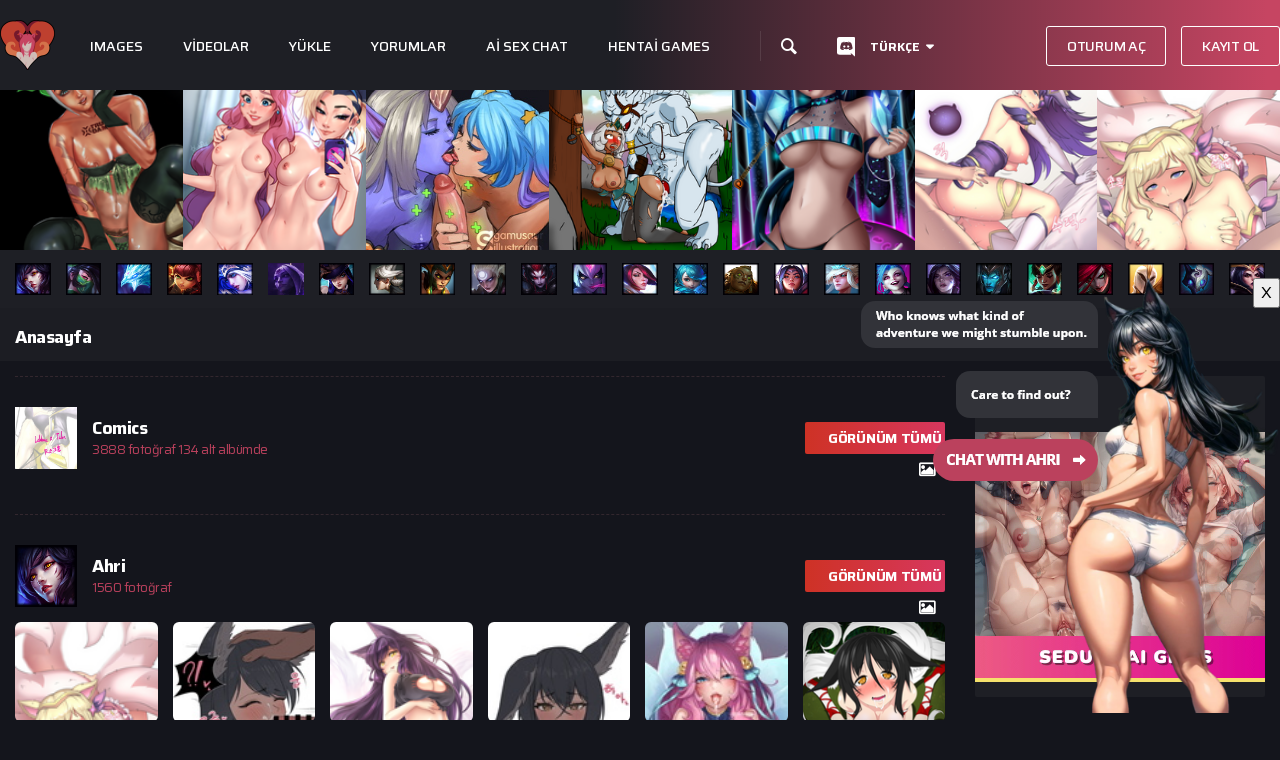

--- FILE ---
content_type: text/html; charset=utf-8
request_url: https://lolhentai.net/index?/categories&lang=tr_TR
body_size: 25842
content:
<!DOCTYPE html>
<html lang="tr" dir="ltr">

<head>
	<meta http-equiv="Content-Type" content="text/html; charset=utf-8">
	<meta name="viewport" content="width=device-width, initial-scale=1.0, maximum-scale=1.0, user-scalable=no">
	<meta name="adsbytrafficjunkycontext" data-invocation-type="publisher" data-spot-new="true" data-site-id="34771" data-site="LOLhentai" data-platform="pc">
	<meta name="adsbytrafficjunkycontext" data-invocation-type="publisher" data-spot-new="true" data-site-id="34771" data-site="Lolhentai" data-platform="mobile">

			<meta name="keywords" content="league of legends hentai,lol hentai,lolhentai,league of legends porn,lol porn,league of legends naked,lol naked,rule 34,rule 34 league of legends,league of legends naked champions,lol naked champions,league of legends nude,lol nude, league of legends Doujin,lolhentai,sexy league of legends,sexy league of legends pictures,sexy league of legends art,sexy league of legends images,sexy lol pictures,sexy lol images">
			<meta name="description" content="Anasayfa - Sexy League of Legends Champions! Browse through our huge collection of LoLHentai Albums, Videos, Gifs, Games, and Comics | Create & share your own collection!">
	<title>League of Legends Hentai & Porn | LoLHentai.net</title>
	<style>
		.mentions-separator { background: #989898; height: 1px; margin: 10px 5% 5px; width: 90% !important; }
		.mentions-list { position: relative; }
		.mentions-list a > img { float: left; width: 35px; margin-right: 10px; }
		.mentions-list a > div.mention-content { float: left; }
		.mentions-list a > div.mention-content h2 { font-size: 14px; margin-bottom: 0px; line-height: 15px; }
		.mentions-list a > div.mention-content p { font-size: 12px; margin-bottom: 0px; line-height: 12px; }
		.mentions-list a.close { position: absolute; top: 5px; right: 0px; width: auto !important; padding: 10px 0 0 0; }
		.mention-count {
			font-size: 11px;
			position: absolute;
			top: -1px;
			left: 0px;
			line-height: 12px;
			color: #DADADA;
			font-weight: normal;
			text-transform: uppercase;
		}
		header .user span.username { position: relative; }
	</style>
<link rel="shortcut icon" type="image/x-icon" href="/themes/pinkgrade/favicon.ico">

	<link rel="start" title="Anasayfa" href="/" >
	<link rel="search" title="Ara" href="search.php">
	
		
<link rel="stylesheet" type="text/css" href="_data/combined/najfbj.css">





	<script type="text/javascript" src="_data/combined/17p6nwj.js"></script>
	<!--[if lt IE 7]>
	    <script type="text/javascript" src="themes/default/js/pngfix.js"></script>
	    <![endif]-->
			<meta name="robots" content="follow">
			
<style type="text/css">
#theHeader div.banner { background:transparent url('./local/banners/20151104-563ab06918c66.png') center center no-repeat; height:35px; line-height:23px; font-size:2.5em; color:#fff; text-shadow:0 0 5px #000; text-align:center; }
.lb-link{
	font-size: 14px;
	color: #fff;
	letter-spacing: -.3px;
	float: left;
	width: calc(100% - 28px);
	transition: .3s all;
}</style>
</head>

<body id="theCategoryPage">

<header>
	<div class="container">
		<div class="row">
			<div class="content">
				<div class="logo-content"><span><a href="https://www.lolhentai.net"></a></span></div>
				<ul class="menu">
					<li class="d-dropdown images init-popup"><a href="index?/category/flat">Images</a></li>
					<li class="init-popup"><a href="index?/category/videos">Videolar</a></li>
					<li class="init-popup hidesm"><a href="index?/add_photos">Yükle</a></li>
					<li class="init-popup"><a href="comments.php">Yorumlar</a></li>
					<li class="init-popup"><a href="https://www.gptgirlfriend.online/ai-hentai/?ref=owmymgy&tap_s=5116779-a0c3fd&tm_lolhentai=link" rel="nofollow" target="_blank">Ai Sex Chat</a></li>
					<li class="init-popup"><a href="https://www.gaming-adult.com/19f1c760-fcd6-4755-9837-f6db89573523" rel="nofollow" target="_blank">Hentai Games</a></li>
					<li class="init-popup"><a href="search.php"><span class="search"></span></a></li>
					<li class="discord init-popup hidesm"><a href="https://discord.gg/PtgQDZV5y4" target="_blank"><img src="themes/pinkgrade/img/discordwhite.svg" alt="Join Our Discord Server"></a></li>
				</ul>


				<div class="double-dropdown images">
					<div class="column">
						<span class="head album">BONUS PAGES</span>
						<ul>
							<li><a href="index?/category/games">Games</a></li>
							<li><a href="index?/category/group">GROUP</a></li>
							<li><a href="index?/tags/45-gif">GIFS</a></li>
							<li><a href="index?/category/futanari">FUTANARI</a></li>
							<li><a href="index?/category/male">MALE</a></li>
							<li><a href="index?/category/genderbender">GENDERBENDER</a></li>
							<li><a href="https://www.cosplayporn.org/videos/league-of-legends-porn" target="_blank">COSPLAY</a></li>
						</ul>
					</div>
					<div class="column">
						<span class="head comic">Comics</span>
						<ul>
							<li><a href="index?/category/78">ENGLISH <span><img src="themes/elegantcustom/images/eng.jpg" alt="img"></span></a></li>
							<li><a href="index?/category/51">CHINESE <span><img src="themes/elegantcustom/images/chines.jpg" alt="img"></span></a></li>
							<li><a href="index?/category/50">KOREAN <span><img src="themes/elegantcustom/images/koria.jpg" alt="img"></span></a></li>
						</ul>
					</div>
				</div>
				<div class="double-dropdown games">
					<div class="column">
						<span class="head">SUGGESTED GAMES</span>
						<ul>
							<li><a href="https://a.adtng.com/get/10002328" rel="nofollow" target="_blank">NUTAKU Games</a></li>
							<li><a href="https://a.adtng.com/get/10002328" rel="nofollow" target="_blank">Chick Wars</a></li>
							<li><a href="https://a.adtng.com/get/10002328" rel="nofollow" target="_blank">Fap Ceo</a></li>
							<li><a href="https://a.adtng.com/get/10002328" rel="nofollow" target="_blank">Booty Calls</a></li>
							<li><a href="https://a.adtng.com/get/10002328" rel="nofollow" target="_blank">Crystal Maidens</a></li>
						</ul>
					</div>
					<div class="column">
						<span class="head">SUGGESTED GAMES</span>
						<ul>
							<li><a href="https://a.adtng.com/get/10002329" rel="nofollow" target="_blank">NUTAKU Games</a></li>
							<li><a href="https://a.adtng.com/get/10002329" rel="nofollow" target="_blank">Chick Wars</a></li>
							<li><a href="https://a.adtng.com/get/10002329" rel="nofollow" target="_blank">Fap Ceo</a></li>
							<li><a href="https://a.adtng.com/get/10002329" rel="nofollow" target="_blank">Booty Calls</a></li>
							<li><a href="https://a.adtng.com/get/10002329" rel="nofollow" target="_blank">Crystal Maidens</a></li>
						</ul>
					</div>
				</div>

				<div class="guest"><a href="identification.php" class="btn login">Oturum aç</a><a href="register.php" class="btn register">Kayıt Ol</a></div>
				<div class="mobile-menu">
					<ul class="icons">
						<li class="search"><a href="search.php"><i class="icon-search"></i></a></li>
						<li class="picture"><a href="#"><i class="icon-picture"></i></a></li>
						<li class="nut-logo"><a rel="nofollow" href="https://www.gaming-adult.com/19f1c760-fcd6-4755-9837-f6db89573523" target="_blank"><img src="themes/pinkgrade/img/hentaigamesbutton.svg" alt="Hentai Games"></a></a></li>
						<li class="nut-logo"><a rel="nofollow" href="https://www.gptgirlfriend.online/ai-hentai/?ref=owmymgy&tap_s=5116779-a0c3fd&tm_lolhentai=link" target="_blank"><img src="themes/pinkgrade/img/AIsexchat.svg" alt="AI Sex Chat"></a></a></li>
						<li class="community"><a href="#"><i class="icon-chat"></i></a></li>

						<li class="main"><a href="#"><i class="icon-user"></i></a></li>					</ul>
				</div>


				<div class="mobile-menu-toggle main">

					<a href="identification.php" class="upload">Oturum aç</a><a href="register.php" class="upload">Kayıt Ol</a>					</ul>
				</div>
				<div class="mobile-menu-toggle community">
					<ul>
						<li><a href="comments.php">Yorumlar</a></li>
						<li><a href="https://discord.gg/exyBhn6faV">Discord</a></li>
					</ul>
				</div>
				<div class="mobile-menu-toggle picture">
					<ul>
						<li><a href="index?/category/flat">Images</a></li>
						<li>
							<a>Bonus Albums</a>
							<ul>
								<li><a href="index?/category/games">LoL Games</a></li>
								<li><a href="index?/category/group">GROUP</a></li>
								<li><a href="index?/tags/45-gif">GIFS</a></li>
								<li><a href="index?/category/futanari">FUTANARI</a></li>
								<li><a href="index?/category/male">MALE</a></li>
								<li><a href="index?/category/genderbender">GENDERBENDER</a></li>
								<li><a href="https://www.cosplayporn.org/videos/league-of-legends-porn" target="_blank">COSPLAY</a></li>
							</ul>
						</li>
						<li>
							<a href="#">Comics</a>
							<ul>
								<li><a href="index?/category/78">ENGLISH <span><img src="themes/elegantcustom/images/eng.jpg" alt="img"></span></a></li>
								<li><a href="index?/category/51">CHINESE <span><img src="themes/elegantcustom/images/chines.jpg" alt="img"></span></a></li>
								<li><a href="index?/category/50">KOREAN <span><img src="themes/elegantcustom/images/koria.jpg" alt="img"></span></a></li>
							</ul>
						</li>
					</ul>
				</div>
			</div>
		</div>
	</div>
</header>
<div class="left-girl">
	<iframe id='ad94b1e1' name='ad94b1e1' src='https://freeuseporn.com/bnrmanage/www/geven/arond.php?deel=8&amp;cb=INSERT_RANDOM_NUMBER_HERE' frameborder='0' scrolling='no' width='160' height='600' allow='autoplay'><a href='https://freeuseporn.com/bnrmanage/www/geven/aklik.php?n=a06c9eca&amp;cb=INSERT_RANDOM_NUMBER_HERE' target='_blank'><img src='https://freeuseporn.com/bnrmanage/www/geven/bnrview.php?zoneid=8&amp;cb=INSERT_RANDOM_NUMBER_HERE&amp;n=a06c9eca' border='0' alt='' /></a></iframe>
</div>
<div class="right-girl">
	<iframe id='ad94b1e1' name='ad94b1e1' src='https://freeuseporn.com/bnrmanage/www/geven/arond.php?deel=8&amp;cb=INSERT_RANDOM_NUMBER_HERE' frameborder='0' scrolling='no' width='160' height='600' allow='autoplay'><a href='https://freeuseporn.com/bnrmanage/www/geven/aklik.php?n=a06c9eca&amp;cb=INSERT_RANDOM_NUMBER_HERE' target='_blank'><img src='https://freeuseporn.com/bnrmanage/www/geven/bnrview.php?zoneid=8&amp;cb=INSERT_RANDOM_NUMBER_HERE&amp;n=a06c9eca' border='0' alt='' /></a></iframe>
</div>
<main>

	<!-- Google tag (gtag.js) -->
	
<script async src="https://www.googletagmanager.com/gtag/js?id=UA-37741124-1"></script>
<script>
  window.dataLayer = window.dataLayer || [];
  function gtag(){dataLayer.push(arguments);}
  gtag('js', new Date());

  gtag('config', 'UA-37741124-1');
</script>

	<script type="text/javascript" src="/themes/pinkgrade/js/lazysizes.min.js" async></script>
	<style type="text/css">
    .owl-carousel .content, .owl-carousel .slider {
            visibility: hidden;
    }

    .owl-carousel .content.owl-loaded, .owl-carousel .slider.owl-loaded {
            visibility: visible;
    }
	#thumbnails .grid-item a img.thumbnail {
		width: 100%;
		height: 100%;
	}
	#thumbnails .grid-item.gthumb { overflow: visible !important; }
	.inner-item { position: relative; margin-bottom: 30px; }
	.inner-item .thumbLegend {
		  position: absolute;
		  bottom: 0px;
		  text-align: center;
		  display: block !important;
		  width: 100%;
		  background: rgba(0,0,0, 0.5);
		  padding: 10px 5px;
	}
	.masonry-grid.are-images-unloaded {
	  	opacity: 0;
	}

    </style>

	<section class="featured-uploads">
		<div class="owl-carousel">
			<div class="content">
					<div class="item" style="width: auto">
						<a href="https://www.lolhentai.net/picture?/51691-katarina_kitana_and_mileena" style="width: auto">
							<img data-src="https://www.lolhentai.net/_data/i/upload/2021/09/30/20210930103957-e2b7c7b4-2s.png" class="lazyload" style="width: auto">
						</a>
					</div>
					<div class="item" style="width: auto">
						<a href="https://www.lolhentai.net/picture?/51692-akali_hentai_2" style="width: auto">
							<img data-src="https://www.lolhentai.net/_data/i/upload/2021/09/30/20210930210954-477e93e3-2s.png" class="lazyload" style="width: auto">
						</a>
					</div>
					<div class="item" style="width: auto">
						<a href="https://www.lolhentai.net/picture?/51695-f1b78cea7d891220048edef3b2bf8c84" style="width: auto">
							<img data-src="https://www.lolhentai.net/_data/i/upload/2021/10/04/20211004113453-f1b78cea-2s.png" class="lazyload" style="width: auto">
						</a>
					</div>
					<div class="item" style="width: auto">
						<a href="https://www.lolhentai.net/picture?/51696-soso_copia" style="width: auto">
							<img data-src="https://www.lolhentai.net/_data/i/upload/2021/10/05/20211005111234-8999ee5f-2s.jpg" class="lazyload" style="width: auto">
						</a>
					</div>
					<div class="item" style="width: auto">
						<a href="https://www.lolhentai.net/picture?/51697-sweaterweather_920981_qiyana_x_rengar" style="width: auto">
							<img data-src="https://www.lolhentai.net/_data/i/upload/2021/10/06/20211006071157-9653b93b-2s.png" class="lazyload" style="width: auto">
						</a>
					</div>
					<div class="item" style="width: auto">
						<a href="https://www.lolhentai.net/picture?/51690-kaisaf1" style="width: auto">
							<img data-src="https://www.lolhentai.net/_data/i/upload/2021/09/29/20210929021754-565cbace-2s.png" class="lazyload" style="width: auto">
						</a>
					</div>
					<div class="item" style="width: auto">
						<a href="https://www.lolhentai.net/picture?/51688-syndra" style="width: auto">
							<img data-src="https://www.lolhentai.net/_data/i/upload/2021/09/24/20210924085725-9fe6bf50-2s.png" class="lazyload" style="width: auto">
						</a>
					</div>
					<div class="item" style="width: auto">
						<a href="https://www.lolhentai.net/picture?/51689-ahri" style="width: auto">
							<img data-src="https://www.lolhentai.net/_data/i/upload/2021/09/24/20210924085745-ce97053e-2s.png" class="lazyload" style="width: auto">
						</a>
					</div>
					<div class="item" style="width: auto">
						<a href="https://www.lolhentai.net/picture?/51639-2ad91e4d8e5f65a44684213b247365e1" style="width: auto">
							<img data-src="https://www.lolhentai.net/_data/i/upload/2021/09/17/20210917082256-2ad91e4d-2s.jpg" class="lazyload" style="width: auto">
						</a>
					</div>
					<div class="item" style="width: auto">
						<a href="https://www.lolhentai.net/picture?/51640-6ec76ef7de310476874c78bd3bfd7ceb" style="width: auto">
							<img data-src="https://www.lolhentai.net/_data/i/upload/2021/09/17/20210917082355-6ec76ef7-2s.png" class="lazyload" style="width: auto">
						</a>
					</div>
					<div class="item" style="width: auto">
						<a href="https://www.lolhentai.net/picture?/51641-68cfb09ef7f35695a4ac92659779747e" style="width: auto">
							<img data-src="https://www.lolhentai.net/_data/i/upload/2021/09/17/20210917082442-68cfb09e-2s.jpg" class="lazyload" style="width: auto">
						</a>
					</div>
					<div class="item" style="width: auto">
						<a href="https://www.lolhentai.net/picture?/51642-797ebf48874f32104a996cf10a1c6a04" style="width: auto">
							<img data-src="https://www.lolhentai.net/_data/i/upload/2021/09/17/20210917082518-797ebf48-2s.jpg" class="lazyload" style="width: auto">
						</a>
					</div>
					<div class="item" style="width: auto">
						<a href="https://www.lolhentai.net/picture?/51643-b8972d4251abab25f4767bb5c67b63f7" style="width: auto">
							<img data-src="https://www.lolhentai.net/_data/i/upload/2021/09/17/20210917082601-b8972d42-2s.png" class="lazyload" style="width: auto">
						</a>
					</div>
					<div class="item" style="width: auto">
						<a href="https://www.lolhentai.net/picture?/51644-f86a610bf4c8aa1dd90901c2a3038dd8" style="width: auto">
							<img data-src="https://www.lolhentai.net/_data/i/upload/2021/09/17/20210917082646-f86a610b-2s.png" class="lazyload" style="width: auto">
						</a>
					</div>
					<div class="item" style="width: auto">
						<a href="https://www.lolhentai.net/picture?/51645-fd51248cd822c8e2e649764f412467261e27f8a6" style="width: auto">
							<img data-src="https://www.lolhentai.net/_data/i/upload/2021/09/17/20210917082724-b11b8d77-2s.jpg" class="lazyload" style="width: auto">
						</a>
					</div>
					<div class="item" style="width: auto">
						<a href="https://www.lolhentai.net/picture?/51646-sample_4f2c71ed65ce69ffe52dc68c353dd670" style="width: auto">
							<img data-src="https://www.lolhentai.net/_data/i/upload/2021/09/17/20210917082826-91b116e0-2s.jpg" class="lazyload" style="width: auto">
						</a>
					</div>
					<div class="item" style="width: auto">
						<a href="https://www.lolhentai.net/picture?/51647-sample_7f6e05fbcfa14ac4c099ef1f84f325eb" style="width: auto">
							<img data-src="https://www.lolhentai.net/_data/i/upload/2021/09/17/20210917082933-43222855-2s.jpg" class="lazyload" style="width: auto">
						</a>
					</div>
					<div class="item" style="width: auto">
						<a href="https://www.lolhentai.net/picture?/51648-sample_8f3e8537df9dd8b9c0ff34fec0fa2285" style="width: auto">
							<img data-src="https://www.lolhentai.net/_data/i/upload/2021/09/17/20210917083017-f6084e98-2s.jpg" class="lazyload" style="width: auto">
						</a>
					</div>
					<div class="item" style="width: auto">
						<a href="https://www.lolhentai.net/picture?/51649-sample_31e75be2411440778caa9d11e1a269db" style="width: auto">
							<img data-src="https://www.lolhentai.net/_data/i/upload/2021/09/17/20210917083056-4cee17b2-2s.jpg" class="lazyload" style="width: auto">
						</a>
					</div>
					<div class="item" style="width: auto">
						<a href="https://www.lolhentai.net/picture?/51650-sample_881ab0bed4bbf2fadfdfa43952e81257" style="width: auto">
							<img data-src="https://www.lolhentai.net/_data/i/upload/2021/09/17/20210917083129-da28d911-2s.jpg" class="lazyload" style="width: auto">
						</a>
					</div>
			</div>
		</div>
	</section>

	

	<section class="characters">
		<div class="container">
			<div class="owl-carousel">
				<ul class="slider">
											<li class="item"><a href="index?/category/comics"><img src="_data/i/galleries/Comics/Chinese/LeblancxTalonChinese/LeblancxTalon001-cu_e260x180.jpg"alt="Comics"title="Comics - bu albümü göster"></a></li>
											<li class="item"><a href="index?/category/ahri"><img src="./upload/2021/02/11/20210211103741-d68809e7.png"alt="Ahri"title="Ahri - bu albümü göster"></a></li>
											<li class="item"><a href="index?/category/akali"><img src="./upload/2021/02/11/20210211103741-25417151.png"alt="Akali"title="Akali - bu albümü göster"></a></li>
											<li class="item"><a href="index?/category/anivia"><img src="./upload/2021/02/11/20210211103740-fa0c81c7.png"alt="Anivia"title="Anivia - bu albümü göster"></a></li>
											<li class="item"><a href="index?/category/annie"><img src="./upload/2021/03/15/20210315093502-d6cb424e.png"alt="Annie"title="Annie - bu albümü göster"></a></li>
											<li class="item"><a href="index?/category/ashe"><img src="./upload/2021/02/11/20210211103740-62b0403d.png"alt="Ashe"title="Ashe - bu albümü göster"></a></li>
											<li class="item"><a href="index?/category/bel-veth"><img src="./upload/2022/05/23/20220523055835-b2d24017.jpg"alt="Bel'Veth"title="Bel'Veth - bu albümü göster"></a></li>
											<li class="item"><a href="index?/category/caitlyn"><img src="./upload/2021/02/11/20210211103739-62c273ad.png"alt="Caitlyn"title="Caitlyn - bu albümü göster"></a></li>
											<li class="item"><a href="index?/category/camille"><img src="./upload/2021/02/11/20210211103738-7bd133cd.png"alt="Camille"title="Camille - bu albümü göster"></a></li>
											<li class="item"><a href="index?/category/cassiopeia"><img src="./upload/2021/02/11/20210211103738-9e67da56.png"alt="Cassiopeia"title="Cassiopeia - bu albümü göster"></a></li>
											<li class="item"><a href="index?/category/diana"><img src="./upload/2021/02/11/20210211103736-34869f7a.png"alt="Diana"title="Diana - bu albümü göster"></a></li>
											<li class="item"><a href="index?/category/elise"><img src="./upload/2021/02/11/20210211103736-d6fecaa4.png"alt="Elise"title="Elise - bu albümü göster"></a></li>
											<li class="item"><a href="index?/category/evelynn"><img src="./upload/2021/02/11/20210211103735-0ab83737.png"alt="Evelynn"title="Evelynn - bu albümü göster"></a></li>
											<li class="item"><a href="index?/category/fiora"><img src="./upload/2021/02/11/20210211103734-95641726.png"alt="Fiora"title="Fiora - bu albümü göster"></a></li>
											<li class="item"><a href="index?/category/gwen"><img src="./upload/2021/04/01/20210401070907-b98370ea.png"alt="Gwen"title="Gwen - bu albümü göster"></a></li>
											<li class="item"><a href="index?/category/illaoi"><img src="./upload/2021/02/11/20210211103734-6223de0e.png"alt="Illaoi"title="Illaoi - bu albümü göster"></a></li>
											<li class="item"><a href="index?/category/irelia"><img src="./upload/2021/02/11/20210211103733-6df903ad.png"alt="Irelia"title="Irelia - bu albümü göster"></a></li>
											<li class="item"><a href="index?/category/janna"><img src="./upload/2021/02/11/20210211103732-51aa5fc3.png"alt="Janna"title="Janna - bu albümü göster"></a></li>
											<li class="item"><a href="index?/category/jinx"><img src="./upload/2021/02/11/20210211103732-fb228e04.png"alt="Jinx"title="Jinx - bu albümü göster"></a></li>
											<li class="item"><a href="index?/category/kaisa"><img src="./upload/2021/02/11/20210211103731-f797af25.png"alt="Kai Sa"title="Kai Sa - bu albümü göster"></a></li>
											<li class="item"><a href="index?/category/kalista"><img src="./upload/2021/02/11/20210211103730-31d80481.png"alt="Kalista"title="Kalista - bu albümü göster"></a></li>
											<li class="item"><a href="index?/category/karma"><img src="./upload/2021/02/11/20210211103729-8fe8f308.png"alt="Karma"title="Karma - bu albümü göster"></a></li>
											<li class="item"><a href="index?/category/katarina"><img src="./upload/2021/02/11/20210211103729-773846ec.png"alt="Katarina"title="Katarina - bu albümü göster"></a></li>
											<li class="item"><a href="index?/category/kayle"><img src="./upload/2021/02/11/20210211103728-f5a7a75c.png"alt="Kayle"title="Kayle - bu albümü göster"></a></li>
											<li class="item"><a href="index?/category/kindred"><img src="./upload/2021/02/11/20210211103727-b1f6f45f.png"alt="Kindred"title="Kindred - bu albümü göster"></a></li>
											<li class="item"><a href="index?/category/leblanc"><img src="./upload/2021/02/11/20210211103727-bc8c4406.png"alt="LeBlanc"title="LeBlanc - bu albümü göster"></a></li>
											<li class="item"><a href="index?/category/leona"><img src="./upload/2021/02/11/20210211103726-76321ba8.png"alt="Leona"title="Leona - bu albümü göster"></a></li>
											<li class="item"><a href="index?/category/lillia"><img src="./upload/2021/02/11/20210211103725-bd37b989.png"alt="Lillia"title="Lillia - bu albümü göster"></a></li>
											<li class="item"><a href="index?/category/lissandra"><img src="./upload/2021/02/11/20210211103725-98660f3a.png"alt="Lissandra"title="Lissandra - bu albümü göster"></a></li>
											<li class="item"><a href="index?/category/lulu"><img src="./upload/2021/02/11/20210211103724-fd3d04fc.png"alt="Lulu"title="Lulu - bu albümü göster"></a></li>
											<li class="item"><a href="index?/category/lux"><img src="./upload/2021/02/11/20210211103723-7c0df2d2.png"alt="Lux"title="Lux - bu albümü göster"></a></li>
											<li class="item"><a href="index?/category/missfortune"><img src="./upload/2021/02/11/20210211103723-d6d9d2a5.png"alt="Miss Fortune"title="Miss Fortune - bu albümü göster"></a></li>
											<li class="item"><a href="index?/category/morgana"><img src="./upload/2021/02/11/20210211103722-7fa5c5fd.png"alt="Morgana"title="Morgana - bu albümü göster"></a></li>
											<li class="item"><a href="index?/category/nami"><img src="./upload/2021/02/11/20210211103721-3a51287c.png"alt="Nami"title="Nami - bu albümü göster"></a></li>
											<li class="item"><a href="index?/category/neeko"><img src="./upload/2021/02/11/20210211103721-9aba9b1c.png"alt="Neeko"title="Neeko - bu albümü göster"></a></li>
											<li class="item"><a href="index?/category/nidalee"><img src="./upload/2021/02/11/20210211103720-fa86d483.png"alt="Nidalee"title="Nidalee - bu albümü göster"></a></li>
											<li class="item"><a href="index?/category/nilah"><img src="./upload/2022/07/16/20220716075246-4b37ad37.jpg"alt="Nilah"title="Nilah - bu albümü göster"></a></li>
											<li class="item"><a href="index?/category/orianna"><img src="./upload/2021/02/11/20210211103719-9728b155.png"alt="Orianna"title="Orianna - bu albümü göster"></a></li>
											<li class="item"><a href="index?/category/poppy"><img src="./upload/2021/02/11/20210211103718-b2c9fc40.png"alt="Poppy"title="Poppy - bu albümü göster"></a></li>
											<li class="item"><a href="index?/category/qiyana"><img src="./upload/2021/02/11/20210211103717-a2566202.png"alt="Qiyana"title="Qiyana - bu albümü göster"></a></li>
											<li class="item"><a href="index?/category/quinn"><img src="./upload/2021/02/11/20210211103716-208dc44b.png"alt="Quinn"title="Quinn - bu albümü göster"></a></li>
											<li class="item"><a href="index?/category/reksai"><img src="_data/i/upload/2016/01/19/20160119043259-d598ea00-cu_e260x180.jpg"alt="Rek'Sai"title="Rek'Sai - bu albümü göster"></a></li>
											<li class="item"><a href="index?/category/rell"><img src="./upload/2021/02/11/20210211103716-d85dbdb8.png"alt="Rell"title="Rell - bu albümü göster"></a></li>
											<li class="item"><a href="index?/category/renata"><img src="./upload/2022/02/14/20220214102210-31fffffa.png"alt="Renata"title="Renata - bu albümü göster"></a></li>
											<li class="item"><a href="index?/category/riven"><img src="./upload/2021/02/11/20210211103715-39492a90.png"alt="Riven"title="Riven - bu albümü göster"></a></li>
											<li class="item"><a href="index?/category/samira"><img src="./upload/2021/02/11/20210211103714-9b0946c6.png"alt="Samira"title="Samira - bu albümü göster"></a></li>
											<li class="item"><a href="index?/category/sejuani"><img src="./upload/2021/02/11/20210211103713-df9c04a8.png"alt="Sejuani"title="Sejuani - bu albümü göster"></a></li>
											<li class="item"><a href="index?/category/seraphine"><img src="./upload/2021/02/11/20210211103712-596326c8.png"alt="Seraphine"title="Seraphine - bu albümü göster"></a></li>
											<li class="item"><a href="index?/category/senna"><img src="./upload/2021/02/11/20210211103712-8f448f56.png"alt="Senna"title="Senna - bu albümü göster"></a></li>
											<li class="item"><a href="index?/category/shyvana"><img src="./upload/2021/02/11/20210211103711-cdadca01.png"alt="Shyvana"title="Shyvana - bu albümü göster"></a></li>
											<li class="item"><a href="index?/category/sivir"><img src="./upload/2021/02/11/20210211103710-e93ebbd9.png"alt="Sivir"title="Sivir - bu albümü göster"></a></li>
											<li class="item"><a href="index?/category/sona"><img src="./upload/2021/02/11/20210211103710-55776b3a.png"alt="Sona"title="Sona - bu albümü göster"></a></li>
											<li class="item"><a href="index?/category/soraka"><img src="./upload/2021/02/11/20210211103709-5f7aebab.png"alt="Soraka"title="Soraka - bu albümü göster"></a></li>
											<li class="item"><a href="index?/category/syndra"><img src="./upload/2021/02/11/20210211103708-17957e57.png"alt="Syndra"title="Syndra - bu albümü göster"></a></li>
											<li class="item"><a href="index?/category/taliyah"><img src="./upload/2016/05/27/20160527085433-ba3a6813.png"alt="Taliyah "title="Taliyah  - bu albümü göster"></a></li>
											<li class="item"><a href="index?/category/tristana"><img src="./upload/2021/02/11/20210211103707-3a385dae.png"alt="Tristana"title="Tristana - bu albümü göster"></a></li>
											<li class="item"><a href="index?/category/vayne"><img src="./upload/2021/02/11/20210211103706-a24959cd.png"alt="Vayne"title="Vayne - bu albümü göster"></a></li>
											<li class="item"><a href="index?/category/vex"><img src="./upload/2021/10/11/20211011085947-f86458e4.png"alt="Vex"title="Vex - bu albümü göster"></a></li>
											<li class="item"><a href="index?/category/vi"><img src="./upload/2021/03/15/20210315093503-900dc1ae.png"alt="Vi"title="Vi - bu albümü göster"></a></li>
											<li class="item"><a href="index?/category/xayah"><img src="./upload/2017/04/20/20170420130156-c83bd4cb.jpg"alt="Xayah "title="Xayah  - bu albümü göster"></a></li>
											<li class="item"><a href="index?/category/yuumi"><img src="./upload/2021/03/15/20210315093503-d5eb5c57.png"alt="Yuumi"title="Yuumi - bu albümü göster"></a></li>
											<li class="item"><a href="index?/category/zeri"><img src="./upload/2022/01/07/20220107161038-a8f09d01.jpg"alt="Zeri"title="Zeri - bu albümü göster"></a></li>
											<li class="item"><a href="index?/category/zoe"><img src="./upload/2021/02/11/20210211103706-5c51d4bf.png"alt="Zoe"title="Zoe - bu albümü göster"></a></li>
											<li class="item"><a href="index?/category/zyra"><img src="./upload/2021/02/11/20210211103705-1cc88c53.png"alt="Zyra"title="Zyra - bu albümü göster"></a></li>
											<li class="item"><a href="index?/category/group"><img src="_data/i/galleries/Group/14011069751374258-AhriKatarina_Du_CouteauLeague_of_LegendsNidaleeYu-kyo-cu_e260x180.jpg"alt="Group"title="Group - bu albümü göster"></a></li>
											<li class="item"><a href="index?/category/genderbender"><img src="_data/i/upload/2015/12/29/20151229103406-b3c9d0fb-cu_e260x180.jpg"alt="Genderbender"title="Genderbender - bu albümü göster"></a></li>
											<li class="item"><a href="index?/category/gifs"><img src="_data/i/upload/2016/02/29/20160229211246-5fbce2e7-cu_e260x180.gif"alt="Gifs"title="Gifs - bu albümü göster"></a></li>
											<li class="item"><a href="index?/category/male"><img src="_data/i/galleries/Male/13997504881361491___Ezreal_League_of_Legends-cu_e260x180.jpg"alt="Male"title="Male - bu albümü göster"></a></li>
											<li class="item"><a href="index?/category/futanari"><img src="_data/i/upload/2016/03/07/20160307172509-7f0b9d93-cu_e260x180.png"alt="Futanari"title="Futanari - bu albümü göster"></a></li>
											<li class="item"><a href="index?/category/extra"><img src="_data/i/upload/2016/01/19/20160119035039-850388d8-cu_e260x180.jpg"alt="Extra"title="Extra - bu albümü göster"></a></li>
											<li class="item"><a href="index?/category/375-user_collections"><img src="_data/i/upload/2021/11/21/20211121025633-bdf4d2e9-cu_e260x180.jpg"alt="User Collections"title="User Collections - bu albümü göster"></a></li>
				</ul>
			</div>
		</div>
	</section>
	
            <!-- This block only shows if not HomePage. -->
    		<section class="browse-content">
    			<div class="header">
    				<div class="container">
    					<div class="row">
    						<div class="col-md-12">
    							<div class="head" >

    								<span class="data">
    									<h1 class="name"><a href="/">Anasayfa</a></h1>

    								</span>
    							</div>
    						</div>
    					</div>
    				</div>
    			</div>
    		</section>
	<section class="layout">
		<div class="container">
			<div class="row">

					<div class="col-12 col-lg-9">
												


<div class="featured-characters">
	<div class="item">
		<div class="head">
			<div class="left">
				<span class="avatar"><a href="index?/category/comics"><img data-src="_data/i/galleries/Comics/Chinese/LeblancxTalonChinese/LeblancxTalon001-cu_e260x180.jpg"class="lazyload" alt="Comics"title="Comics - bu albümü göster"> </a></span>
				<span class="data">
					    <a href="index?/category/comics"><h2 class="name">Comics</h2></a>
					<span class="count">3888 fotoğraf 134 alt albümde</span>
				</span>
			</div>
			<div class="right">
				<a href="index?/category/comics" class="more">Görünüm Tümü</a>
			</div>
		</div>
		<div class="row albums-thumbnail-mains" data-category-id="50">
		</div>
		<div class="content">
			<div class="row">
			</div>
		</div>
	</div>
</div>
<div class="featured-characters">
	<div class="item">
		<div class="head">
			<div class="left">
				<span class="avatar"><a href="index?/category/ahri"><img data-src="./upload/2021/02/11/20210211103741-d68809e7.png"class="lazyload" alt="Ahri"title="Ahri - bu albümü göster"> </a></span>
				<span class="data">
					    <a href="index?/category/ahri"><h2 class="name">Ahri</h2></a>
					<span class="count">1560 fotoğraf</span>
				</span>
			</div>
			<div class="right">
				<a href="index?/category/ahri" class="more">Görünüm Tümü</a>
			</div>
		</div>
		<div class="row albums-thumbnail-mains" data-category-id="9">
		</div>
		<div class="content">
			<div class="row">
    					<div class="col-4 col-md-2">
    						<a href="https://www.lolhentai.net/picture?/51689-ahri"><div class="image"><img data-src="https://www.lolhentai.net/_data/i/upload/2021/09/24/20210924085745-ce97053e-th.png" class="lazyload"></div></a>
    					</div>
    					<div class="col-4 col-md-2">
    						<a href="https://www.lolhentai.net/picture?/51639-2ad91e4d8e5f65a44684213b247365e1"><div class="image"><img data-src="https://www.lolhentai.net/_data/i/upload/2021/09/17/20210917082256-2ad91e4d-th.jpg" class="lazyload"></div></a>
    					</div>
    					<div class="col-4 col-md-2">
    						<a href="https://www.lolhentai.net/picture?/51640-6ec76ef7de310476874c78bd3bfd7ceb"><div class="image"><img data-src="https://www.lolhentai.net/_data/i/upload/2021/09/17/20210917082355-6ec76ef7-th.png" class="lazyload"></div></a>
    					</div>
    					<div class="col-4 col-md-2">
    						<a href="https://www.lolhentai.net/picture?/51641-68cfb09ef7f35695a4ac92659779747e"><div class="image"><img data-src="https://www.lolhentai.net/_data/i/upload/2021/09/17/20210917082442-68cfb09e-th.jpg" class="lazyload"></div></a>
    					</div>
    					<div class="col-4 col-md-2">
    						<a href="https://www.lolhentai.net/picture?/51642-797ebf48874f32104a996cf10a1c6a04"><div class="image"><img data-src="https://www.lolhentai.net/_data/i/upload/2021/09/17/20210917082518-797ebf48-th.jpg" class="lazyload"></div></a>
    					</div>
    					<div class="col-4 col-md-2">
    						<a href="https://www.lolhentai.net/picture?/51643-b8972d4251abab25f4767bb5c67b63f7"><div class="image"><img data-src="https://www.lolhentai.net/_data/i/upload/2021/09/17/20210917082601-b8972d42-th.png" class="lazyload"></div></a>
    					</div>
			</div>
		</div>
	</div>
</div>
<div class="featured-characters">
	<div class="item">
		<div class="head">
			<div class="left">
				<span class="avatar"><a href="index?/category/akali"><img data-src="./upload/2021/02/11/20210211103741-25417151.png"class="lazyload" alt="Akali"title="Akali - bu albümü göster"> </a></span>
				<span class="data">
					    <a href="index?/category/akali"><h2 class="name">Akali</h2></a>
					<span class="count">394 fotoğraf</span>
				</span>
			</div>
			<div class="right">
				<a href="index?/category/akali" class="more">Görünüm Tümü</a>
			</div>
		</div>
		<div class="row albums-thumbnail-mains" data-category-id="19">
		</div>
		<div class="content">
			<div class="row">
    					<div class="col-4 col-md-2">
    						<a href="https://www.lolhentai.net/picture?/51692-akali_hentai_2"><div class="image"><img data-src="https://www.lolhentai.net/_data/i/upload/2021/09/30/20210930210954-477e93e3-th.png" class="lazyload"></div></a>
    					</div>
    					<div class="col-4 col-md-2">
    						<a href="https://www.lolhentai.net/picture?/51666-rdt_20210917_2133597829809250792032062"><div class="image"><img data-src="https://www.lolhentai.net/_data/i/upload/2021/09/17/20210917154203-b8603ba8-th.jpg" class="lazyload"></div></a>
    					</div>
    					<div class="col-4 col-md-2">
    						<a href="https://www.lolhentai.net/picture?/51638-akalynn2_copia_t"><div class="image"><img data-src="https://www.lolhentai.net/_data/i/upload/2021/09/15/20210915173604-102ddb7f-th.jpg" class="lazyload"></div></a>
    					</div>
    					<div class="col-4 col-md-2">
    						<a href="https://www.lolhentai.net/picture?/51371-v2pezt2_scaled"><div class="image"><img data-src="https://www.lolhentai.net/_data/i/upload/2021/06/25/20210625035218-e0c34563-th.jpg" class="lazyload"></div></a>
    					</div>
    					<div class="col-4 col-md-2">
    						<a href="https://www.lolhentai.net/picture?/51372-yandere_729027_sample_ahri_akali_animal_ears_ass_kitsune_league_of_legends_naked_nipples_pantsu_sevenbees_symmetrical_docking_tail_topless_yuri"><div class="image"><img data-src="https://www.lolhentai.net/_data/i/upload/2021/06/25/20210625040002-e7776225-th.jpg" class="lazyload"></div></a>
    					</div>
    					<div class="col-4 col-md-2">
    						<a href="https://www.lolhentai.net/picture?/51373-yandere_729031_sample_akali_ass_cameltoe_fishnets_league_of_legends_lingerie_nipples_pantsu_sevenbees_stockings_thighhighs_thong_topless"><div class="image"><img data-src="https://www.lolhentai.net/_data/i/upload/2021/06/25/20210625040034-f033502b-th.jpg" class="lazyload"></div></a>
    					</div>
			</div>
		</div>
	</div>
</div>
<div class="featured-characters">
	<div class="item">
		<div class="head">
			<div class="left">
				<span class="avatar"><a href="index?/category/anivia"><img data-src="./upload/2021/02/11/20210211103740-fa0c81c7.png"class="lazyload" alt="Anivia"title="Anivia - bu albümü göster"> </a></span>
				<span class="data">
					    <a href="index?/category/anivia"><h2 class="name">Anivia</h2></a>
					<span class="count">33 fotoğraf</span>
				</span>
			</div>
			<div class="right">
				<a href="index?/category/anivia" class="more">Görünüm Tümü</a>
			</div>
		</div>
		<div class="row albums-thumbnail-mains" data-category-id="3">
		</div>
		<div class="content">
			<div class="row">
    					<div class="col-4 col-md-2">
    						<a href="https://www.lolhentai.net/picture?/29845-sunsetniva_anivia"><div class="image"><img data-src="https://www.lolhentai.net/_data/i/upload/2016/07/12/20160712102849-5568ce7d-th.jpg" class="lazyload"></div></a>
    					</div>
    					<div class="col-4 col-md-2">
    						<a href="https://www.lolhentai.net/picture?/28622-tumblr_o70jo9qayn1rhu3rko1_1280"><div class="image"><img data-src="https://www.lolhentai.net/_data/i/upload/2016/05/15/20160515224638-dbc5e559-th.jpg" class="lazyload"></div></a>
    					</div>
    					<div class="col-4 col-md-2">
    						<a href="https://www.lolhentai.net/picture?/26780-anivia_蜜猫·ラッキー"><div class="image"><img data-src="https://www.lolhentai.net/_data/i/upload/2016/02/18/20160218025229-3312a034-th.jpg" class="lazyload"></div></a>
    					</div>
    					<div class="col-4 col-md-2">
    						<a href="https://www.lolhentai.net/picture?/25617-human_anivia_by_ganassa_by_lp4ever_d9mv66d"><div class="image"><img data-src="https://www.lolhentai.net/_data/i/upload/2016/01/18/20160118115336-e1ef73ec-th.png" class="lazyload"></div></a>
    					</div>
    					<div class="col-4 col-md-2">
    						<a href="https://www.lolhentai.net/picture?/25470-5dl3ul3"><div class="image"><img data-src="https://www.lolhentai.net/_data/i/upload/2016/01/14/20160114061809-597fe661-th.jpg" class="lazyload"></div></a>
    					</div>
    					<div class="col-4 col-md-2">
    						<a href="https://www.lolhentai.net/picture?/24991-1600531_anivia_ashe_braum_league_of_legends_nunu_gragas_willump"><div class="image"><img data-src="https://www.lolhentai.net/_data/i/upload/2016/01/09/20160109203312-75145581-th.jpg" class="lazyload"></div></a>
    					</div>
			</div>
		</div>
	</div>
</div>
<div class="featured-characters">
	<div class="item">
		<div class="head">
			<div class="left">
				<span class="avatar"><a href="index?/category/annie"><img data-src="./upload/2021/03/15/20210315093502-d6cb424e.png"class="lazyload" alt="Annie"title="Annie - bu albümü göster"> </a></span>
				<span class="data">
					    <a href="index?/category/annie"><h2 class="name">Annie</h2></a>
					<span class="count">321 fotoğraf</span>
				</span>
			</div>
			<div class="right">
				<a href="index?/category/annie" class="more">Görünüm Tümü</a>
			</div>
		</div>
		<div class="row albums-thumbnail-mains" data-category-id="36">
		</div>
		<div class="content">
			<div class="row">
    					<div class="col-4 col-md-2">
    						<a href="https://www.lolhentai.net/picture?/51531-lol_porn_r34_r34_gif_5508106"><div class="image"><img data-src="https://www.lolhentai.net/_data/i/upload/2021/08/10/20210810065044-3e15f28f-th.gif" class="lazyload"></div></a>
    					</div>
    					<div class="col-4 col-md-2">
    						<a href="https://www.lolhentai.net/picture?/51532-lol_porn_r34_teemovsall_6022324_1"><div class="image"><img data-src="https://www.lolhentai.net/_data/i/upload/2021/08/10/20210810065143-5ab0cd42-th.gif" class="lazyload"></div></a>
    					</div>
    					<div class="col-4 col-md-2">
    						<a href="https://www.lolhentai.net/picture?/51533-3754644_annie_league_of_legends_teemovsall_zac"><div class="image"><img data-src="https://www.lolhentai.net/_data/i/upload/2021/08/10/20210810065228-0f5343c0-th.png" class="lazyload"></div></a>
    					</div>
    					<div class="col-4 col-md-2">
    						<a href="https://www.lolhentai.net/picture?/51216-82003640047f06631b2eb4dc5652db37"><div class="image"><img data-src="https://www.lolhentai.net/_data/i/upload/2021/06/23/20210623041306-82003640-th.jpg" class="lazyload"></div></a>
    					</div>
    					<div class="col-4 col-md-2">
    						<a href="https://www.lolhentai.net/picture?/51217-1b034d9fb1c0b53491b654230e38b99a"><div class="image"><img data-src="https://www.lolhentai.net/_data/i/upload/2021/06/23/20210623041514-1b034d9f-th.jpg" class="lazyload"></div></a>
    					</div>
    					<div class="col-4 col-md-2">
    						<a href="https://www.lolhentai.net/picture?/51218-241fcf3d32a24f7450805e7de4ad4e02"><div class="image"><img data-src="https://www.lolhentai.net/_data/i/upload/2021/06/23/20210623041529-241fcf3d-th.jpg" class="lazyload"></div></a>
    					</div>
			</div>
		</div>
	</div>
</div>
<div class="featured-characters">
	<div class="item">
		<div class="head">
			<div class="left">
				<span class="avatar"><a href="index?/category/ashe"><img data-src="./upload/2021/02/11/20210211103740-62b0403d.png"class="lazyload" alt="Ashe"title="Ashe - bu albümü göster"> </a></span>
				<span class="data">
					    <a href="index?/category/ashe"><h2 class="name">Ashe</h2></a>
					<span class="count">404 fotoğraf</span>
				</span>
			</div>
			<div class="right">
				<a href="index?/category/ashe" class="more">Görünüm Tümü</a>
			</div>
		</div>
		<div class="row albums-thumbnail-mains" data-category-id="45">
		</div>
		<div class="content">
			<div class="row">
    					<div class="col-4 col-md-2">
    						<a href="https://www.lolhentai.net/picture?/51377-yandere_707297_sample_armor_ashe_ass_league_of_legends_naked_cape_pantsu_sevenbees_thighhighs_thong"><div class="image"><img data-src="https://www.lolhentai.net/_data/i/upload/2021/06/25/20210625041844-2b42c92f-th.jpg" class="lazyload"></div></a>
    					</div>
    					<div class="col-4 col-md-2">
    						<a href="https://www.lolhentai.net/picture?/51380-league_of_legends_фэндомы_ashe_katarina_6103003"><div class="image"><img data-src="https://www.lolhentai.net/_data/i/upload/2021/06/25/20210625042413-9620934a-th.jpg" class="lazyload"></div></a>
    					</div>
    					<div class="col-4 col-md-2">
    						<a href="https://www.lolhentai.net/picture?/50875-2dd578f35b94565a2724fc9bc5f3a592"><div class="image"><img data-src="https://www.lolhentai.net/_data/i/upload/2021/06/05/20210605040537-2dd578f3-th.png" class="lazyload"></div></a>
    					</div>
    					<div class="col-4 col-md-2">
    						<a href="https://www.lolhentai.net/picture?/50876-7d53d45755c6f429956305ec20819570"><div class="image"><img data-src="https://www.lolhentai.net/_data/i/upload/2021/06/05/20210605040559-7d53d457-th.png" class="lazyload"></div></a>
    					</div>
    					<div class="col-4 col-md-2">
    						<a href="https://www.lolhentai.net/picture?/50878-ca9e74dcac5a2cfa22950acb508e293af5b3141b"><div class="image"><img data-src="https://www.lolhentai.net/_data/i/upload/2021/06/05/20210605040639-65924fbd-th.jpg" class="lazyload"></div></a>
    					</div>
    					<div class="col-4 col-md-2">
    						<a href="https://www.lolhentai.net/picture?/50879-d29cab1de2c49fe9040b2d408ee7de00f072e74a"><div class="image"><img data-src="https://www.lolhentai.net/_data/i/upload/2021/06/05/20210605040652-b30d96cc-th.jpg" class="lazyload"></div></a>
    					</div>
			</div>
		</div>
	</div>
</div>
<div class="featured-characters">
	<div class="item">
		<div class="head">
			<div class="left">
				<span class="avatar"><a href="index?/category/bel-veth"><img data-src="./upload/2022/05/23/20220523055835-b2d24017.jpg"class="lazyload" alt="Bel'Veth"title="Bel'Veth - bu albümü göster"> </a></span>
				<span class="data">
					    <a href="index?/category/bel-veth"><h2 class="name">Bel'Veth</h2></a>
					<span class="count">11 fotoğraf</span>
				</span>
			</div>
			<div class="right">
				<a href="index?/category/bel-veth" class="more">Görünüm Tümü</a>
			</div>
		</div>
		<div class="row albums-thumbnail-mains" data-category-id="522">
		</div>
		<div class="content">
			<div class="row">
			</div>
		</div>
	</div>
</div>
<div class="featured-characters">
	<div class="item">
		<div class="head">
			<div class="left">
				<span class="avatar"><a href="index?/category/caitlyn"><img data-src="./upload/2021/02/11/20210211103739-62c273ad.png"class="lazyload" alt="Caitlyn"title="Caitlyn - bu albümü göster"> </a></span>
				<span class="data">
					    <a href="index?/category/caitlyn"><h2 class="name">Caitlyn</h2></a>
					<span class="count">350 fotoğraf</span>
				</span>
			</div>
			<div class="right">
				<a href="index?/category/caitlyn" class="more">Görünüm Tümü</a>
			</div>
		</div>
		<div class="row albums-thumbnail-mains" data-category-id="22">
		</div>
		<div class="content">
			<div class="row">
    					<div class="col-4 col-md-2">
    						<a href="https://www.lolhentai.net/picture?/51678-rdt_20210917_2148284657305172303334350"><div class="image"><img data-src="https://www.lolhentai.net/_data/i/upload/2021/09/17/20210917155406-667fcee5-th.jpg" class="lazyload"></div></a>
    					</div>
    					<div class="col-4 col-md-2">
    						<a href="https://www.lolhentai.net/picture?/51680-rdt_20210917_2149268091901066469698702"><div class="image"><img data-src="https://www.lolhentai.net/_data/i/upload/2021/09/17/20210917155804-7a41d78d-th.jpg" class="lazyload"></div></a>
    					</div>
    					<div class="col-4 col-md-2">
    						<a href="https://www.lolhentai.net/picture?/51382-yandere_707215_sample_breast_hold_caitlyn_league_of_legends_naked_nipples_sevenbees_wet"><div class="image"><img data-src="https://www.lolhentai.net/_data/i/upload/2021/06/25/20210625042915-cbbe23a3-th.jpg" class="lazyload"></div></a>
    					</div>
    					<div class="col-4 col-md-2">
    						<a href="https://www.lolhentai.net/picture?/50857-caitlinv1"><div class="image"><img data-src="https://www.lolhentai.net/_data/i/upload/2021/05/31/20210531231518-d11ea5a2-th.png" class="lazyload"></div></a>
    					</div>
    					<div class="col-4 col-md-2">
    						<a href="https://www.lolhentai.net/picture?/50858-caitlinv2"><div class="image"><img data-src="https://www.lolhentai.net/_data/i/upload/2021/05/31/20210531231616-87675c56-th.png" class="lazyload"></div></a>
    					</div>
    					<div class="col-4 col-md-2">
    						<a href="https://www.lolhentai.net/picture?/50835-175d917"><div class="image"><img data-src="https://www.lolhentai.net/_data/i/upload/2021/05/21/20210521202431-7872f084-th.jpg" class="lazyload"></div></a>
    					</div>
			</div>
		</div>
	</div>
</div>
<div class="featured-characters">
	<div class="item">
		<div class="head">
			<div class="left">
				<span class="avatar"><a href="index?/category/camille"><img data-src="./upload/2021/02/11/20210211103738-7bd133cd.png"class="lazyload" alt="Camille"title="Camille - bu albümü göster"> </a></span>
				<span class="data">
					    <a href="index?/category/camille"><h2 class="name">Camille</h2></a>
					<span class="count">23 fotoğraf</span>
				</span>
			</div>
			<div class="right">
				<a href="index?/category/camille" class="more">Görünüm Tümü</a>
			</div>
		</div>
		<div class="row albums-thumbnail-mains" data-category-id="363">
		</div>
		<div class="content">
			<div class="row">
    					<div class="col-4 col-md-2">
    						<a href="https://www.lolhentai.net/picture?/49816-camille"><div class="image"><img data-src="https://www.lolhentai.net/_data/i/upload/2021/02/17/20210217235240-aa504cbc-th.jpg" class="lazyload"></div></a>
    					</div>
    					<div class="col-4 col-md-2">
    						<a href="https://www.lolhentai.net/picture?/38739-loschen"><div class="image"><img data-src="https://www.lolhentai.net/_data/i/upload/2018/01/19/20180119044850-eb64f387-th.png" class="lazyload"></div></a>
    					</div>
    					<div class="col-4 col-md-2">
    						<a href="https://www.lolhentai.net/picture?/38735-tumblr_p1z5znq2ov1se7neto1_400"><div class="image"><img data-src="https://www.lolhentai.net/_data/i/upload/2018/01/18/20180118183942-66c0bc72-th.png" class="lazyload"></div></a>
    					</div>
    					<div class="col-4 col-md-2">
    						<a href="https://www.lolhentai.net/picture?/37941-2103852_arteria_camille_league_of_legends"><div class="image"><img data-src="https://www.lolhentai.net/_data/i/upload/2017/12/09/20171209010239-3348e477-th.jpg" class="lazyload"></div></a>
    					</div>
    					<div class="col-4 col-md-2">
    						<a href="https://www.lolhentai.net/picture?/36397-2187062_camille_league_of_legends_maniacpaint_768x782"><div class="image"><img data-src="https://www.lolhentai.net/_data/i/upload/2017/09/25/20170925182529-2819182e-th.jpg" class="lazyload"></div></a>
    					</div>
    					<div class="col-4 col-md-2">
    						<a href="https://www.lolhentai.net/picture?/36398-2210747_caitlyn_camille_ikebanakatsu_league_of_legends_768x834"><div class="image"><img data-src="https://www.lolhentai.net/_data/i/upload/2017/09/25/20170925182724-528a4c24-th.jpg" class="lazyload"></div></a>
    					</div>
			</div>
		</div>
	</div>
</div>
<div class="featured-characters">
	<div class="item">
		<div class="head">
			<div class="left">
				<span class="avatar"><a href="index?/category/cassiopeia"><img data-src="./upload/2021/02/11/20210211103738-9e67da56.png"class="lazyload" alt="Cassiopeia"title="Cassiopeia - bu albümü göster"> </a></span>
				<span class="data">
					    <a href="index?/category/cassiopeia"><h2 class="name">Cassiopeia</h2></a>
					<span class="count">106 fotoğraf</span>
				</span>
			</div>
			<div class="right">
				<a href="index?/category/cassiopeia" class="more">Görünüm Tümü</a>
			</div>
		</div>
		<div class="row albums-thumbnail-mains" data-category-id="40">
		</div>
		<div class="content">
			<div class="row">
    					<div class="col-4 col-md-2">
    						<a href="https://www.lolhentai.net/picture?/37409-cassiopeia_10"><div class="image"><img data-src="https://www.lolhentai.net/_data/i/upload/2017/11/19/20171119122916-a5e5b703-th.png" class="lazyload"></div></a>
    					</div>
    					<div class="col-4 col-md-2">
    						<a href="https://www.lolhentai.net/picture?/35434-0_11"><div class="image"><img data-src="https://www.lolhentai.net/_data/i/upload/2017/08/24/20170824131616-f89998b2-th.jpg" class="lazyload"></div></a>
    					</div>
    					<div class="col-4 col-md-2">
    						<a href="https://www.lolhentai.net/picture?/34142-tumblr_ondpptsndh1uy0h7io1_1280"><div class="image"><img data-src="https://www.lolhentai.net/_data/i/upload/2017/05/12/20170512045101-19a41251-th.jpg" class="lazyload"></div></a>
    					</div>
    					<div class="col-4 col-md-2">
    						<a href="https://www.lolhentai.net/picture?/34153-sorakaandcass_2"><div class="image"><img data-src="https://www.lolhentai.net/_data/i/upload/2017/05/13/20170513140055-a8ef4648-th.png" class="lazyload"></div></a>
    					</div>
    					<div class="col-4 col-md-2">
    						<a href="https://www.lolhentai.net/picture?/33612-cassiopeia_9"><div class="image"><img data-src="https://www.lolhentai.net/_data/i/upload/2017/04/01/20170401061231-3e3ea97f-th.png" class="lazyload"></div></a>
    					</div>
    					<div class="col-4 col-md-2">
    						<a href="https://www.lolhentai.net/picture?/33613-cassiopeia_9cum"><div class="image"><img data-src="https://www.lolhentai.net/_data/i/upload/2017/04/01/20170401061300-4e7ac122-th.png" class="lazyload"></div></a>
    					</div>
			</div>
		</div>
	</div>
</div>
<div class="featured-characters">
	<div class="item">
		<div class="head">
			<div class="left">
				<span class="avatar"><a href="index?/category/diana"><img data-src="./upload/2021/02/11/20210211103736-34869f7a.png"class="lazyload" alt="Diana"title="Diana - bu albümü göster"> </a></span>
				<span class="data">
					    <a href="index?/category/diana"><h2 class="name">Diana</h2></a>
					<span class="count">100 fotoğraf</span>
				</span>
			</div>
			<div class="right">
				<a href="index?/category/diana" class="more">Görünüm Tümü</a>
			</div>
		</div>
		<div class="row albums-thumbnail-mains" data-category-id="524">
		</div>
		<div class="content">
			<div class="row">
			</div>
		</div>
	</div>
</div>
<div class="featured-characters">
	<div class="item">
		<div class="head">
			<div class="left">
				<span class="avatar"><a href="index?/category/elise"><img data-src="./upload/2021/02/11/20210211103736-d6fecaa4.png"class="lazyload" alt="Elise"title="Elise - bu albümü göster"> </a></span>
				<span class="data">
					    <a href="index?/category/elise"><h2 class="name">Elise</h2></a>
					<span class="count">139 fotoğraf</span>
				</span>
			</div>
			<div class="right">
				<a href="index?/category/elise" class="more">Görünüm Tümü</a>
			</div>
		</div>
		<div class="row albums-thumbnail-mains" data-category-id="5">
		</div>
		<div class="content">
			<div class="row">
    					<div class="col-4 col-md-2">
    						<a href="https://www.lolhentai.net/picture?/50859-elise5"><div class="image"><img data-src="https://www.lolhentai.net/_data/i/upload/2021/05/31/20210531231641-0077885c-th.png" class="lazyload"></div></a>
    					</div>
    					<div class="col-4 col-md-2">
    						<a href="https://www.lolhentai.net/picture?/39042-league_of_legends_фэндомы_lol_porn_r34_3072295"><div class="image"><img data-src="https://www.lolhentai.net/_data/i/upload/2018/02/06/20180206132536-ac56b41a-th.jpg" class="lazyload"></div></a>
    					</div>
    					<div class="col-4 col-md-2">
    						<a href="https://www.lolhentai.net/picture?/39045-maperbozo_elise_league_of_legends_фэндомы_2311171"><div class="image"><img data-src="https://www.lolhentai.net/_data/i/upload/2018/02/06/20180206132630-03e71304-th.jpg" class="lazyload"></div></a>
    					</div>
    					<div class="col-4 col-md-2">
    						<a href="https://www.lolhentai.net/picture?/39046-league_of_legends_фэндомы_lol_porn_r34_3072292"><div class="image"><img data-src="https://www.lolhentai.net/_data/i/upload/2018/02/06/20180206132703-6a921b13-th.jpg" class="lazyload"></div></a>
    					</div>
    					<div class="col-4 col-md-2">
    						<a href="https://www.lolhentai.net/picture?/39048-league_of_legends_фэндомы_lol_porn_r34_3072290"><div class="image"><img data-src="https://www.lolhentai.net/_data/i/upload/2018/02/06/20180206132728-77d1e667-th.jpg" class="lazyload"></div></a>
    					</div>
    					<div class="col-4 col-md-2">
    						<a href="https://www.lolhentai.net/picture?/39049-league_of_legends_фэндомы_lol_porn_r34_3072289"><div class="image"><img data-src="https://www.lolhentai.net/_data/i/upload/2018/02/06/20180206132747-536debd5-th.jpg" class="lazyload"></div></a>
    					</div>
			</div>
		</div>
	</div>
</div>
<div class="featured-characters">
	<div class="item">
		<div class="head">
			<div class="left">
				<span class="avatar"><a href="index?/category/evelynn"><img data-src="./upload/2021/02/11/20210211103735-0ab83737.png"class="lazyload" alt="Evelynn"title="Evelynn - bu albümü göster"> </a></span>
				<span class="data">
					    <a href="index?/category/evelynn"><h2 class="name">Evelynn</h2></a>
					<span class="count">227 fotoğraf</span>
				</span>
			</div>
			<div class="right">
				<a href="index?/category/evelynn" class="more">Görünüm Tümü</a>
			</div>
		</div>
		<div class="row albums-thumbnail-mains" data-category-id="27">
		</div>
		<div class="content">
			<div class="row">
    					<div class="col-4 col-md-2">
    						<a href="https://www.lolhentai.net/picture?/51676-rdt_20210917_2148081842230100524771491"><div class="image"><img data-src="https://www.lolhentai.net/_data/i/upload/2021/09/17/20210917155243-20a674b0-th.jpg" class="lazyload"></div></a>
    					</div>
    					<div class="col-4 col-md-2">
    						<a href="https://www.lolhentai.net/picture?/51637-akalynn3_copia_t"><div class="image"><img data-src="https://www.lolhentai.net/_data/i/upload/2021/09/15/20210915173324-0034bdaf-th.jpg" class="lazyload"></div></a>
    					</div>
    					<div class="col-4 col-md-2">
    						<a href="https://www.lolhentai.net/picture?/51517-065450ad9fc37da36dcc95ae707e24a8"><div class="image"><img data-src="https://www.lolhentai.net/_data/i/upload/2021/08/10/20210810063639-065450ad-th.jpg" class="lazyload"></div></a>
    					</div>
    					<div class="col-4 col-md-2">
    						<a href="https://www.lolhentai.net/picture?/51519-bd384ab129c60ca3fec0fde24f9b9fbd"><div class="image"><img data-src="https://www.lolhentai.net/_data/i/upload/2021/08/10/20210810063742-bd384ab1-th.png" class="lazyload"></div></a>
    					</div>
    					<div class="col-4 col-md-2">
    						<a href="https://www.lolhentai.net/picture?/51520-1eae2782ad29c55481f1cf247be69dc5"><div class="image"><img data-src="https://www.lolhentai.net/_data/i/upload/2021/08/10/20210810063830-1eae2782-th.png" class="lazyload"></div></a>
    					</div>
    					<div class="col-4 col-md-2">
    						<a href="https://www.lolhentai.net/picture?/51521-187782a16c9d713082c60662cfaf8ba1"><div class="image"><img data-src="https://www.lolhentai.net/_data/i/upload/2021/08/10/20210810063901-187782a1-th.png" class="lazyload"></div></a>
    					</div>
			</div>
		</div>
	</div>
</div>
<div class="featured-characters">
	<div class="item">
		<div class="head">
			<div class="left">
				<span class="avatar"><a href="index?/category/fiora"><img data-src="./upload/2021/02/11/20210211103734-95641726.png"class="lazyload" alt="Fiora"title="Fiora - bu albümü göster"> </a></span>
				<span class="data">
					    <a href="index?/category/fiora"><h2 class="name">Fiora</h2></a>
					<span class="count">286 fotoğraf</span>
				</span>
			</div>
			<div class="right">
				<a href="index?/category/fiora" class="more">Görünüm Tümü</a>
			</div>
		</div>
		<div class="row albums-thumbnail-mains" data-category-id="37">
		</div>
		<div class="content">
			<div class="row">
    					<div class="col-4 col-md-2">
    						<a href="https://www.lolhentai.net/picture?/51484-hruqzrf6tfb71"><div class="image"><img data-src="https://www.lolhentai.net/_data/i/upload/2021/07/30/20210730062819-412e8ef0-th.jpg" class="lazyload"></div></a>
    					</div>
    					<div class="col-4 col-md-2">
    						<a href="https://www.lolhentai.net/picture?/51433-yandere_707214_sample_breast_grab_breasts_fiora_league_of_legends_nipples_no_bra_pantsu_sevenbees"><div class="image"><img data-src="https://www.lolhentai.net/_data/i/upload/2021/07/07/20210707082341-38384617-th.jpg" class="lazyload"></div></a>
    					</div>
    					<div class="col-4 col-md-2">
    						<a href="https://www.lolhentai.net/picture?/51434-yandere_728963_sample_ass_ass_grab_bottomless_bra_breasts_fiora_league_of_legends_nipples_penis_sevenbees_sex_uncensored"><div class="image"><img data-src="https://www.lolhentai.net/_data/i/upload/2021/07/07/20210707082424-820ea2ee-th.jpg" class="lazyload"></div></a>
    					</div>
    					<div class="col-4 col-md-2">
    						<a href="https://www.lolhentai.net/picture?/51363-fiora"><div class="image"><img data-src="https://www.lolhentai.net/_data/i/upload/2021/06/24/20210624180217-a53be14a-th.png" class="lazyload"></div></a>
    					</div>
    					<div class="col-4 col-md-2">
    						<a href="https://www.lolhentai.net/picture?/49813-fiora"><div class="image"><img data-src="https://www.lolhentai.net/_data/i/upload/2021/02/17/20210217224508-3e238cfc-th.jpg" class="lazyload"></div></a>
    					</div>
    					<div class="col-4 col-md-2">
    						<a href="https://www.lolhentai.net/picture?/39026-fiora_completa_1"><div class="image"><img data-src="https://www.lolhentai.net/_data/i/upload/2018/02/01/20180201102348-5013e48b-th.jpg" class="lazyload"></div></a>
    					</div>
			</div>
		</div>
	</div>
</div>
<div class="featured-characters">
	<div class="item">
		<div class="head">
			<div class="left">
				<span class="avatar"><a href="index?/category/gwen"><img data-src="./upload/2021/04/01/20210401070907-b98370ea.png"class="lazyload" alt="Gwen"title="Gwen - bu albümü göster"> </a></span>
				<span class="data">
					    <a href="index?/category/gwen"><h2 class="name">Gwen</h2></a>
					<span class="count">126 fotoğraf</span>
				</span>
			</div>
			<div class="right">
				<a href="index?/category/gwen" class="more">Görünüm Tümü</a>
			</div>
		</div>
		<div class="row albums-thumbnail-mains" data-category-id="516">
		</div>
		<div class="content">
			<div class="row">
    					<div class="col-4 col-md-2">
    						<a href="https://www.lolhentai.net/picture?/51669-rdt_20210917_2135174393002784624939593"><div class="image"><img data-src="https://www.lolhentai.net/_data/i/upload/2021/09/17/20210917154338-31c14873-th.png" class="lazyload"></div></a>
    					</div>
    					<div class="col-4 col-md-2">
    						<a href="https://www.lolhentai.net/picture?/51603-4282721_gwen_league_of_legends_kimtoxic"><div class="image"><img data-src="https://www.lolhentai.net/_data/i/upload/2021/08/30/20210830023143-d4485ab0-th.png" class="lazyload"></div></a>
    					</div>
    					<div class="col-4 col-md-2">
    						<a href="https://www.lolhentai.net/picture?/51604-4380729_gwen_ilewdha_league_of_legends"><div class="image"><img data-src="https://www.lolhentai.net/_data/i/upload/2021/08/30/20210830023205-dd8c3a52-th.jpg" class="lazyload"></div></a>
    					</div>
    					<div class="col-4 col-md-2">
    						<a href="https://www.lolhentai.net/picture?/51582-4513632_gwen_league_of_legends_kimtoxic"><div class="image"><img data-src="https://www.lolhentai.net/_data/i/upload/2021/08/22/20210822073714-d90b5d92-th.png" class="lazyload"></div></a>
    					</div>
    					<div class="col-4 col-md-2">
    						<a href="https://www.lolhentai.net/picture?/51524-fbda34b3d57b825ee9ef95a23a5753f1"><div class="image"><img data-src="https://www.lolhentai.net/_data/i/upload/2021/08/10/20210810064304-fbda34b3-th.jpg" class="lazyload"></div></a>
    					</div>
    					<div class="col-4 col-md-2">
    						<a href="https://www.lolhentai.net/picture?/51477-gwen_2"><div class="image"><img data-src="https://www.lolhentai.net/_data/i/upload/2021/07/27/20210727074952-ffacc2b3-th.png" class="lazyload"></div></a>
    					</div>
			</div>
		</div>
	</div>
</div>
<div class="featured-characters">
	<div class="item">
		<div class="head">
			<div class="left">
				<span class="avatar"><a href="index?/category/illaoi"><img data-src="./upload/2021/02/11/20210211103734-6223de0e.png"class="lazyload" alt="Illaoi"title="Illaoi - bu albümü göster"> </a></span>
				<span class="data">
					    <a href="index?/category/illaoi"><h2 class="name">Illaoi</h2></a>
					<span class="count">86 fotoğraf</span>
				</span>
			</div>
			<div class="right">
				<a href="index?/category/illaoi" class="more">Görünüm Tümü</a>
			</div>
		</div>
		<div class="row albums-thumbnail-mains" data-category-id="305">
		</div>
		<div class="content">
			<div class="row">
    					<div class="col-4 col-md-2">
    						<a href="https://www.lolhentai.net/picture?/47938-fc35faf8ecd8d523f27d883e97bcfdc4"><div class="image"><img data-src="https://www.lolhentai.net/_data/i/upload/2021/02/10/20210210124815-f2fbcaa6-th.jpg" class="lazyload"></div></a>
    					</div>
    					<div class="col-4 col-md-2">
    						<a href="https://www.lolhentai.net/picture?/47937-f28264339eefaed2073d280397917f92"><div class="image"><img data-src="https://www.lolhentai.net/_data/i/upload/2021/02/10/20210210124813-f2826433-th.jpg" class="lazyload"></div></a>
    					</div>
    					<div class="col-4 col-md-2">
    						<a href="https://www.lolhentai.net/picture?/47936-f2242c1b0a74ba14b9375f8cd553c064"><div class="image"><img data-src="https://www.lolhentai.net/_data/i/upload/2021/02/10/20210210124804-f2242c1b-th.jpg" class="lazyload"></div></a>
    					</div>
    					<div class="col-4 col-md-2">
    						<a href="https://www.lolhentai.net/picture?/47935-f98ebe6ec244ac30bfa05db706d34ee6"><div class="image"><img data-src="https://www.lolhentai.net/_data/i/upload/2021/02/10/20210210124800-f98ebe6e-th.gif" class="lazyload"></div></a>
    					</div>
    					<div class="col-4 col-md-2">
    						<a href="https://www.lolhentai.net/picture?/47934-f6c9fdc27ff6884014ca65d86ed4eee9"><div class="image"><img data-src="https://www.lolhentai.net/_data/i/upload/2021/02/10/20210210124750-f6c9fdc2-th.jpg" class="lazyload"></div></a>
    					</div>
    					<div class="col-4 col-md-2">
    						<a href="https://www.lolhentai.net/picture?/47933-ef5ade29613fac420d320d7ff7f6af58"><div class="image"><img data-src="https://www.lolhentai.net/_data/i/upload/2021/02/10/20210210124747-ef5ade29-th.jpg" class="lazyload"></div></a>
    					</div>
			</div>
		</div>
	</div>
</div>
<div class="featured-characters">
	<div class="item">
		<div class="head">
			<div class="left">
				<span class="avatar"><a href="index?/category/irelia"><img data-src="./upload/2021/02/11/20210211103733-6df903ad.png"class="lazyload" alt="Irelia"title="Irelia - bu albümü göster"> </a></span>
				<span class="data">
					    <a href="index?/category/irelia"><h2 class="name">Irelia</h2></a>
					<span class="count">327 fotoğraf</span>
				</span>
			</div>
			<div class="right">
				<a href="index?/category/irelia" class="more">Görünüm Tümü</a>
			</div>
		</div>
		<div class="row albums-thumbnail-mains" data-category-id="4">
		</div>
		<div class="content">
			<div class="row">
    					<div class="col-4 col-md-2">
    						<a href="https://www.lolhentai.net/picture?/51658-rdt_20210917_2112014946422431106042064"><div class="image"><img data-src="https://www.lolhentai.net/_data/i/upload/2021/09/17/20210917152939-d9610c57-th.jpg" class="lazyload"></div></a>
    					</div>
    					<div class="col-4 col-md-2">
    						<a href="https://www.lolhentai.net/picture?/51659-rdt_20210917_2130264600285055110120178"><div class="image"><img data-src="https://www.lolhentai.net/_data/i/upload/2021/09/17/20210917153853-22cc5941-th.jpg" class="lazyload"></div></a>
    					</div>
    					<div class="col-4 col-md-2">
    						<a href="https://www.lolhentai.net/picture?/51668-rdt_20210917_213509770224589614109861"><div class="image"><img data-src="https://www.lolhentai.net/_data/i/upload/2021/09/17/20210917154307-03474e1a-th.jpg" class="lazyload"></div></a>
    					</div>
    					<div class="col-4 col-md-2">
    						<a href="https://www.lolhentai.net/picture?/51444-m6blvrn"><div class="image"><img data-src="https://www.lolhentai.net/_data/i/upload/2021/07/13/20210713154106-931c603e-th.jpg" class="lazyload"></div></a>
    					</div>
    					<div class="col-4 col-md-2">
    						<a href="https://www.lolhentai.net/picture?/51445-2818327_irelia_league_of_legends_tofuubear"><div class="image"><img data-src="https://www.lolhentai.net/_data/i/upload/2021/07/13/20210713154203-413d35db-th.png" class="lazyload"></div></a>
    					</div>
    					<div class="col-4 col-md-2">
    						<a href="https://www.lolhentai.net/picture?/51364-irelia"><div class="image"><img data-src="https://www.lolhentai.net/_data/i/upload/2021/06/24/20210624180232-d26153ec-th.jpg" class="lazyload"></div></a>
    					</div>
			</div>
		</div>
	</div>
</div>
<div class="featured-characters">
	<div class="item">
		<div class="head">
			<div class="left">
				<span class="avatar"><a href="index?/category/janna"><img data-src="./upload/2021/02/11/20210211103732-51aa5fc3.png"class="lazyload" alt="Janna"title="Janna - bu albümü göster"> </a></span>
				<span class="data">
					    <a href="index?/category/janna"><h2 class="name">Janna</h2></a>
					<span class="count">225 fotoğraf</span>
				</span>
			</div>
			<div class="right">
				<a href="index?/category/janna" class="more">Görünüm Tümü</a>
			</div>
		</div>
		<div class="row albums-thumbnail-mains" data-category-id="30">
		</div>
		<div class="content">
			<div class="row">
    					<div class="col-4 col-md-2">
    						<a href="https://www.lolhentai.net/picture?/38895-3av7rgh"><div class="image"><img data-src="https://www.lolhentai.net/_data/i/upload/2018/01/21/20180121185517-e9537477-th.jpg" class="lazyload"></div></a>
    					</div>
    					<div class="col-4 col-md-2">
    						<a href="https://www.lolhentai.net/picture?/38396-15662584"><div class="image"><img data-src="https://www.lolhentai.net/_data/i/upload/2018/01/06/20180106142102-07e5b548-th.jpg" class="lazyload"></div></a>
    					</div>
    					<div class="col-4 col-md-2">
    						<a href="https://www.lolhentai.net/picture?/38354-265_hoobamon8_459746_2_2_2"><div class="image"><img data-src="https://www.lolhentai.net/_data/i/upload/2018/01/06/20180106134027-6210df44-th.jpg" class="lazyload"></div></a>
    					</div>
    					<div class="col-4 col-md-2">
    						<a href="https://www.lolhentai.net/picture?/38357-5809c1721103a324457cd5244e14d57900b8d3a2"><div class="image"><img data-src="https://www.lolhentai.net/_data/i/upload/2018/01/06/20180106134311-4d83817d-th.jpg" class="lazyload"></div></a>
    					</div>
    					<div class="col-4 col-md-2">
    						<a href="https://www.lolhentai.net/picture?/38166-a9eeef3e_66e4_430e_96e0_4d6e49ad4449_224_0000004106be0783"><div class="image"><img data-src="https://www.lolhentai.net/_data/i/upload/2017/12/24/20171224055931-fda71099-th.jpg" class="lazyload"></div></a>
    					</div>
    					<div class="col-4 col-md-2">
    						<a href="https://www.lolhentai.net/picture?/37719-janna_nude_edit"><div class="image"><img data-src="https://www.lolhentai.net/_data/i/upload/2017/12/03/20171203092448-07e7058c-th.jpg" class="lazyload"></div></a>
    					</div>
			</div>
		</div>
	</div>
</div>
<div class="featured-characters">
	<div class="item">
		<div class="head">
			<div class="left">
				<span class="avatar"><a href="index?/category/jinx"><img data-src="./upload/2021/02/11/20210211103732-fb228e04.png"class="lazyload" alt="Jinx"title="Jinx - bu albümü göster"> </a></span>
				<span class="data">
					    <a href="index?/category/jinx"><h2 class="name">Jinx</h2></a>
					<span class="count">648 fotoğraf</span>
				</span>
			</div>
			<div class="right">
				<a href="index?/category/jinx" class="more">Görünüm Tümü</a>
			</div>
		</div>
		<div class="row albums-thumbnail-mains" data-category-id="38">
		</div>
		<div class="content">
			<div class="row">
    					<div class="col-4 col-md-2">
    						<a href="https://www.lolhentai.net/picture?/49851-2655241_jinx_league_of_legends_nanoless"><div class="image"><img data-src="https://www.lolhentai.net/_data/i/upload/2021/02/22/20210222104805-9881fa35-th.png" class="lazyload"></div></a>
    					</div>
    					<div class="col-4 col-md-2">
    						<a href="https://www.lolhentai.net/picture?/47872-do_you_wanna_get_jinxed_by_myfriendblue"><div class="image"><img data-src="https://www.lolhentai.net/_data/i/galleries/Jinx/pwg_representative/do_you_wanna_get_jinxed_by_myfriendblue-th.jpg" class="lazyload"></div></a>
    					</div>
    					<div class="col-4 col-md-2">
    						<a href="https://www.lolhentai.net/picture?/39012-71e40b58546475194f5e2930d8ab20ba"><div class="image"><img data-src="https://www.lolhentai.net/_data/i/upload/2018/01/31/20180131020831-71e40b58-th.png" class="lazyload"></div></a>
    					</div>
    					<div class="col-4 col-md-2">
    						<a href="https://www.lolhentai.net/picture?/39022-a2da2bd452041e1d1d688d94924c2153"><div class="image"><img data-src="https://www.lolhentai.net/_data/i/upload/2018/01/31/20180131022401-a2da2bd4-th.png" class="lazyload"></div></a>
    					</div>
    					<div class="col-4 col-md-2">
    						<a href="https://www.lolhentai.net/picture?/38977-2474948_jinx_league_of_legends_oopartz"><div class="image"><img data-src="https://www.lolhentai.net/_data/i/upload/2018/01/30/20180130150958-36af3e55-th.png" class="lazyload"></div></a>
    					</div>
    					<div class="col-4 col-md-2">
    						<a href="https://www.lolhentai.net/picture?/38978-2474007_jinx_league_of_legends"><div class="image"><img data-src="https://www.lolhentai.net/_data/i/upload/2018/01/30/20180130151033-3845180d-th.png" class="lazyload"></div></a>
    					</div>
			</div>
		</div>
	</div>
</div>
<div class="featured-characters">
	<div class="item">
		<div class="head">
			<div class="left">
				<span class="avatar"><a href="index?/category/kaisa"><img data-src="./upload/2021/02/11/20210211103731-f797af25.png"class="lazyload" alt="Kai Sa"title="Kai Sa - bu albümü göster"> </a></span>
				<span class="data">
					    <a href="index?/category/kaisa"><h2 class="name">Kai Sa</h2></a>
					<span class="count">720 fotoğraf</span>
				</span>
			</div>
			<div class="right">
				<a href="index?/category/kaisa" class="more">Görünüm Tümü</a>
			</div>
		</div>
		<div class="row albums-thumbnail-mains" data-category-id="404">
		</div>
		<div class="content">
			<div class="row">
    					<div class="col-4 col-md-2">
    						<a href="https://www.lolhentai.net/picture?/51690-kaisaf1"><div class="image"><img data-src="https://www.lolhentai.net/_data/i/upload/2021/09/29/20210929021754-565cbace-th.png" class="lazyload"></div></a>
    					</div>
    					<div class="col-4 col-md-2">
    						<a href="https://www.lolhentai.net/picture?/51682-rdt_20210917_2150232107465660913176286"><div class="image"><img data-src="https://www.lolhentai.net/_data/i/upload/2021/09/17/20210917155914-256e4006-th.png" class="lazyload"></div></a>
    					</div>
    					<div class="col-4 col-md-2">
    						<a href="https://www.lolhentai.net/picture?/51523-ca8a94d0e5c12e1fe80ae7620b1cb04e"><div class="image"><img data-src="https://www.lolhentai.net/_data/i/upload/2021/08/10/20210810064006-ca8a94d0-th.png" class="lazyload"></div></a>
    					</div>
    					<div class="col-4 col-md-2">
    						<a href="https://www.lolhentai.net/picture?/51443-2292c3ebb2b97cfb381c12d549b31d47"><div class="image"><img data-src="https://www.lolhentai.net/_data/i/upload/2021/07/13/20210713150821-2292c3eb-th.jpg" class="lazyload"></div></a>
    					</div>
    					<div class="col-4 col-md-2">
    						<a href="https://www.lolhentai.net/picture?/51418-kaisa1nakedsmcen"><div class="image"><img data-src="https://www.lolhentai.net/_data/i/upload/2021/07/05/20210705101109-b5b216d8-th.png" class="lazyload"></div></a>
    					</div>
    					<div class="col-4 col-md-2">
    						<a href="https://www.lolhentai.net/picture?/50845-oqch4bt4a4l61_scaled"><div class="image"><img data-src="https://www.lolhentai.net/_data/i/upload/2021/05/26/20210526094739-48620121-th.jpg" class="lazyload"></div></a>
    					</div>
			</div>
		</div>
	</div>
</div>
<div class="featured-characters">
	<div class="item">
		<div class="head">
			<div class="left">
				<span class="avatar"><a href="index?/category/kalista"><img data-src="./upload/2021/02/11/20210211103730-31d80481.png"class="lazyload" alt="Kalista"title="Kalista - bu albümü göster"> </a></span>
				<span class="data">
					    <a href="index?/category/kalista"><h2 class="name">Kalista</h2></a>
					<span class="count">40 fotoğraf</span>
				</span>
			</div>
			<div class="right">
				<a href="index?/category/kalista" class="more">Görünüm Tümü</a>
			</div>
		</div>
		<div class="row albums-thumbnail-mains" data-category-id="223">
		</div>
		<div class="content">
			<div class="row">
    					<div class="col-4 col-md-2">
    						<a href="https://www.lolhentai.net/picture?/49869-kalista"><div class="image"><img data-src="https://www.lolhentai.net/_data/i/upload/2021/02/26/20210226003946-7bc60d87-th.jpg" class="lazyload"></div></a>
    					</div>
    					<div class="col-4 col-md-2">
    						<a href="https://www.lolhentai.net/picture?/49786-3369939_kalista_league_of_legends_bishopdrawsbutts_edit"><div class="image"><img data-src="https://www.lolhentai.net/_data/i/upload/2021/02/13/20210213195009-09b0a915-th.png" class="lazyload"></div></a>
    					</div>
    					<div class="col-4 col-md-2">
    						<a href="https://www.lolhentai.net/picture?/38871-bloodthirsty_12_0"><div class="image"><img data-src="https://www.lolhentai.net/_data/i/upload/2018/01/21/20180121125659-d2476b09-th.jpg" class="lazyload"></div></a>
    					</div>
    					<div class="col-4 col-md-2">
    						<a href="https://www.lolhentai.net/picture?/37256-kalista"><div class="image"><img data-src="https://www.lolhentai.net/_data/i/upload/2017/11/09/20171109064418-57e21be7-th.png" class="lazyload"></div></a>
    					</div>
    					<div class="col-4 col-md-2">
    						<a href="https://www.lolhentai.net/picture?/36876-61543050_p1_master1200"><div class="image"><img data-src="https://www.lolhentai.net/_data/i/upload/2017/10/20/20171020174417-aaad2a4c-th.jpg" class="lazyload"></div></a>
    					</div>
    					<div class="col-4 col-md-2">
    						<a href="https://www.lolhentai.net/picture?/36312-kalista"><div class="image"><img data-src="https://www.lolhentai.net/_data/i/upload/2017/09/24/20170924161606-329dd43e-th.jpg" class="lazyload"></div></a>
    					</div>
			</div>
		</div>
	</div>
</div>
<div class="featured-characters">
	<div class="item">
		<div class="head">
			<div class="left">
				<span class="avatar"><a href="index?/category/karma"><img data-src="./upload/2021/02/11/20210211103729-8fe8f308.png"class="lazyload" alt="Karma"title="Karma - bu albümü göster"> </a></span>
				<span class="data">
					    <a href="index?/category/karma"><h2 class="name">Karma</h2></a>
					<span class="count">109 fotoğraf</span>
				</span>
			</div>
			<div class="right">
				<a href="index?/category/karma" class="more">Görünüm Tümü</a>
			</div>
		</div>
		<div class="row albums-thumbnail-mains" data-category-id="26">
		</div>
		<div class="content">
			<div class="row">
    					<div class="col-4 col-md-2">
    						<a href="https://www.lolhentai.net/picture?/50499-karma_watermark"><div class="image"><img data-src="https://www.lolhentai.net/_data/i/upload/2021/04/30/20210430231101-0130e396-th.jpg" class="lazyload"></div></a>
    					</div>
    					<div class="col-4 col-md-2">
    						<a href="https://www.lolhentai.net/picture?/50222-3597218_camille_karma_kayle_league_of_legends_senna"><div class="image"><img data-src="https://www.lolhentai.net/_data/i/upload/2021/04/16/20210416132745-66ff77e2-th.jpg" class="lazyload"></div></a>
    					</div>
    					<div class="col-4 col-md-2">
    						<a href="https://www.lolhentai.net/picture?/38880-cfdbecefdabcfcfa_15024042168l4cp"><div class="image"><img data-src="https://www.lolhentai.net/_data/i/upload/2018/01/21/20180121130339-93cd54d2-th.jpg" class="lazyload"></div></a>
    					</div>
    					<div class="col-4 col-md-2">
    						<a href="https://www.lolhentai.net/picture?/37211-22528164_915432971940867_4064672184767804059_n"><div class="image"><img data-src="https://www.lolhentai.net/_data/i/upload/2017/11/06/20171106142117-edcad643-th.jpg" class="lazyload"></div></a>
    					</div>
    					<div class="col-4 col-md-2">
    						<a href="https://www.lolhentai.net/picture?/36469-51635996162ad7df36534a60e119e5e3a5a49099"><div class="image"><img data-src="https://www.lolhentai.net/_data/i/upload/2017/09/29/20170929184043-c1d5450b-th.jpg" class="lazyload"></div></a>
    					</div>
    					<div class="col-4 col-md-2">
    						<a href="https://www.lolhentai.net/picture?/35155-2248368_cian_yo_karma_league_of_legends"><div class="image"><img data-src="https://www.lolhentai.net/_data/i/upload/2017/08/03/20170803025550-b47100e2-th.jpg" class="lazyload"></div></a>
    					</div>
			</div>
		</div>
	</div>
</div>
<div class="featured-characters">
	<div class="item">
		<div class="head">
			<div class="left">
				<span class="avatar"><a href="index?/category/katarina"><img data-src="./upload/2021/02/11/20210211103729-773846ec.png"class="lazyload" alt="Katarina"title="Katarina - bu albümü göster"> </a></span>
				<span class="data">
					    <a href="index?/category/katarina"><h2 class="name">Katarina</h2></a>
					<span class="count">625 fotoğraf</span>
				</span>
			</div>
			<div class="right">
				<a href="index?/category/katarina" class="more">Görünüm Tümü</a>
			</div>
		</div>
		<div class="row albums-thumbnail-mains" data-category-id="46">
		</div>
		<div class="content">
			<div class="row">
    					<div class="col-4 col-md-2">
    						<a href="https://www.lolhentai.net/picture?/51691-katarina_kitana_and_mileena"><div class="image"><img data-src="https://www.lolhentai.net/_data/i/upload/2021/09/30/20210930103957-e2b7c7b4-th.png" class="lazyload"></div></a>
    					</div>
    					<div class="col-4 col-md-2">
    						<a href="https://www.lolhentai.net/picture?/51674-rdt_20210917_2137508214261080377287875"><div class="image"><img data-src="https://www.lolhentai.net/_data/i/upload/2021/09/17/20210917154551-675e5e23-th.jpg" class="lazyload"></div></a>
    					</div>
    					<div class="col-4 col-md-2">
    						<a href="https://www.lolhentai.net/picture?/51589-katarinahentai"><div class="image"><img data-src="https://www.lolhentai.net/_data/i/upload/2021/08/29/20210829122800-87504933-th.png" class="lazyload"></div></a>
    					</div>
    					<div class="col-4 col-md-2">
    						<a href="https://www.lolhentai.net/picture?/51576-katarina_the_surrogate_mother_1"><div class="image"><img data-src="https://www.lolhentai.net/_data/i/upload/2021/08/19/20210819190020-c1836dfe-th.png" class="lazyload"></div></a>
    					</div>
    					<div class="col-4 col-md-2">
    						<a href="https://www.lolhentai.net/picture?/51577-3428904_katarina_du_couteau_league_of_legends_paskudaka"><div class="image"><img data-src="https://www.lolhentai.net/_data/i/upload/2021/08/20/20210820021603-05e918df-th.jpg" class="lazyload"></div></a>
    					</div>
    					<div class="col-4 col-md-2">
    						<a href="https://www.lolhentai.net/picture?/51578-2767839_katarina_du_couteau_league_of_legends_sciamano240"><div class="image"><img data-src="https://www.lolhentai.net/_data/i/upload/2021/08/20/20210820021623-c98c1a4e-th.jpg" class="lazyload"></div></a>
    					</div>
			</div>
		</div>
	</div>
</div>
<div class="featured-characters">
	<div class="item">
		<div class="head">
			<div class="left">
				<span class="avatar"><a href="index?/category/kayle"><img data-src="./upload/2021/02/11/20210211103728-f5a7a75c.png"class="lazyload" alt="Kayle"title="Kayle - bu albümü göster"> </a></span>
				<span class="data">
					    <a href="index?/category/kayle"><h2 class="name">Kayle</h2></a>
					<span class="count">94 fotoğraf</span>
				</span>
			</div>
			<div class="right">
				<a href="index?/category/kayle" class="more">Görünüm Tümü</a>
			</div>
		</div>
		<div class="row albums-thumbnail-mains" data-category-id="25">
		</div>
		<div class="content">
			<div class="row">
    					<div class="col-4 col-md-2">
    						<a href="https://www.lolhentai.net/picture?/50222-3597218_camille_karma_kayle_league_of_legends_senna"><div class="image"><img data-src="https://www.lolhentai.net/_data/i/upload/2021/04/16/20210416132745-66ff77e2-th.jpg" class="lazyload"></div></a>
    					</div>
    					<div class="col-4 col-md-2">
    						<a href="https://www.lolhentai.net/picture?/49885-kayle"><div class="image"><img data-src="https://www.lolhentai.net/_data/i/upload/2021/03/04/20210304002024-04312c44-th.jpg" class="lazyload"></div></a>
    					</div>
    					<div class="col-4 col-md-2">
    						<a href="https://www.lolhentai.net/picture?/36980-endaan7gdtmca64usvpkahrclimbs64aukulzwrgu5r_v74rayi4hri8gn_cjcwp"><div class="image"><img data-src="https://www.lolhentai.net/_data/i/upload/2017/10/24/20171024182221-e50d4945-th.jpg" class="lazyload"></div></a>
    					</div>
    					<div class="col-4 col-md-2">
    						<a href="https://www.lolhentai.net/picture?/36493-2ff553ea65a1f10abdee43496daffd4287ed9f45"><div class="image"><img data-src="https://www.lolhentai.net/_data/i/upload/2017/09/30/20170930151502-9deec51c-th.jpg" class="lazyload"></div></a>
    					</div>
    					<div class="col-4 col-md-2">
    						<a href="https://www.lolhentai.net/picture?/35259-2274276_kayle_league_of_legends_nanoless_sona"><div class="image"><img data-src="https://www.lolhentai.net/_data/i/upload/2017/08/10/20170810202711-b3914fc2-th.png" class="lazyload"></div></a>
    					</div>
    					<div class="col-4 col-md-2">
    						<a href="https://www.lolhentai.net/picture?/35276-6a6b35e12b26beceb8500f928fdb5128"><div class="image"><img data-src="https://www.lolhentai.net/_data/i/upload/2017/08/12/20170812211727-6a6b35e1-th.jpg" class="lazyload"></div></a>
    					</div>
			</div>
		</div>
	</div>
</div>
<div class="featured-characters">
	<div class="item">
		<div class="head">
			<div class="left">
				<span class="avatar"><a href="index?/category/kindred"><img data-src="./upload/2021/02/11/20210211103727-b1f6f45f.png"class="lazyload" alt="Kindred"title="Kindred - bu albümü göster"> </a></span>
				<span class="data">
					    <a href="index?/category/kindred"><h2 class="name">Kindred</h2></a>
					<span class="count">175 fotoğraf</span>
				</span>
			</div>
			<div class="right">
				<a href="index?/category/kindred" class="more">Görünüm Tümü</a>
			</div>
		</div>
		<div class="row albums-thumbnail-mains" data-category-id="298">
		</div>
		<div class="content">
			<div class="row">
    					<div class="col-4 col-md-2">
    						<a href="https://www.lolhentai.net/picture?/51617-rdt_20210901_1427215538455937862085485"><div class="image"><img data-src="https://www.lolhentai.net/_data/i/upload/2021/09/01/20210901083419-5ae483c6-th.png" class="lazyload"></div></a>
    					</div>
    					<div class="col-4 col-md-2">
    						<a href="https://www.lolhentai.net/picture?/51591-kindred"><div class="image"><img data-src="https://www.lolhentai.net/_data/i/upload/2021/08/29/20210829123350-d0049714-th.png" class="lazyload"></div></a>
    					</div>
    					<div class="col-4 col-md-2">
    						<a href="https://www.lolhentai.net/picture?/51499-009"><div class="image"><img data-src="https://www.lolhentai.net/_data/i/upload/2021/08/10/20210810061215-7bc1ca85-th.jpg" class="lazyload"></div></a>
    					</div>
    					<div class="col-4 col-md-2">
    						<a href="https://www.lolhentai.net/picture?/51500-010"><div class="image"><img data-src="https://www.lolhentai.net/_data/i/upload/2021/08/10/20210810061233-1da659af-th.jpg" class="lazyload"></div></a>
    					</div>
    					<div class="col-4 col-md-2">
    						<a href="https://www.lolhentai.net/picture?/51435-0i3qzr3"><div class="image"><img data-src="https://www.lolhentai.net/_data/i/upload/2021/07/10/20210710171253-c8b1daf4-th.png" class="lazyload"></div></a>
    					</div>
    					<div class="col-4 col-md-2">
    						<a href="https://www.lolhentai.net/picture?/51436-0zcfld1yftr61"><div class="image"><img data-src="https://www.lolhentai.net/_data/i/upload/2021/07/10/20210710171338-ca316bf6-th.png" class="lazyload"></div></a>
    					</div>
			</div>
		</div>
	</div>
</div>
<div class="featured-characters">
	<div class="item">
		<div class="head">
			<div class="left">
				<span class="avatar"><a href="index?/category/leblanc"><img data-src="./upload/2021/02/11/20210211103727-bc8c4406.png"class="lazyload" alt="LeBlanc"title="LeBlanc - bu albümü göster"> </a></span>
				<span class="data">
					    <a href="index?/category/leblanc"><h2 class="name">LeBlanc</h2></a>
					<span class="count">203 fotoğraf</span>
				</span>
			</div>
			<div class="right">
				<a href="index?/category/leblanc" class="more">Görünüm Tümü</a>
			</div>
		</div>
		<div class="row albums-thumbnail-mains" data-category-id="47">
		</div>
		<div class="content">
			<div class="row">
    					<div class="col-4 col-md-2">
    						<a href="https://www.lolhentai.net/picture?/51534-4392647_leblanc_league_of_legends_guaky"><div class="image"><img data-src="https://www.lolhentai.net/_data/i/upload/2021/08/10/20210810065426-2d61a8bc-th.jpg" class="lazyload"></div></a>
    					</div>
    					<div class="col-4 col-md-2">
    						<a href="https://www.lolhentai.net/picture?/50253-57124ee_1"><div class="image"><img data-src="https://www.lolhentai.net/_data/i/upload/2021/04/21/20210421171115-1614cf3d-th.jpg" class="lazyload"></div></a>
    					</div>
    					<div class="col-4 col-md-2">
    						<a href="https://www.lolhentai.net/picture?/39013-9f5631bd95a20674ae9d77108162ed73"><div class="image"><img data-src="https://www.lolhentai.net/_data/i/upload/2018/01/31/20180131020916-9f5631bd-th.jpg" class="lazyload"></div></a>
    					</div>
    					<div class="col-4 col-md-2">
    						<a href="https://www.lolhentai.net/picture?/38736-tumblr_p1r8sjjgyf1se7neto1_400"><div class="image"><img data-src="https://www.lolhentai.net/_data/i/upload/2018/01/18/20180118184008-169cd655-th.jpg" class="lazyload"></div></a>
    					</div>
    					<div class="col-4 col-md-2">
    						<a href="https://www.lolhentai.net/picture?/38292-53b605628a925f032f703489373ac1ecc6536518"><div class="image"><img data-src="https://www.lolhentai.net/_data/i/upload/2018/01/03/20180103144407-84d9ae9d-th.jpg" class="lazyload"></div></a>
    					</div>
    					<div class="col-4 col-md-2">
    						<a href="https://www.lolhentai.net/picture?/38236-sample_f749b3eadd59e9217942aa42953f88f6"><div class="image"><img data-src="https://www.lolhentai.net/_data/i/upload/2017/12/30/20171230073945-a97784b0-th.jpg" class="lazyload"></div></a>
    					</div>
			</div>
		</div>
	</div>
</div>
<div class="featured-characters">
	<div class="item">
		<div class="head">
			<div class="left">
				<span class="avatar"><a href="index?/category/leona"><img data-src="./upload/2021/02/11/20210211103726-76321ba8.png"class="lazyload" alt="Leona"title="Leona - bu albümü göster"> </a></span>
				<span class="data">
					    <a href="index?/category/leona"><h2 class="name">Leona</h2></a>
					<span class="count">258 fotoğraf</span>
				</span>
			</div>
			<div class="right">
				<a href="index?/category/leona" class="more">Görünüm Tümü</a>
			</div>
		</div>
		<div class="row albums-thumbnail-mains" data-category-id="44">
		</div>
		<div class="content">
			<div class="row">
    					<div class="col-4 col-md-2">
    						<a href="https://www.lolhentai.net/picture?/38364-049206f28279447cec1737224db51c0f25dac8d0"><div class="image"><img data-src="https://www.lolhentai.net/_data/i/upload/2018/01/06/20180106134746-24f9787d-th.jpg" class="lazyload"></div></a>
    					</div>
    					<div class="col-4 col-md-2">
    						<a href="https://www.lolhentai.net/picture?/38368-177280df1cf048809a0b8b150dfac78e02db6593"><div class="image"><img data-src="https://www.lolhentai.net/_data/i/upload/2018/01/06/20180106134941-e28c2d71-th.jpg" class="lazyload"></div></a>
    					</div>
    					<div class="col-4 col-md-2">
    						<a href="https://www.lolhentai.net/picture?/38369-210343ffb63542b50c02b6d8355d003b3799a6a2"><div class="image"><img data-src="https://www.lolhentai.net/_data/i/upload/2018/01/06/20180106135014-2219873a-th.png" class="lazyload"></div></a>
    					</div>
    					<div class="col-4 col-md-2">
    						<a href="https://www.lolhentai.net/picture?/37807-leona3"><div class="image"><img data-src="https://www.lolhentai.net/_data/i/upload/2017/12/04/20171204082746-ca19a51f-th.jpg" class="lazyload"></div></a>
    					</div>
    					<div class="col-4 col-md-2">
    						<a href="https://www.lolhentai.net/picture?/37733-1849290_feversea_league_of_legends_leona"><div class="image"><img data-src="https://www.lolhentai.net/_data/i/upload/2017/12/03/20171203115440-a0fd31f4-th.jpg" class="lazyload"></div></a>
    					</div>
    					<div class="col-4 col-md-2">
    						<a href="https://www.lolhentai.net/picture?/37656-leona04"><div class="image"><img data-src="https://www.lolhentai.net/_data/i/upload/2017/12/02/20171202032130-c01ccd5e-th.jpg" class="lazyload"></div></a>
    					</div>
			</div>
		</div>
	</div>
</div>
<div class="featured-characters">
	<div class="item">
		<div class="head">
			<div class="left">
				<span class="avatar"><a href="index?/category/lillia"><img data-src="./upload/2021/02/11/20210211103725-bd37b989.png"class="lazyload" alt="Lillia"title="Lillia - bu albümü göster"> </a></span>
				<span class="data">
					    <a href="index?/category/lillia"><h2 class="name">Lillia</h2></a>
					<span class="count">60 fotoğraf</span>
				</span>
			</div>
			<div class="right">
				<a href="index?/category/lillia" class="more">Görünüm Tümü</a>
			</div>
		</div>
		<div class="row albums-thumbnail-mains" data-category-id="401">
		</div>
		<div class="content">
			<div class="row">
    					<div class="col-4 col-md-2">
    						<a href="https://www.lolhentai.net/picture?/51618-rdt_20210901_1427298998586288642573514"><div class="image"><img data-src="https://www.lolhentai.net/_data/i/upload/2021/09/01/20210901083458-e7e5b1b6-th.jpg" class="lazyload"></div></a>
    					</div>
    					<div class="col-4 col-md-2">
    						<a href="https://www.lolhentai.net/picture?/50180-sample_28fdfa783f0c9459f1a2436ef12f3401"><div class="image"><img data-src="https://www.lolhentai.net/_data/i/upload/2021/04/08/20210408172201-d9de17be-th.jpg" class="lazyload"></div></a>
    					</div>
    					<div class="col-4 col-md-2">
    						<a href="https://www.lolhentai.net/picture?/50182-sample_fbc7c4c05f2390e57dbe2a737a8928a5"><div class="image"><img data-src="https://www.lolhentai.net/_data/i/upload/2021/04/08/20210408172232-04a4617a-th.jpg" class="lazyload"></div></a>
    					</div>
    					<div class="col-4 col-md-2">
    						<a href="https://www.lolhentai.net/picture?/47939-3750959_league_of_legends_lillia_mbhen114"><div class="image"><img data-src="https://www.lolhentai.net/_data/i/galleries/Lillia/3750959 - League_of_Legends Lillia mbhen114-th.jpg" class="lazyload"></div></a>
    					</div>
    					<div class="col-4 col-md-2">
    						<a href="https://www.lolhentai.net/picture?/47940-3752432_league_of_legends_lillia_kindred_lamb"><div class="image"><img data-src="https://www.lolhentai.net/_data/i/galleries/Lillia/3752432 - League_of_Legends Lillia kindred lamb-th.jpg" class="lazyload"></div></a>
    					</div>
    					<div class="col-4 col-md-2">
    						<a href="https://www.lolhentai.net/picture?/47941-3757706_league_of_legends_lillia"><div class="image"><img data-src="https://www.lolhentai.net/_data/i/galleries/Lillia/3757706 - League_of_Legends Lillia-th.png" class="lazyload"></div></a>
    					</div>
			</div>
		</div>
	</div>
</div>
<div class="featured-characters">
	<div class="item">
		<div class="head">
			<div class="left">
				<span class="avatar"><a href="index?/category/lissandra"><img data-src="./upload/2021/02/11/20210211103725-98660f3a.png"class="lazyload" alt="Lissandra"title="Lissandra - bu albümü göster"> </a></span>
				<span class="data">
					    <a href="index?/category/lissandra"><h2 class="name">Lissandra</h2></a>
					<span class="count">93 fotoğraf</span>
				</span>
			</div>
			<div class="right">
				<a href="index?/category/lissandra" class="more">Görünüm Tümü</a>
			</div>
		</div>
		<div class="row albums-thumbnail-mains" data-category-id="7">
		</div>
		<div class="content">
			<div class="row">
    					<div class="col-4 col-md-2">
    						<a href="https://www.lolhentai.net/picture?/38451-lissandra"><div class="image"><img data-src="https://www.lolhentai.net/_data/i/upload/2018/01/10/20180110172724-3b6fd5d6-th.png" class="lazyload"></div></a>
    					</div>
    					<div class="col-4 col-md-2">
    						<a href="https://www.lolhentai.net/picture?/35399-sjw9hcffd0duru6rfwrwcnsty_zqr2_i6q8do2irhmq"><div class="image"><img data-src="https://www.lolhentai.net/_data/i/upload/2017/08/21/20170821085159-1de65dc7-th.jpg" class="lazyload"></div></a>
    					</div>
    					<div class="col-4 col-md-2">
    						<a href="https://www.lolhentai.net/picture?/32704-mad_project_239431_howling_abyss_ver5_1_"><div class="image"><img data-src="https://www.lolhentai.net/_data/i/upload/2016/12/24/20161224045247-f589ee59-th.png" class="lazyload"></div></a>
    					</div>
    					<div class="col-4 col-md-2">
    						<a href="https://www.lolhentai.net/picture?/31897-lissandra_3"><div class="image"><img data-src="https://www.lolhentai.net/_data/i/upload/2016/10/15/20161015091617-f59f2d08-th.png" class="lazyload"></div></a>
    					</div>
    					<div class="col-4 col-md-2">
    						<a href="https://www.lolhentai.net/picture?/31898-lissandra_4"><div class="image"><img data-src="https://www.lolhentai.net/_data/i/upload/2016/10/15/20161015091813-4d7f3336-th.png" class="lazyload"></div></a>
    					</div>
    					<div class="col-4 col-md-2">
    						<a href="https://www.lolhentai.net/picture?/31899-lissandra_6"><div class="image"><img data-src="https://www.lolhentai.net/_data/i/upload/2016/10/15/20161015091847-b4dc3075-th.png" class="lazyload"></div></a>
    					</div>
			</div>
		</div>
	</div>
</div>
<div class="featured-characters">
	<div class="item">
		<div class="head">
			<div class="left">
				<span class="avatar"><a href="index?/category/lulu"><img data-src="./upload/2021/02/11/20210211103724-fd3d04fc.png"class="lazyload" alt="Lulu"title="Lulu - bu albümü göster"> </a></span>
				<span class="data">
					    <a href="index?/category/lulu"><h2 class="name">Lulu</h2></a>
					<span class="count">449 fotoğraf</span>
				</span>
			</div>
			<div class="right">
				<a href="index?/category/lulu" class="more">Görünüm Tümü</a>
			</div>
		</div>
		<div class="row albums-thumbnail-mains" data-category-id="34">
		</div>
		<div class="content">
			<div class="row">
    					<div class="col-4 col-md-2">
    						<a href="https://www.lolhentai.net/picture?/38995-2404926_league_of_legends_lulu_yordle"><div class="image"><img data-src="https://www.lolhentai.net/_data/i/upload/2018/01/30/20180130152001-09201658-th.png" class="lazyload"></div></a>
    					</div>
    					<div class="col-4 col-md-2">
    						<a href="https://www.lolhentai.net/picture?/38576-luluwm"><div class="image"><img data-src="https://www.lolhentai.net/_data/i/upload/2018/01/14/20180114192740-aeea2a86-th.png" class="lazyload"></div></a>
    					</div>
    					<div class="col-4 col-md-2">
    						<a href="https://www.lolhentai.net/picture?/38097-2419956_cafin_league_of_legends_lulu_taliyah"><div class="image"><img data-src="https://www.lolhentai.net/_data/i/upload/2017/12/18/20171218184559-fc367d4d-th.jpg" class="lazyload"></div></a>
    					</div>
    					<div class="col-4 col-md-2">
    						<a href="https://www.lolhentai.net/picture?/38005-kog_maw_x_lulu"><div class="image"><img data-src="https://www.lolhentai.net/_data/i/upload/2017/12/13/20171213160448-2a9c6f16-th.jpg" class="lazyload"></div></a>
    					</div>
    					<div class="col-4 col-md-2">
    						<a href="https://www.lolhentai.net/picture?/37475-_20171124_160423"><div class="image"><img data-src="https://www.lolhentai.net/_data/i/upload/2017/11/24/20171124034549-de107a15-th.jpg" class="lazyload"></div></a>
    					</div>
    					<div class="col-4 col-md-2">
    						<a href="https://www.lolhentai.net/picture?/37423-lulu_x_poppy"><div class="image"><img data-src="https://www.lolhentai.net/_data/i/upload/2017/11/20/20171120100108-576fde5d-th.jpg" class="lazyload"></div></a>
    					</div>
			</div>
		</div>
	</div>
</div>
<div class="featured-characters">
	<div class="item">
		<div class="head">
			<div class="left">
				<span class="avatar"><a href="index?/category/lux"><img data-src="./upload/2021/02/11/20210211103723-7c0df2d2.png"class="lazyload" alt="Lux"title="Lux - bu albümü göster"> </a></span>
				<span class="data">
					    <a href="index?/category/lux"><h2 class="name">Lux</h2></a>
					<span class="count">458 fotoğraf</span>
				</span>
			</div>
			<div class="right">
				<a href="index?/category/lux" class="more">Görünüm Tümü</a>
			</div>
		</div>
		<div class="row albums-thumbnail-mains" data-category-id="29">
		</div>
		<div class="content">
			<div class="row">
    					<div class="col-4 col-md-2">
    						<a href="https://www.lolhentai.net/picture?/51675-rdt_20210917_2138075408763521440042674"><div class="image"><img data-src="https://www.lolhentai.net/_data/i/upload/2021/09/17/20210917154651-a0dda7a2-th.jpg" class="lazyload"></div></a>
    					</div>
    					<div class="col-4 col-md-2">
    						<a href="https://www.lolhentai.net/picture?/51422-darklux"><div class="image"><img data-src="https://www.lolhentai.net/_data/i/upload/2021/07/05/20210705190531-03a28844-th.jpg" class="lazyload"></div></a>
    					</div>
    					<div class="col-4 col-md-2">
    						<a href="https://www.lolhentai.net/picture?/50813-ff924722c0f3653272d401dd7f6638a9"><div class="image"><img data-src="https://www.lolhentai.net/_data/i/upload/2021/05/12/20210512132946-ff924722-th.png" class="lazyload"></div></a>
    					</div>
    					<div class="col-4 col-md-2">
    						<a href="https://www.lolhentai.net/picture?/50257-51fb8b1"><div class="image"><img data-src="https://www.lolhentai.net/_data/i/upload/2021/04/21/20210421171924-86858910-th.png" class="lazyload"></div></a>
    					</div>
    					<div class="col-4 col-md-2">
    						<a href="https://www.lolhentai.net/picture?/50240-ezu9m_euyacv3em"><div class="image"><img data-src="https://www.lolhentai.net/_data/i/upload/2021/04/20/20210420194613-f1332ee1-th.jpg" class="lazyload"></div></a>
    					</div>
    					<div class="col-4 col-md-2">
    						<a href="https://www.lolhentai.net/picture?/50193-f4541ef"><div class="image"><img data-src="https://www.lolhentai.net/_data/i/upload/2021/04/10/20210410183528-74509565-th.jpg" class="lazyload"></div></a>
    					</div>
			</div>
		</div>
	</div>
</div>
<div class="featured-characters">
	<div class="item">
		<div class="head">
			<div class="left">
				<span class="avatar"><a href="index?/category/missfortune"><img data-src="./upload/2021/02/11/20210211103723-d6d9d2a5.png"class="lazyload" alt="Miss Fortune"title="Miss Fortune - bu albümü göster"> </a></span>
				<span class="data">
					    <a href="index?/category/missfortune"><h2 class="name">Miss Fortune</h2></a>
					<span class="count">477 fotoğraf</span>
				</span>
			</div>
			<div class="right">
				<a href="index?/category/missfortune" class="more">Görünüm Tümü</a>
			</div>
		</div>
		<div class="row albums-thumbnail-mains" data-category-id="6">
		</div>
		<div class="content">
			<div class="row">
    					<div class="col-4 col-md-2">
    						<a href="https://www.lolhentai.net/picture?/49843-4h755q7sxpc61_1024x576"><div class="image"><img data-src="https://www.lolhentai.net/_data/i/upload/2021/02/21/20210221225151-51cd655c-th.jpg" class="lazyload"></div></a>
    					</div>
    					<div class="col-4 col-md-2">
    						<a href="https://www.lolhentai.net/picture?/49844-430gyyyenbc61_1229x2048"><div class="image"><img data-src="https://www.lolhentai.net/_data/i/upload/2021/02/21/20210221225219-15022178-th.jpg" class="lazyload"></div></a>
    					</div>
    					<div class="col-4 col-md-2">
    						<a href="https://www.lolhentai.net/picture?/49713-mffinalnsmall"><div class="image"><img data-src="https://www.lolhentai.net/_data/i/upload/2021/02/11/20210211082736-12ae72e9-th.png" class="lazyload"></div></a>
    					</div>
    					<div class="col-4 col-md-2">
    						<a href="https://www.lolhentai.net/picture?/38997-mf"><div class="image"><img data-src="https://www.lolhentai.net/_data/i/upload/2018/01/30/20180130220900-5fab5f4f-th.jpg" class="lazyload"></div></a>
    					</div>
    					<div class="col-4 col-md-2">
    						<a href="https://www.lolhentai.net/picture?/38968-miss_fortune_eliskalti_league_of_legends_hentai_3"><div class="image"><img data-src="https://www.lolhentai.net/_data/i/upload/2018/01/28/20180128221524-ee4b2067-th.jpg" class="lazyload"></div></a>
    					</div>
    					<div class="col-4 col-md-2">
    						<a href="https://www.lolhentai.net/picture?/38929-mfagent_pixel"><div class="image"><img data-src="https://www.lolhentai.net/_data/i/upload/2018/01/25/20180125144832-6cf51dcf-th.png" class="lazyload"></div></a>
    					</div>
			</div>
		</div>
	</div>
</div>
<div class="featured-characters">
	<div class="item">
		<div class="head">
			<div class="left">
				<span class="avatar"><a href="index?/category/morgana"><img data-src="./upload/2021/02/11/20210211103722-7fa5c5fd.png"class="lazyload" alt="Morgana"title="Morgana - bu albümü göster"> </a></span>
				<span class="data">
					    <a href="index?/category/morgana"><h2 class="name">Morgana</h2></a>
					<span class="count">231 fotoğraf</span>
				</span>
			</div>
			<div class="right">
				<a href="index?/category/morgana" class="more">Görünüm Tümü</a>
			</div>
		</div>
		<div class="row albums-thumbnail-mains" data-category-id="18">
		</div>
		<div class="content">
			<div class="row">
    					<div class="col-4 col-md-2">
    						<a href="https://www.lolhentai.net/picture?/51679-rdt_20210917_2149044009286629497962724"><div class="image"><img data-src="https://www.lolhentai.net/_data/i/upload/2021/09/17/20210917155426-116084c0-th.jpg" class="lazyload"></div></a>
    					</div>
    					<div class="col-4 col-md-2">
    						<a href="https://www.lolhentai.net/picture?/51365-morgana"><div class="image"><img data-src="https://www.lolhentai.net/_data/i/upload/2021/06/24/20210624180337-d74b4247-th.jpg" class="lazyload"></div></a>
    					</div>
    					<div class="col-4 col-md-2">
    						<a href="https://www.lolhentai.net/picture?/51366-morgana2"><div class="image"><img data-src="https://www.lolhentai.net/_data/i/upload/2021/06/24/20210624180351-c2842c8d-th.jpg" class="lazyload"></div></a>
    					</div>
    					<div class="col-4 col-md-2">
    						<a href="https://www.lolhentai.net/picture?/50386-morgana"><div class="image"><img data-src="https://www.lolhentai.net/_data/i/upload/2021/04/28/20210428140042-b83ecc4f-th.jpg" class="lazyload"></div></a>
    					</div>
    					<div class="col-4 col-md-2">
    						<a href="https://www.lolhentai.net/picture?/50127-83653875_489052505139102_7460095285318909952_n"><div class="image"><img data-src="https://www.lolhentai.net/_data/i/upload/2021/03/26/20210326192843-096279e6-th.png" class="lazyload"></div></a>
    					</div>
    					<div class="col-4 col-md-2">
    						<a href="https://www.lolhentai.net/picture?/49848-qipxsfe_scaled"><div class="image"><img data-src="https://www.lolhentai.net/_data/i/upload/2021/02/21/20210221225549-583493c9-th.jpg" class="lazyload"></div></a>
    					</div>
			</div>
		</div>
	</div>
</div>
<div class="featured-characters">
	<div class="item">
		<div class="head">
			<div class="left">
				<span class="avatar"><a href="index?/category/nami"><img data-src="./upload/2021/02/11/20210211103721-3a51287c.png"class="lazyload" alt="Nami"title="Nami - bu albümü göster"> </a></span>
				<span class="data">
					    <a href="index?/category/nami"><h2 class="name">Nami</h2></a>
					<span class="count">102 fotoğraf</span>
				</span>
			</div>
			<div class="right">
				<a href="index?/category/nami" class="more">Görünüm Tümü</a>
			</div>
		</div>
		<div class="row albums-thumbnail-mains" data-category-id="33">
		</div>
		<div class="content">
			<div class="row">
    					<div class="col-4 col-md-2">
    						<a href="https://www.lolhentai.net/picture?/51681-rdt_20210917_2149317617320132221589932"><div class="image"><img data-src="https://www.lolhentai.net/_data/i/upload/2021/09/17/20210917155833-dd63f054-th.jpg" class="lazyload"></div></a>
    					</div>
    					<div class="col-4 col-md-2">
    						<a href="https://www.lolhentai.net/picture?/50258-282a5d4"><div class="image"><img data-src="https://www.lolhentai.net/_data/i/upload/2021/04/21/20210421171952-bcf9856a-th.jpg" class="lazyload"></div></a>
    					</div>
    					<div class="col-4 col-md-2">
    						<a href="https://www.lolhentai.net/picture?/38462-nami_kuo"><div class="image"><img data-src="https://www.lolhentai.net/_data/i/upload/2018/01/10/20180110174833-158a7b14-th.jpg" class="lazyload"></div></a>
    					</div>
    					<div class="col-4 col-md-2">
    						<a href="https://www.lolhentai.net/picture?/37377-lol_shyvana_x_nami"><div class="image"><img data-src="https://www.lolhentai.net/_data/i/upload/2017/11/17/20171117051952-46d67227-th.png" class="lazyload"></div></a>
    					</div>
    					<div class="col-4 col-md-2">
    						<a href="https://www.lolhentai.net/picture?/37110-a6d4a6sd4"><div class="image"><img data-src="https://www.lolhentai.net/_data/i/upload/2017/10/29/20171029163955-568d7cce-th.png" class="lazyload"></div></a>
    					</div>
    					<div class="col-4 col-md-2">
    						<a href="https://www.lolhentai.net/picture?/36733-1732a1302ef6c8ca1928f64c61182b73456b2606"><div class="image"><img data-src="https://www.lolhentai.net/_data/i/upload/2017/10/10/20171010172417-f442de2e-th.png" class="lazyload"></div></a>
    					</div>
			</div>
		</div>
	</div>
</div>
<div class="featured-characters">
	<div class="item">
		<div class="head">
			<div class="left">
				<span class="avatar"><a href="index?/category/neeko"><img data-src="./upload/2021/02/11/20210211103721-9aba9b1c.png"class="lazyload" alt="Neeko"title="Neeko - bu albümü göster"> </a></span>
				<span class="data">
					    <a href="index?/category/neeko"><h2 class="name">Neeko</h2></a>
					<span class="count">378 fotoğraf</span>
				</span>
			</div>
			<div class="right">
				<a href="index?/category/neeko" class="more">Görünüm Tümü</a>
			</div>
		</div>
		<div class="row albums-thumbnail-mains" data-category-id="403">
		</div>
		<div class="content">
			<div class="row">
    					<div class="col-4 col-md-2">
    						<a href="https://www.lolhentai.net/picture?/51555-egtrn2fwsaaoz_"><div class="image"><img data-src="https://www.lolhentai.net/_data/i/upload/2021/08/15/20210815083620-eeb61e76-th.png" class="lazyload"></div></a>
    					</div>
    					<div class="col-4 col-md-2">
    						<a href="https://www.lolhentai.net/picture?/51471-neeko"><div class="image"><img data-src="https://www.lolhentai.net/_data/i/upload/2021/07/22/20210722201309-4a53206c-th.png" class="lazyload"></div></a>
    					</div>
    					<div class="col-4 col-md-2">
    						<a href="https://www.lolhentai.net/picture?/50838-neeko_lewd_sketch"><div class="image"><img data-src="https://www.lolhentai.net/_data/i/upload/2021/05/22/20210522113604-1e557bc2-th.jpg" class="lazyload"></div></a>
    					</div>
    					<div class="col-4 col-md-2">
    						<a href="https://www.lolhentai.net/picture?/50246-eqwusrrveaezkt0_1_"><div class="image"><img data-src="https://www.lolhentai.net/_data/i/upload/2021/04/21/20210421123935-8d25cad0-th.jpg" class="lazyload"></div></a>
    					</div>
    					<div class="col-4 col-md-2">
    						<a href="https://www.lolhentai.net/picture?/50248-caf2697"><div class="image"><img data-src="https://www.lolhentai.net/_data/i/upload/2021/04/21/20210421170905-aa0acbce-th.jpg" class="lazyload"></div></a>
    					</div>
    					<div class="col-4 col-md-2">
    						<a href="https://www.lolhentai.net/picture?/50249-d74e6d2"><div class="image"><img data-src="https://www.lolhentai.net/_data/i/upload/2021/04/21/20210421170926-5e865309-th.jpg" class="lazyload"></div></a>
    					</div>
			</div>
		</div>
	</div>
</div>
<div class="featured-characters">
	<div class="item">
		<div class="head">
			<div class="left">
				<span class="avatar"><a href="index?/category/nidalee"><img data-src="./upload/2021/02/11/20210211103720-fa86d483.png"class="lazyload" alt="Nidalee"title="Nidalee - bu albümü göster"> </a></span>
				<span class="data">
					    <a href="index?/category/nidalee"><h2 class="name">Nidalee</h2></a>
					<span class="count">415 fotoğraf</span>
				</span>
			</div>
			<div class="right">
				<a href="index?/category/nidalee" class="more">Görünüm Tümü</a>
			</div>
		</div>
		<div class="row albums-thumbnail-mains" data-category-id="11">
		</div>
		<div class="content">
			<div class="row">
    					<div class="col-4 col-md-2">
    						<a href="https://www.lolhentai.net/picture?/38906-nidaleeextcn"><div class="image"><img data-src="https://www.lolhentai.net/_data/i/upload/2018/01/22/20180122082131-df7be750-th.png" class="lazyload"></div></a>
    					</div>
    					<div class="col-4 col-md-2">
    						<a href="https://www.lolhentai.net/picture?/38723-tumblr_opyeceplme1s9wn6ao1_400"><div class="image"><img data-src="https://www.lolhentai.net/_data/i/upload/2018/01/18/20180118183216-22a65a87-th.jpg" class="lazyload"></div></a>
    					</div>
    					<div class="col-4 col-md-2">
    						<a href="https://www.lolhentai.net/picture?/38724-tumblr_oww4r9k7jj1s9wn6ao1_400"><div class="image"><img data-src="https://www.lolhentai.net/_data/i/upload/2018/01/18/20180118183238-05fc062b-th.jpg" class="lazyload"></div></a>
    					</div>
    					<div class="col-4 col-md-2">
    						<a href="https://www.lolhentai.net/picture?/38725-tumblr_p0f2duhcou1ul1g97o1_400"><div class="image"><img data-src="https://www.lolhentai.net/_data/i/upload/2018/01/18/20180118183320-7a36968d-th.jpg" class="lazyload"></div></a>
    					</div>
    					<div class="col-4 col-md-2">
    						<a href="https://www.lolhentai.net/picture?/38710-15085339574p8cl"><div class="image"><img data-src="https://www.lolhentai.net/_data/i/upload/2018/01/18/20180118084559-27410c45-th.jpg" class="lazyload"></div></a>
    					</div>
    					<div class="col-4 col-md-2">
    						<a href="https://www.lolhentai.net/picture?/38609-browse_1515816253lpc48"><div class="image"><img data-src="https://www.lolhentai.net/_data/i/upload/2018/01/16/20180116042039-ad3940d9-th.jpg" class="lazyload"></div></a>
    					</div>
			</div>
		</div>
	</div>
</div>
<div class="featured-characters">
	<div class="item">
		<div class="head">
			<div class="left">
				<span class="avatar"><a href="index?/category/nilah"><img data-src="./upload/2022/07/16/20220716075246-4b37ad37.jpg"class="lazyload" alt="Nilah"title="Nilah - bu albümü göster"> </a></span>
				<span class="data">
					    <a href="index?/category/nilah"><h2 class="name">Nilah</h2></a>
					<span class="count">20 fotoğraf</span>
				</span>
			</div>
			<div class="right">
				<a href="index?/category/nilah" class="more">Görünüm Tümü</a>
			</div>
		</div>
		<div class="row albums-thumbnail-mains" data-category-id="523">
		</div>
		<div class="content">
			<div class="row">
			</div>
		</div>
	</div>
</div>
<div class="featured-characters">
	<div class="item">
		<div class="head">
			<div class="left">
				<span class="avatar"><a href="index?/category/orianna"><img data-src="./upload/2021/02/11/20210211103719-9728b155.png"class="lazyload" alt="Orianna"title="Orianna - bu albümü göster"> </a></span>
				<span class="data">
					    <a href="index?/category/orianna"><h2 class="name">Orianna</h2></a>
					<span class="count">87 fotoğraf</span>
				</span>
			</div>
			<div class="right">
				<a href="index?/category/orianna" class="more">Görünüm Tümü</a>
			</div>
		</div>
		<div class="row albums-thumbnail-mains" data-category-id="8">
		</div>
		<div class="content">
			<div class="row">
    					<div class="col-4 col-md-2">
    						<a href="https://www.lolhentai.net/picture?/38382-1789903_feversea_league_of_legends_orianna"><div class="image"><img data-src="https://www.lolhentai.net/_data/i/upload/2018/01/06/20180106140353-a551d192-th.jpg" class="lazyload"></div></a>
    					</div>
    					<div class="col-4 col-md-2">
    						<a href="https://www.lolhentai.net/picture?/37946-oriannarp12red"><div class="image"><img data-src="https://www.lolhentai.net/_data/i/upload/2017/12/09/20171209130934-91f04b60-th.jpg" class="lazyload"></div></a>
    					</div>
    					<div class="col-4 col-md-2">
    						<a href="https://www.lolhentai.net/picture?/37415-tumblr_owzz5pr6zl1tezz43o1_1280"><div class="image"><img data-src="https://www.lolhentai.net/_data/i/upload/2017/11/19/20171119183353-dbf88baa-th.jpg" class="lazyload"></div></a>
    					</div>
    					<div class="col-4 col-md-2">
    						<a href="https://www.lolhentai.net/picture?/37026-55599270_p0_master1200"><div class="image"><img data-src="https://www.lolhentai.net/_data/i/upload/2017/10/26/20171026194004-71e9d981-th.jpg" class="lazyload"></div></a>
    					</div>
    					<div class="col-4 col-md-2">
    						<a href="https://www.lolhentai.net/picture?/34385-1200px_2"><div class="image"><img data-src="https://www.lolhentai.net/_data/i/upload/2017/05/28/20170528032103-871a5526-th.png" class="lazyload"></div></a>
    					</div>
    					<div class="col-4 col-md-2">
    						<a href="https://www.lolhentai.net/picture?/33207-sample_3f75f260143553c5ea8486c563bd5919"><div class="image"><img data-src="https://www.lolhentai.net/_data/i/upload/2017/02/17/20170217141832-70ea76a5-th.jpg" class="lazyload"></div></a>
    					</div>
			</div>
		</div>
	</div>
</div>
<div class="featured-characters">
	<div class="item">
		<div class="head">
			<div class="left">
				<span class="avatar"><a href="index?/category/poppy"><img data-src="./upload/2021/02/11/20210211103718-b2c9fc40.png"class="lazyload" alt="Poppy"title="Poppy - bu albümü göster"> </a></span>
				<span class="data">
					    <a href="index?/category/poppy"><h2 class="name">Poppy</h2></a>
					<span class="count">259 fotoğraf</span>
				</span>
			</div>
			<div class="right">
				<a href="index?/category/poppy" class="more">Görünüm Tümü</a>
			</div>
		</div>
		<div class="row albums-thumbnail-mains" data-category-id="32">
		</div>
		<div class="content">
			<div class="row">
    					<div class="col-4 col-md-2">
    						<a href="https://www.lolhentai.net/picture?/39019-6cd73ef0bb1d3c758f04f66722e5e80e19d73c4a"><div class="image"><img data-src="https://www.lolhentai.net/_data/i/upload/2018/01/31/20180131021511-5704df45-th.jpg" class="lazyload"></div></a>
    					</div>
    					<div class="col-4 col-md-2">
    						<a href="https://www.lolhentai.net/picture?/38178-roadiesky_poppy_league_of_legends_4218562"><div class="image"><img data-src="https://www.lolhentai.net/_data/i/upload/2017/12/25/20171225105101-05e5982d-th.jpg" class="lazyload"></div></a>
    					</div>
    					<div class="col-4 col-md-2">
    						<a href="https://www.lolhentai.net/picture?/38168-66337414_p2_master1200"><div class="image"><img data-src="https://www.lolhentai.net/_data/i/upload/2017/12/24/20171224102601-8af317c1-th.jpg" class="lazyload"></div></a>
    					</div>
    					<div class="col-4 col-md-2">
    						<a href="https://www.lolhentai.net/picture?/38165-poppy"><div class="image"><img data-src="https://www.lolhentai.net/_data/i/upload/2017/12/24/20171224041554-48a9e104-th.png" class="lazyload"></div></a>
    					</div>
    					<div class="col-4 col-md-2">
    						<a href="https://www.lolhentai.net/picture?/38098-66337414_p0_master1200"><div class="image"><img data-src="https://www.lolhentai.net/_data/i/upload/2017/12/18/20171218203315-607e5447-th.jpg" class="lazyload"></div></a>
    					</div>
    					<div class="col-4 col-md-2">
    						<a href="https://www.lolhentai.net/picture?/38077-25442768_10156005340304138_5130023117661536301_n_1"><div class="image"><img data-src="https://www.lolhentai.net/_data/i/upload/2017/12/18/20171218003644-44f06b22-th.jpg" class="lazyload"></div></a>
    					</div>
			</div>
		</div>
	</div>
</div>
<div class="featured-characters">
	<div class="item">
		<div class="head">
			<div class="left">
				<span class="avatar"><a href="index?/category/qiyana"><img data-src="./upload/2021/02/11/20210211103717-a2566202.png"class="lazyload" alt="Qiyana"title="Qiyana - bu albümü göster"> </a></span>
				<span class="data">
					    <a href="index?/category/qiyana"><h2 class="name">Qiyana</h2></a>
					<span class="count">488 fotoğraf</span>
				</span>
			</div>
			<div class="right">
				<a href="index?/category/qiyana" class="more">Görünüm Tümü</a>
			</div>
		</div>
		<div class="row albums-thumbnail-mains" data-category-id="406">
		</div>
		<div class="content">
			<div class="row">
    					<div class="col-4 col-md-2">
    						<a href="https://www.lolhentai.net/picture?/51697-sweaterweather_920981_qiyana_x_rengar"><div class="image"><img data-src="https://www.lolhentai.net/_data/i/upload/2021/10/06/20211006071157-9653b93b-th.png" class="lazyload"></div></a>
    					</div>
    					<div class="col-4 col-md-2">
    						<a href="https://www.lolhentai.net/picture?/51448-quiana"><div class="image"><img data-src="https://www.lolhentai.net/_data/i/upload/2021/07/16/20210716051808-d6c6449d-th.png" class="lazyload"></div></a>
    					</div>
    					<div class="col-4 col-md-2">
    						<a href="https://www.lolhentai.net/picture?/51423-qiyanna"><div class="image"><img data-src="https://www.lolhentai.net/_data/i/upload/2021/07/05/20210705190657-2ff08304-th.jpg" class="lazyload"></div></a>
    					</div>
    					<div class="col-4 col-md-2">
    						<a href="https://www.lolhentai.net/picture?/50843-qiyanna_m"><div class="image"><img data-src="https://www.lolhentai.net/_data/i/upload/2021/05/25/20210525131005-d6937a77-th.jpg" class="lazyload"></div></a>
    					</div>
    					<div class="col-4 col-md-2">
    						<a href="https://www.lolhentai.net/picture?/50213-99ec630"><div class="image"><img data-src="https://www.lolhentai.net/_data/i/upload/2021/04/16/20210416101345-541abc1d-th.jpg" class="lazyload"></div></a>
    					</div>
    					<div class="col-4 col-md-2">
    						<a href="https://www.lolhentai.net/picture?/50135-106909107_4131549850250258_7471553447596842997_n"><div class="image"><img data-src="https://www.lolhentai.net/_data/i/upload/2021/03/27/20210327135758-12c3c932-th.png" class="lazyload"></div></a>
    					</div>
			</div>
		</div>
	</div>
</div>
<div class="featured-characters">
	<div class="item">
		<div class="head">
			<div class="left">
				<span class="avatar"><a href="index?/category/quinn"><img data-src="./upload/2021/02/11/20210211103716-208dc44b.png"class="lazyload" alt="Quinn"title="Quinn - bu albümü göster"> </a></span>
				<span class="data">
					    <a href="index?/category/quinn"><h2 class="name">Quinn</h2></a>
					<span class="count">83 fotoğraf</span>
				</span>
			</div>
			<div class="right">
				<a href="index?/category/quinn" class="more">Görünüm Tümü</a>
			</div>
		</div>
		<div class="row albums-thumbnail-mains" data-category-id="20">
		</div>
		<div class="content">
			<div class="row">
    					<div class="col-4 col-md-2">
    						<a href="https://www.lolhentai.net/picture?/51633-gla5wuj_683x1024"><div class="image"><img data-src="https://www.lolhentai.net/_data/i/upload/2021/09/12/20210912170735-91d42cd1-th.jpg" class="lazyload"></div></a>
    					</div>
    					<div class="col-4 col-md-2">
    						<a href="https://www.lolhentai.net/picture?/50115-0255010f_dbee_413c_934b_218f19a1afe7"><div class="image"><img data-src="https://www.lolhentai.net/_data/i/upload/2021/03/19/20210319121611-fb7f1ee3-th.jpg" class="lazyload"></div></a>
    					</div>
    					<div class="col-4 col-md-2">
    						<a href="https://www.lolhentai.net/picture?/38366-64452ff41c07fb66ab928860cb74f1acc891e262"><div class="image"><img data-src="https://www.lolhentai.net/_data/i/upload/2018/01/06/20180106134849-7e3af3fd-th.jpg" class="lazyload"></div></a>
    					</div>
    					<div class="col-4 col-md-2">
    						<a href="https://www.lolhentai.net/picture?/37944-quinn12red"><div class="image"><img data-src="https://www.lolhentai.net/_data/i/upload/2017/12/09/20171209130553-0bec366d-th.jpg" class="lazyload"></div></a>
    					</div>
    					<div class="col-4 col-md-2">
    						<a href="https://www.lolhentai.net/picture?/37164-tumblr_oypoh0x07v1vy0rxto1_400"><div class="image"><img data-src="https://www.lolhentai.net/_data/i/upload/2017/11/01/20171101221407-9ce07b4b-th.png" class="lazyload"></div></a>
    					</div>
    					<div class="col-4 col-md-2">
    						<a href="https://www.lolhentai.net/picture?/37021-63075514_p0"><div class="image"><img data-src="https://www.lolhentai.net/_data/i/upload/2017/10/26/20171026193751-f71facab-th.jpg" class="lazyload"></div></a>
    					</div>
			</div>
		</div>
	</div>
</div>
<div class="featured-characters">
	<div class="item">
		<div class="head">
			<div class="left">
				<span class="avatar"><a href="index?/category/reksai"><img data-src="_data/i/upload/2016/01/19/20160119043259-d598ea00-cu_e260x180.jpg"class="lazyload" alt="Rek'Sai"title="Rek'Sai - bu albümü göster"> </a></span>
				<span class="data">
					    <a href="index?/category/reksai"><h2 class="name">Rek'Sai</h2></a>
					<span class="count">17 fotoğraf</span>
				</span>
			</div>
			<div class="right">
				<a href="index?/category/reksai" class="more">Görünüm Tümü</a>
			</div>
		</div>
		<div class="row albums-thumbnail-mains" data-category-id="256">
		</div>
		<div class="content">
			<div class="row">
    					<div class="col-4 col-md-2">
    						<a href="https://www.lolhentai.net/picture?/32892-1842122_league_of_legends_reksai"><div class="image"><img data-src="https://www.lolhentai.net/_data/i/upload/2017/01/18/20170118084622-83d36d62-th.png" class="lazyload"></div></a>
    					</div>
    					<div class="col-4 col-md-2">
    						<a href="https://www.lolhentai.net/picture?/26344-reksai_torahime"><div class="image"><img data-src="https://www.lolhentai.net/_data/i/upload/2016/02/03/20160203081314-a633cef9-th.jpg" class="lazyload"></div></a>
    					</div>
    					<div class="col-4 col-md-2">
    						<a href="https://www.lolhentai.net/picture?/25725-group_aa2233aa"><div class="image"><img data-src="https://www.lolhentai.net/_data/i/upload/2016/01/19/20160119043259-d598ea00-th.jpg" class="lazyload"></div></a>
    					</div>
    					<div class="col-4 col-md-2">
    						<a href="https://www.lolhentai.net/picture?/25590-1jwdji4"><div class="image"><img data-src="https://www.lolhentai.net/_data/i/upload/2016/01/17/20160117093049-e1cac188-th.jpg" class="lazyload"></div></a>
    					</div>
    					<div class="col-4 col-md-2">
    						<a href="https://www.lolhentai.net/picture?/19401-lol_week___day_5___human_rek_sai_by_ganassa_d8bt04d"><div class="image"><img data-src="https://www.lolhentai.net/_data/i/upload/2015/06/02/20150602052840-35dfe759-th.jpg" class="lazyload"></div></a>
    					</div>
    					<div class="col-4 col-md-2">
    						<a href="https://www.lolhentai.net/picture?/19304-download_2"><div class="image"><img data-src="https://www.lolhentai.net/_data/i/upload/2015/05/30/20150530035254-1ce1cf86-th.jpg" class="lazyload"></div></a>
    					</div>
			</div>
		</div>
	</div>
</div>
<div class="featured-characters">
	<div class="item">
		<div class="head">
			<div class="left">
				<span class="avatar"><a href="index?/category/rell"><img data-src="./upload/2021/02/11/20210211103716-d85dbdb8.png"class="lazyload" alt="Rell"title="Rell - bu albümü göster"> </a></span>
				<span class="data">
					    <a href="index?/category/rell"><h2 class="name">Rell</h2></a>
					<span class="count">10 fotoğraf</span>
				</span>
			</div>
			<div class="right">
				<a href="index?/category/rell" class="more">Görünüm Tümü</a>
			</div>
		</div>
		<div class="row albums-thumbnail-mains" data-category-id="408">
		</div>
		<div class="content">
			<div class="row">
    					<div class="col-4 col-md-2">
    						<a href="https://www.lolhentai.net/picture?/51574-rell_and_seraphine"><div class="image"><img data-src="https://www.lolhentai.net/_data/i/upload/2021/08/19/20210819040437-ad7fa7c6-th.jpg" class="lazyload"></div></a>
    					</div>
    					<div class="col-4 col-md-2">
    						<a href="https://www.lolhentai.net/picture?/49695-4068081_ilewdha_league_of_legends_rell"><div class="image"><img data-src="https://www.lolhentai.net/_data/i/upload/2021/02/10/20210210170848-3c6a865c-th.jpg" class="lazyload"></div></a>
    					</div>
    					<div class="col-4 col-md-2">
    						<a href="https://www.lolhentai.net/picture?/49694-4035270_league_of_legends_rell_vlad_lovecraft"><div class="image"><img data-src="https://www.lolhentai.net/_data/i/upload/2021/02/10/20210210170846-788701f1-th.jpg" class="lazyload"></div></a>
    					</div>
    					<div class="col-4 col-md-2">
    						<a href="https://www.lolhentai.net/picture?/49693-4035269_art_celer_league_of_legends_rell"><div class="image"><img data-src="https://www.lolhentai.net/_data/i/upload/2021/02/10/20210210170844-71f3f813-th.jpg" class="lazyload"></div></a>
    					</div>
    					<div class="col-4 col-md-2">
    						<a href="https://www.lolhentai.net/picture?/49692-4035268_league_of_legends_rell_arantking"><div class="image"><img data-src="https://www.lolhentai.net/_data/i/upload/2021/02/10/20210210170841-93e67118-th.jpg" class="lazyload"></div></a>
    					</div>
    					<div class="col-4 col-md-2">
    						<a href="https://www.lolhentai.net/picture?/49691-4026553_diana_katarina_du_couteau_league_of_legends_leona_rell_riven_teemo_zac_vicsenpai_yordle"><div class="image"><img data-src="https://www.lolhentai.net/_data/i/upload/2021/02/10/20210210170838-dbcd7f26-th.jpg" class="lazyload"></div></a>
    					</div>
			</div>
		</div>
	</div>
</div>
<div class="featured-characters">
	<div class="item">
		<div class="head">
			<div class="left">
				<span class="avatar"><a href="index?/category/renata"><img data-src="./upload/2022/02/14/20220214102210-31fffffa.png"class="lazyload" alt="Renata"title="Renata - bu albümü göster"> </a></span>
				<span class="data">
					    <a href="index?/category/renata"><h2 class="name">Renata</h2></a>
					<span class="count">20 fotoğraf</span>
				</span>
			</div>
			<div class="right">
				<a href="index?/category/renata" class="more">Görünüm Tümü</a>
			</div>
		</div>
		<div class="row albums-thumbnail-mains" data-category-id="520">
		</div>
		<div class="content">
			<div class="row">
			</div>
		</div>
	</div>
</div>
<div class="featured-characters">
	<div class="item">
		<div class="head">
			<div class="left">
				<span class="avatar"><a href="index?/category/riven"><img data-src="./upload/2021/02/11/20210211103715-39492a90.png"class="lazyload" alt="Riven"title="Riven - bu albümü göster"> </a></span>
				<span class="data">
					    <a href="index?/category/riven"><h2 class="name">Riven</h2></a>
					<span class="count">694 fotoğraf</span>
				</span>
			</div>
			<div class="right">
				<a href="index?/category/riven" class="more">Görünüm Tümü</a>
			</div>
		</div>
		<div class="row albums-thumbnail-mains" data-category-id="28">
		</div>
		<div class="content">
			<div class="row">
    					<div class="col-4 col-md-2">
    						<a href="https://www.lolhentai.net/picture?/51671-rdt_20210917_2136526155650389126687539"><div class="image"><img data-src="https://www.lolhentai.net/_data/i/upload/2021/09/17/20210917154428-5e8a3297-th.jpg" class="lazyload"></div></a>
    					</div>
    					<div class="col-4 col-md-2">
    						<a href="https://www.lolhentai.net/picture?/51544-2532517_league_of_legends_riven_jinx_wuz_here"><div class="image"><img data-src="https://www.lolhentai.net/_data/i/upload/2021/08/10/20210810070328-c01ecd5a-th.png" class="lazyload"></div></a>
    					</div>
    					<div class="col-4 col-md-2">
    						<a href="https://www.lolhentai.net/picture?/51481-ikpmivx_1086x1536"><div class="image"><img data-src="https://www.lolhentai.net/_data/i/upload/2021/07/30/20210730062534-f6529c1e-th.jpg" class="lazyload"></div></a>
    					</div>
    					<div class="col-4 col-md-2">
    						<a href="https://www.lolhentai.net/picture?/51482-f74fqsk_768x1122"><div class="image"><img data-src="https://www.lolhentai.net/_data/i/upload/2021/07/30/20210730062634-b07527ba-th.jpg" class="lazyload"></div></a>
    					</div>
    					<div class="col-4 col-md-2">
    						<a href="https://www.lolhentai.net/picture?/51483-ajge1vp"><div class="image"><img data-src="https://www.lolhentai.net/_data/i/upload/2021/07/30/20210730062729-5f9ecf79-th.jpg" class="lazyload"></div></a>
    					</div>
    					<div class="col-4 col-md-2">
    						<a href="https://www.lolhentai.net/picture?/51419-rivenfsmall"><div class="image"><img data-src="https://www.lolhentai.net/_data/i/upload/2021/07/05/20210705101152-5fcb5690-th.png" class="lazyload"></div></a>
    					</div>
			</div>
		</div>
	</div>
</div>
<div class="featured-characters">
	<div class="item">
		<div class="head">
			<div class="left">
				<span class="avatar"><a href="index?/category/samira"><img data-src="./upload/2021/02/11/20210211103714-9b0946c6.png"class="lazyload" alt="Samira"title="Samira - bu albümü göster"> </a></span>
				<span class="data">
					    <a href="index?/category/samira"><h2 class="name">Samira</h2></a>
					<span class="count">35 fotoğraf</span>
				</span>
			</div>
			<div class="right">
				<a href="index?/category/samira" class="more">Görünüm Tümü</a>
			</div>
		</div>
		<div class="row albums-thumbnail-mains" data-category-id="405">
		</div>
		<div class="content">
			<div class="row">
    					<div class="col-4 col-md-2">
    						<a href="https://www.lolhentai.net/picture?/50496-bdab1137370fd7e0cede8d8ed618eceb"><div class="image"><img data-src="https://www.lolhentai.net/_data/i/upload/2021/04/30/20210430060048-bdab1137-th.png" class="lazyload"></div></a>
    					</div>
    					<div class="col-4 col-md-2">
    						<a href="https://www.lolhentai.net/picture?/50497-369ec7eb412e6099e4548a022321df72"><div class="image"><img data-src="https://www.lolhentai.net/_data/i/upload/2021/04/30/20210430060102-369ec7eb-th.jpg" class="lazyload"></div></a>
    					</div>
    					<div class="col-4 col-md-2">
    						<a href="https://www.lolhentai.net/picture?/49617-3881508_kaisa_kayle_league_of_legends_morgana_samira_sivir_taliyah_guaky"><div class="image"><img data-src="https://www.lolhentai.net/_data/i/galleries/Samira/3881508 - KaiSa Kayle League_of_Legends Morgana Samira Sivir Taliyah guaky-th.jpg" class="lazyload"></div></a>
    					</div>
    					<div class="col-4 col-md-2">
    						<a href="https://www.lolhentai.net/picture?/49120-3855595_coldfae_league_of_legends_samira"><div class="image"><img data-src="https://www.lolhentai.net/_data/i/galleries/Samira/3855595 - ColdFae League_of_Legends Samira-th.png" class="lazyload"></div></a>
    					</div>
    					<div class="col-4 col-md-2">
    						<a href="https://www.lolhentai.net/picture?/49121-3855656_league_of_legends_nauko_samira"><div class="image"><img data-src="https://www.lolhentai.net/_data/i/galleries/Samira/3855656 - League_of_Legends Nauko Samira-th.jpg" class="lazyload"></div></a>
    					</div>
    					<div class="col-4 col-md-2">
    						<a href="https://www.lolhentai.net/picture?/49122-3857862_eerisyn_league_of_legends_samira"><div class="image"><img data-src="https://www.lolhentai.net/_data/i/galleries/Samira/3857862 - Eerisyn League_of_Legends Samira-th.png" class="lazyload"></div></a>
    					</div>
			</div>
		</div>
	</div>
</div>
<div class="featured-characters">
	<div class="item">
		<div class="head">
			<div class="left">
				<span class="avatar"><a href="index?/category/sejuani"><img data-src="./upload/2021/02/11/20210211103713-df9c04a8.png"class="lazyload" alt="Sejuani"title="Sejuani - bu albümü göster"> </a></span>
				<span class="data">
					    <a href="index?/category/sejuani"><h2 class="name">Sejuani</h2></a>
					<span class="count">129 fotoğraf</span>
				</span>
			</div>
			<div class="right">
				<a href="index?/category/sejuani" class="more">Görünüm Tümü</a>
			</div>
		</div>
		<div class="row albums-thumbnail-mains" data-category-id="14">
		</div>
		<div class="content">
			<div class="row">
    					<div class="col-4 col-md-2">
    						<a href="https://www.lolhentai.net/picture?/36998-44bc81b58f34a9c3dabb8c0cc4361409_01bhpjbqmncgk3fj0a3vbys1n8"><div class="image"><img data-src="https://www.lolhentai.net/_data/i/upload/2017/10/26/20171026191332-44bc81b5-th.jpg" class="lazyload"></div></a>
    					</div>
    					<div class="col-4 col-md-2">
    						<a href="https://www.lolhentai.net/picture?/33088-sejashecolor"><div class="image"><img data-src="https://www.lolhentai.net/_data/i/upload/2017/02/04/20170204172412-a039c141-th.png" class="lazyload"></div></a>
    					</div>
    					<div class="col-4 col-md-2">
    						<a href="https://www.lolhentai.net/picture?/32018-_skimpy__heartseeker_sejuani_by_eliskalti_d9rkfbz"><div class="image"><img data-src="https://www.lolhentai.net/_data/i/upload/2016/11/04/20161104130252-ffbdea2e-th.png" class="lazyload"></div></a>
    					</div>
    					<div class="col-4 col-md-2">
    						<a href="https://www.lolhentai.net/picture?/30492-league_of_legends_фэндомы_elise_vayne_3316378"><div class="image"><img data-src="https://www.lolhentai.net/_data/i/upload/2016/08/22/20160822111440-13f99cbb-th.jpg" class="lazyload"></div></a>
    					</div>
    					<div class="col-4 col-md-2">
    						<a href="https://www.lolhentai.net/picture?/28569-untitled_artwork_4_copy"><div class="image"><img data-src="https://www.lolhentai.net/_data/i/upload/2016/05/10/20160510203933-39517ecb-th.jpg" class="lazyload"></div></a>
    					</div>
    					<div class="col-4 col-md-2">
    						<a href="https://www.lolhentai.net/picture?/27932-thumb_1"><div class="image"><img data-src="https://www.lolhentai.net/_data/i/upload/2016/03/27/20160327000248-b45ef9dd-th.jpg" class="lazyload"></div></a>
    					</div>
			</div>
		</div>
	</div>
</div>
<div class="featured-characters">
	<div class="item">
		<div class="head">
			<div class="left">
				<span class="avatar"><a href="index?/category/seraphine"><img data-src="./upload/2021/02/11/20210211103712-596326c8.png"class="lazyload" alt="Seraphine"title="Seraphine - bu albümü göster"> </a></span>
				<span class="data">
					    <a href="index?/category/seraphine"><h2 class="name">Seraphine</h2></a>
					<span class="count">90 fotoğraf</span>
				</span>
			</div>
			<div class="right">
				<a href="index?/category/seraphine" class="more">Görünüm Tümü</a>
			</div>
		</div>
		<div class="row albums-thumbnail-mains" data-category-id="407">
		</div>
		<div class="content">
			<div class="row">
    					<div class="col-4 col-md-2">
    						<a href="https://www.lolhentai.net/picture?/51695-f1b78cea7d891220048edef3b2bf8c84"><div class="image"><img data-src="https://www.lolhentai.net/_data/i/upload/2021/10/04/20211004113453-f1b78cea-th.png" class="lazyload"></div></a>
    					</div>
    					<div class="col-4 col-md-2">
    						<a href="https://www.lolhentai.net/picture?/51621-rdt_20210901_1428254455406717163953854"><div class="image"><img data-src="https://www.lolhentai.net/_data/i/upload/2021/09/01/20210901083800-fb07bfc4-th.jpg" class="lazyload"></div></a>
    					</div>
    					<div class="col-4 col-md-2">
    						<a href="https://www.lolhentai.net/picture?/51606-4538880_kda_league_of_legends_seraphine_alexanderdinh"><div class="image"><img data-src="https://www.lolhentai.net/_data/i/upload/2021/08/30/20210830023408-4911022c-th.jpg" class="lazyload"></div></a>
    					</div>
    					<div class="col-4 col-md-2">
    						<a href="https://www.lolhentai.net/picture?/51607-4518914_cian_yo_league_of_legends_seraphine_animated"><div class="image"><img data-src="https://www.lolhentai.net/_data/i/upload/2021/08/30/20210830023435-fd8aa32c-th.gif" class="lazyload"></div></a>
    					</div>
    					<div class="col-4 col-md-2">
    						<a href="https://www.lolhentai.net/picture?/51608-4518187_league_of_legends_mohoshadream_seraphine"><div class="image"><img data-src="https://www.lolhentai.net/_data/i/upload/2021/08/30/20210830023704-2fb4d6fd-th.jpg" class="lazyload"></div></a>
    					</div>
    					<div class="col-4 col-md-2">
    						<a href="https://www.lolhentai.net/picture?/51609-3985365_league_of_legends_seraphine_succubewbs"><div class="image"><img data-src="https://www.lolhentai.net/_data/i/upload/2021/08/30/20210830023804-87865ecc-th.jpg" class="lazyload"></div></a>
    					</div>
			</div>
		</div>
	</div>
</div>
<div class="featured-characters">
	<div class="item">
		<div class="head">
			<div class="left">
				<span class="avatar"><a href="index?/category/senna"><img data-src="./upload/2021/02/11/20210211103712-8f448f56.png"class="lazyload" alt="Senna"title="Senna - bu albümü göster"> </a></span>
				<span class="data">
					    <a href="index?/category/senna"><h2 class="name">Senna</h2></a>
					<span class="count">28 fotoğraf</span>
				</span>
			</div>
			<div class="right">
				<a href="index?/category/senna" class="more">Görünüm Tümü</a>
			</div>
		</div>
		<div class="row albums-thumbnail-mains" data-category-id="381">
		</div>
		<div class="content">
			<div class="row">
    					<div class="col-4 col-md-2">
    						<a href="https://www.lolhentai.net/picture?/51367-senna"><div class="image"><img data-src="https://www.lolhentai.net/_data/i/upload/2021/06/24/20210624180407-732e3ddf-th.png" class="lazyload"></div></a>
    					</div>
    					<div class="col-4 col-md-2">
    						<a href="https://www.lolhentai.net/picture?/50854-20210531_001800"><div class="image"><img data-src="https://www.lolhentai.net/_data/i/upload/2021/05/31/20210531123855-d626af70-th.jpg" class="lazyload"></div></a>
    					</div>
    					<div class="col-4 col-md-2">
    						<a href="https://www.lolhentai.net/picture?/50219-d1517fabfda5a695c5a3f104c9b2e5c8"><div class="image"><img data-src="https://www.lolhentai.net/_data/i/upload/2021/04/16/20210416130309-d1517fab-th.jpg" class="lazyload"></div></a>
    					</div>
    					<div class="col-4 col-md-2">
    						<a href="https://www.lolhentai.net/picture?/50220-3694848_league_of_legends_senna_seventy7_comic"><div class="image"><img data-src="https://www.lolhentai.net/_data/i/upload/2021/04/16/20210416131449-ead1e8d7-th.jpg" class="lazyload"></div></a>
    					</div>
    					<div class="col-4 col-md-2">
    						<a href="https://www.lolhentai.net/picture?/50221-3560574_league_of_legends_senna"><div class="image"><img data-src="https://www.lolhentai.net/_data/i/upload/2021/04/16/20210416132519-f90c4eed-th.jpg" class="lazyload"></div></a>
    					</div>
    					<div class="col-4 col-md-2">
    						<a href="https://www.lolhentai.net/picture?/50222-3597218_camille_karma_kayle_league_of_legends_senna"><div class="image"><img data-src="https://www.lolhentai.net/_data/i/upload/2021/04/16/20210416132745-66ff77e2-th.jpg" class="lazyload"></div></a>
    					</div>
			</div>
		</div>
	</div>
</div>
<div class="featured-characters">
	<div class="item">
		<div class="head">
			<div class="left">
				<span class="avatar"><a href="index?/category/shyvana"><img data-src="./upload/2021/02/11/20210211103711-cdadca01.png"class="lazyload" alt="Shyvana"title="Shyvana - bu albümü göster"> </a></span>
				<span class="data">
					    <a href="index?/category/shyvana"><h2 class="name">Shyvana</h2></a>
					<span class="count">176 fotoğraf</span>
				</span>
			</div>
			<div class="right">
				<a href="index?/category/shyvana" class="more">Görünüm Tümü</a>
			</div>
		</div>
		<div class="row albums-thumbnail-mains" data-category-id="10">
		</div>
		<div class="content">
			<div class="row">
    					<div class="col-4 col-md-2">
    						<a href="https://www.lolhentai.net/picture?/38885-bfdccffedf_1506081885c84lp"><div class="image"><img data-src="https://www.lolhentai.net/_data/i/upload/2018/01/21/20180121131324-7e4fb4fe-th.jpg" class="lazyload"></div></a>
    					</div>
    					<div class="col-4 col-md-2">
    						<a href="https://www.lolhentai.net/picture?/38887-edf892cdc7f07a5a07b47d0eb39a45fc"><div class="image"><img data-src="https://www.lolhentai.net/_data/i/upload/2018/01/21/20180121131542-374adb2a-th.jpg" class="lazyload"></div></a>
    					</div>
    					<div class="col-4 col-md-2">
    						<a href="https://www.lolhentai.net/picture?/38734-tumblr_p12tps3qlp1vy0rxto1_400"><div class="image"><img data-src="https://www.lolhentai.net/_data/i/upload/2018/01/18/20180118183751-49eb789d-th.png" class="lazyload"></div></a>
    					</div>
    					<div class="col-4 col-md-2">
    						<a href="https://www.lolhentai.net/picture?/38461-tumblr_oy98xb8lvm1ukekono1_1280"><div class="image"><img data-src="https://www.lolhentai.net/_data/i/upload/2018/01/10/20180110174810-e0c023e7-th.jpg" class="lazyload"></div></a>
    					</div>
    					<div class="col-4 col-md-2">
    						<a href="https://www.lolhentai.net/picture?/38258-6d6e3af328c1e7abe964e5ee1891a18144f95cbb"><div class="image"><img data-src="https://www.lolhentai.net/_data/i/upload/2018/01/01/20180101162126-979bfbac-th.jpg" class="lazyload"></div></a>
    					</div>
    					<div class="col-4 col-md-2">
    						<a href="https://www.lolhentai.net/picture?/38136-2418859_league_of_legends_nanoless_shyvana"><div class="image"><img data-src="https://www.lolhentai.net/_data/i/upload/2017/12/21/20171221215235-30f95c79-th.png" class="lazyload"></div></a>
    					</div>
			</div>
		</div>
	</div>
</div>
<div class="featured-characters">
	<div class="item">
		<div class="head">
			<div class="left">
				<span class="avatar"><a href="index?/category/sivir"><img data-src="./upload/2021/02/11/20210211103710-e93ebbd9.png"class="lazyload" alt="Sivir"title="Sivir - bu albümü göster"> </a></span>
				<span class="data">
					    <a href="index?/category/sivir"><h2 class="name">Sivir</h2></a>
					<span class="count">166 fotoğraf</span>
				</span>
			</div>
			<div class="right">
				<a href="index?/category/sivir" class="more">Görünüm Tümü</a>
			</div>
		</div>
		<div class="row albums-thumbnail-mains" data-category-id="15">
		</div>
		<div class="content">
			<div class="row">
    					<div class="col-4 col-md-2">
    						<a href="https://www.lolhentai.net/picture?/51243-9e0418ac784f7b0671b1b43304726d9f67bcead7"><div class="image"><img data-src="https://www.lolhentai.net/_data/i/upload/2021/06/23/20210623042505-0e5430da-th.jpg" class="lazyload"></div></a>
    					</div>
    					<div class="col-4 col-md-2">
    						<a href="https://www.lolhentai.net/picture?/51244-895e61a4443ffcbe39068c0aa26ce3ed65149ae0"><div class="image"><img data-src="https://www.lolhentai.net/_data/i/upload/2021/06/23/20210623042516-0755dd78-th.jpg" class="lazyload"></div></a>
    					</div>
    					<div class="col-4 col-md-2">
    						<a href="https://www.lolhentai.net/picture?/51245-194364716923e3b7c80429f7f5a93814"><div class="image"><img data-src="https://www.lolhentai.net/_data/i/upload/2021/06/23/20210623042528-19436471-th.jpg" class="lazyload"></div></a>
    					</div>
    					<div class="col-4 col-md-2">
    						<a href="https://www.lolhentai.net/picture?/51246-9bcff63589adc9e646b53e1514f3d2f9"><div class="image"><img data-src="https://www.lolhentai.net/_data/i/upload/2021/06/23/20210623042542-9bcff635-th.png" class="lazyload"></div></a>
    					</div>
    					<div class="col-4 col-md-2">
    						<a href="https://www.lolhentai.net/picture?/51247-32b549d95a988da43eefdfed07848b11"><div class="image"><img data-src="https://www.lolhentai.net/_data/i/upload/2021/06/23/20210623042558-32b549d9-th.jpg" class="lazyload"></div></a>
    					</div>
    					<div class="col-4 col-md-2">
    						<a href="https://www.lolhentai.net/picture?/51248-3260455e0019c1c95d89d0414aa5ffcc25e122e4"><div class="image"><img data-src="https://www.lolhentai.net/_data/i/upload/2021/06/23/20210623042615-2b2a0172-th.jpg" class="lazyload"></div></a>
    					</div>
			</div>
		</div>
	</div>
</div>
<div class="featured-characters">
	<div class="item">
		<div class="head">
			<div class="left">
				<span class="avatar"><a href="index?/category/sona"><img data-src="./upload/2021/02/11/20210211103710-55776b3a.png"class="lazyload" alt="Sona"title="Sona - bu albümü göster"> </a></span>
				<span class="data">
					    <a href="index?/category/sona"><h2 class="name">Sona</h2></a>
					<span class="count">832 fotoğraf</span>
				</span>
			</div>
			<div class="right">
				<a href="index?/category/sona" class="more">Görünüm Tümü</a>
			</div>
		</div>
		<div class="row albums-thumbnail-mains" data-category-id="48">
		</div>
		<div class="content">
			<div class="row">
    					<div class="col-4 col-md-2">
    						<a href="https://www.lolhentai.net/picture?/51683-rdt_20210917_2151033665760716964261935"><div class="image"><img data-src="https://www.lolhentai.net/_data/i/upload/2021/09/17/20210917155941-0ee6940a-th.png" class="lazyload"></div></a>
    					</div>
    					<div class="col-4 col-md-2">
    						<a href="https://www.lolhentai.net/picture?/51592-sona_pentakill"><div class="image"><img data-src="https://www.lolhentai.net/_data/i/upload/2021/08/29/20210829123456-69577f1c-th.png" class="lazyload"></div></a>
    					</div>
    					<div class="col-4 col-md-2">
    						<a href="https://www.lolhentai.net/picture?/51543-8e56f0f585177be15fc2f9fb9b3bcf20"><div class="image"><img data-src="https://www.lolhentai.net/_data/i/upload/2021/08/10/20210810070225-8e56f0f5-th.jpg" class="lazyload"></div></a>
    					</div>
    					<div class="col-4 col-md-2">
    						<a href="https://www.lolhentai.net/picture?/51430-75777549_p0"><div class="image"><img data-src="https://www.lolhentai.net/_data/i/upload/2021/07/06/20210706183539-b69f4bee-th.jpg" class="lazyload"></div></a>
    					</div>
    					<div class="col-4 col-md-2">
    						<a href="https://www.lolhentai.net/picture?/51431-08a80437c8886d380345e3183507804d"><div class="image"><img data-src="https://www.lolhentai.net/_data/i/upload/2021/07/06/20210706183629-08a80437-th.png" class="lazyload"></div></a>
    					</div>
    					<div class="col-4 col-md-2">
    						<a href="https://www.lolhentai.net/picture?/51368-sona"><div class="image"><img data-src="https://www.lolhentai.net/_data/i/upload/2021/06/24/20210624180433-bdde1e92-th.png" class="lazyload"></div></a>
    					</div>
			</div>
		</div>
	</div>
</div>
<div class="featured-characters">
	<div class="item">
		<div class="head">
			<div class="left">
				<span class="avatar"><a href="index?/category/soraka"><img data-src="./upload/2021/02/11/20210211103709-5f7aebab.png"class="lazyload" alt="Soraka"title="Soraka - bu albümü göster"> </a></span>
				<span class="data">
					    <a href="index?/category/soraka"><h2 class="name">Soraka</h2></a>
					<span class="count">374 fotoğraf</span>
				</span>
			</div>
			<div class="right">
				<a href="index?/category/soraka" class="more">Görünüm Tümü</a>
			</div>
		</div>
		<div class="row albums-thumbnail-mains" data-category-id="43">
		</div>
		<div class="content">
			<div class="row">
    					<div class="col-4 col-md-2">
    						<a href="https://www.lolhentai.net/picture?/51696-soso_copia"><div class="image"><img data-src="https://www.lolhentai.net/_data/i/upload/2021/10/05/20211005111234-8999ee5f-th.jpg" class="lazyload"></div></a>
    					</div>
    					<div class="col-4 col-md-2">
    						<a href="https://www.lolhentai.net/picture?/51667-rdt_20210917_213457547863773653965328"><div class="image"><img data-src="https://www.lolhentai.net/_data/i/upload/2021/09/17/20210917154237-718e41d3-th.jpg" class="lazyload"></div></a>
    					</div>
    					<div class="col-4 col-md-2">
    						<a href="https://www.lolhentai.net/picture?/51616-rdt_20210901_142713602894249438138131"><div class="image"><img data-src="https://www.lolhentai.net/_data/i/upload/2021/09/01/20210901083343-372c3e82-th.jpg" class="lazyload"></div></a>
    					</div>
    					<div class="col-4 col-md-2">
    						<a href="https://www.lolhentai.net/picture?/51623-rdt_20210901_1429381350755763772255876"><div class="image"><img data-src="https://www.lolhentai.net/_data/i/upload/2021/09/01/20210901083915-6923a868-th.png" class="lazyload"></div></a>
    					</div>
    					<div class="col-4 col-md-2">
    						<a href="https://www.lolhentai.net/picture?/50255-58dc384"><div class="image"><img data-src="https://www.lolhentai.net/_data/i/upload/2021/04/21/20210421171343-18c2d90c-th.jpg" class="lazyload"></div></a>
    					</div>
    					<div class="col-4 col-md-2">
    						<a href="https://www.lolhentai.net/picture?/50284-6f60504f9b7761bdaab8391c1ae22dcf"><div class="image"><img data-src="https://www.lolhentai.net/_data/i/upload/2021/04/24/20210424010845-6f60504f-th.jpg" class="lazyload"></div></a>
    					</div>
			</div>
		</div>
	</div>
</div>
<div class="featured-characters">
	<div class="item">
		<div class="head">
			<div class="left">
				<span class="avatar"><a href="index?/category/syndra"><img data-src="./upload/2021/02/11/20210211103708-17957e57.png"class="lazyload" alt="Syndra"title="Syndra - bu albümü göster"> </a></span>
				<span class="data">
					    <a href="index?/category/syndra"><h2 class="name">Syndra</h2></a>
					<span class="count">455 fotoğraf</span>
				</span>
			</div>
			<div class="right">
				<a href="index?/category/syndra" class="more">Görünüm Tümü</a>
			</div>
		</div>
		<div class="row albums-thumbnail-mains" data-category-id="12">
		</div>
		<div class="content">
			<div class="row">
    					<div class="col-4 col-md-2">
    						<a href="https://www.lolhentai.net/picture?/51688-syndra"><div class="image"><img data-src="https://www.lolhentai.net/_data/i/upload/2021/09/24/20210924085725-9fe6bf50-th.png" class="lazyload"></div></a>
    					</div>
    					<div class="col-4 col-md-2">
    						<a href="https://www.lolhentai.net/picture?/51673-rdt_20210917_2137403885124740608139800"><div class="image"><img data-src="https://www.lolhentai.net/_data/i/upload/2021/09/17/20210917154522-8dce56f3-th.jpg" class="lazyload"></div></a>
    					</div>
    					<div class="col-4 col-md-2">
    						<a href="https://www.lolhentai.net/picture?/51630-trdkbob_724x1024"><div class="image"><img data-src="https://www.lolhentai.net/_data/i/upload/2021/09/12/20210912170403-3b41e32e-th.jpg" class="lazyload"></div></a>
    					</div>
    					<div class="col-4 col-md-2">
    						<a href="https://www.lolhentai.net/picture?/51631-rgfiqe1_768x575"><div class="image"><img data-src="https://www.lolhentai.net/_data/i/upload/2021/09/12/20210912170524-2c79e0f8-th.jpg" class="lazyload"></div></a>
    					</div>
    					<div class="col-4 col-md-2">
    						<a href="https://www.lolhentai.net/picture?/51129-1a77cf507e34f3a89681ecfef18cc986"><div class="image"><img data-src="https://www.lolhentai.net/_data/i/upload/2021/06/15/20210615023206-1a77cf50-th.png" class="lazyload"></div></a>
    					</div>
    					<div class="col-4 col-md-2">
    						<a href="https://www.lolhentai.net/picture?/51130-7d567f349e68304e7d2357582243b185"><div class="image"><img data-src="https://www.lolhentai.net/_data/i/upload/2021/06/15/20210615023224-7d567f34-th.jpg" class="lazyload"></div></a>
    					</div>
			</div>
		</div>
	</div>
</div>
<div class="featured-characters">
	<div class="item">
		<div class="head">
			<div class="left">
				<span class="avatar"><a href="index?/category/taliyah"><img data-src="./upload/2016/05/27/20160527085433-ba3a6813.png"class="lazyload" alt="Taliyah "title="Taliyah  - bu albümü göster"> </a></span>
				<span class="data">
					    <a href="index?/category/taliyah"><h2 class="name">Taliyah </h2></a>
					<span class="count">58 fotoğraf</span>
				</span>
			</div>
			<div class="right">
				<a href="index?/category/taliyah" class="more">Görünüm Tümü</a>
			</div>
		</div>
		<div class="row albums-thumbnail-mains" data-category-id="360">
		</div>
		<div class="content">
			<div class="row">
    					<div class="col-4 col-md-2">
    						<a href="https://www.lolhentai.net/picture?/51593-3456592_league_of_legends_qiyana_taliyah_shykactus"><div class="image"><img data-src="https://www.lolhentai.net/_data/i/upload/2021/08/30/20210830022151-1e5a1454-th.png" class="lazyload"></div></a>
    					</div>
    					<div class="col-4 col-md-2">
    						<a href="https://www.lolhentai.net/picture?/51594-4522074_cafin_league_of_legends_nasus_qiyana_taliyah"><div class="image"><img data-src="https://www.lolhentai.net/_data/i/upload/2021/08/30/20210830022325-30e12981-th.jpg" class="lazyload"></div></a>
    					</div>
    					<div class="col-4 col-md-2">
    						<a href="https://www.lolhentai.net/picture?/51595-4356075_cafin_league_of_legends_taliyah"><div class="image"><img data-src="https://www.lolhentai.net/_data/i/upload/2021/08/30/20210830022351-fd69c502-th.jpg" class="lazyload"></div></a>
    					</div>
    					<div class="col-4 col-md-2">
    						<a href="https://www.lolhentai.net/picture?/51597-2534430_cafin_league_of_legends_taliyah"><div class="image"><img data-src="https://www.lolhentai.net/_data/i/upload/2021/08/30/20210830022746-1a7ee249-th.jpg" class="lazyload"></div></a>
    					</div>
    					<div class="col-4 col-md-2">
    						<a href="https://www.lolhentai.net/picture?/51598-3463016_l4wless_league_of_legends_qiyana_taliyah"><div class="image"><img data-src="https://www.lolhentai.net/_data/i/upload/2021/08/30/20210830022838-77d39b7f-th.png" class="lazyload"></div></a>
    					</div>
    					<div class="col-4 col-md-2">
    						<a href="https://www.lolhentai.net/picture?/51599-2493442_ahnei_league_of_legends_taliyah"><div class="image"><img data-src="https://www.lolhentai.net/_data/i/upload/2021/08/30/20210830022910-4f1f98d2-th.png" class="lazyload"></div></a>
    					</div>
			</div>
		</div>
	</div>
</div>
<div class="featured-characters">
	<div class="item">
		<div class="head">
			<div class="left">
				<span class="avatar"><a href="index?/category/tristana"><img data-src="./upload/2021/02/11/20210211103707-3a385dae.png"class="lazyload" alt="Tristana"title="Tristana - bu albümü göster"> </a></span>
				<span class="data">
					    <a href="index?/category/tristana"><h2 class="name">Tristana</h2></a>
					<span class="count">331 fotoğraf</span>
				</span>
			</div>
			<div class="right">
				<a href="index?/category/tristana" class="more">Görünüm Tümü</a>
			</div>
		</div>
		<div class="row albums-thumbnail-mains" data-category-id="13">
		</div>
		<div class="content">
			<div class="row">
    					<div class="col-4 col-md-2">
    						<a href="https://www.lolhentai.net/picture?/51626-t1"><div class="image"><img data-src="https://www.lolhentai.net/_data/i/upload/2021/09/08/20210908184854-7f426b28-th.png" class="lazyload"></div></a>
    					</div>
    					<div class="col-4 col-md-2">
    						<a href="https://www.lolhentai.net/picture?/51627-t3"><div class="image"><img data-src="https://www.lolhentai.net/_data/i/upload/2021/09/08/20210908185611-3651c19f-th.png" class="lazyload"></div></a>
    					</div>
    					<div class="col-4 col-md-2">
    						<a href="https://www.lolhentai.net/picture?/50593-trist"><div class="image"><img data-src="https://www.lolhentai.net/_data/i/upload/2021/05/06/20210506200719-af9d5b45-th.jpg" class="lazyload"></div></a>
    					</div>
    					<div class="col-4 col-md-2">
    						<a href="https://www.lolhentai.net/picture?/50585-10ae8ea9256ada7c51236c0e5ff6cff3d4e97a55"><div class="image"><img data-src="https://www.lolhentai.net/_data/i/upload/2021/05/05/20210505055414-43293fb5-th.jpg" class="lazyload"></div></a>
    					</div>
    					<div class="col-4 col-md-2">
    						<a href="https://www.lolhentai.net/picture?/50588-633dd2fcb20110737cb14f9859530c53"><div class="image"><img data-src="https://www.lolhentai.net/_data/i/upload/2021/05/05/20210505060154-633dd2fc-th.jpg" class="lazyload"></div></a>
    					</div>
    					<div class="col-4 col-md-2">
    						<a href="https://www.lolhentai.net/picture?/50589-193063870127902cc4afb0ba6828af75"><div class="image"><img data-src="https://www.lolhentai.net/_data/i/upload/2021/05/05/20210505060213-19306387-th.jpg" class="lazyload"></div></a>
    					</div>
			</div>
		</div>
	</div>
</div>
<div class="featured-characters">
	<div class="item">
		<div class="head">
			<div class="left">
				<span class="avatar"><a href="index?/category/vayne"><img data-src="./upload/2021/02/11/20210211103706-a24959cd.png"class="lazyload" alt="Vayne"title="Vayne - bu albümü göster"> </a></span>
				<span class="data">
					    <a href="index?/category/vayne"><h2 class="name">Vayne</h2></a>
					<span class="count">156 fotoğraf</span>
				</span>
			</div>
			<div class="right">
				<a href="index?/category/vayne" class="more">Görünüm Tümü</a>
			</div>
		</div>
		<div class="row albums-thumbnail-mains" data-category-id="31">
		</div>
		<div class="content">
			<div class="row">
    					<div class="col-4 col-md-2">
    						<a href="https://www.lolhentai.net/picture?/51501-4477633_eduuux_league_of_legends_vayne_2"><div class="image"><img data-src="https://www.lolhentai.net/_data/i/upload/2021/08/10/20210810061351-262d21cc-th.png" class="lazyload"></div></a>
    					</div>
    					<div class="col-4 col-md-2">
    						<a href="https://www.lolhentai.net/picture?/51504-6f19591a3f33da2e8627dcc14c0d95"><div class="image"><img data-src="https://www.lolhentai.net/_data/i/upload/2021/08/10/20210810061903-7a53faa8-th.jpg" class="lazyload"></div></a>
    					</div>
    					<div class="col-4 col-md-2">
    						<a href="https://www.lolhentai.net/picture?/51505-4483538_diana_gwen_irelia_league_of_legends_riven_senna_vayne"><div class="image"><img data-src="https://www.lolhentai.net/_data/i/upload/2021/08/10/20210810062514-2658c5e0-th.jpg" class="lazyload"></div></a>
    					</div>
    					<div class="col-4 col-md-2">
    						<a href="https://www.lolhentai.net/picture?/51506-a96060fb9213f9869a3cc1f7786a76ca"><div class="image"><img data-src="https://www.lolhentai.net/_data/i/upload/2021/08/10/20210810062551-a96060fb-th.jpg" class="lazyload"></div></a>
    					</div>
    					<div class="col-4 col-md-2">
    						<a href="https://www.lolhentai.net/picture?/51507-4502216_league_of_legends_vayne_viego_yomz"><div class="image"><img data-src="https://www.lolhentai.net/_data/i/upload/2021/08/10/20210810062705-a226ede2-th.jpg" class="lazyload"></div></a>
    					</div>
    					<div class="col-4 col-md-2">
    						<a href="https://www.lolhentai.net/picture?/51508-4490514_league_of_legends_vayne_velvetqueenh"><div class="image"><img data-src="https://www.lolhentai.net/_data/i/upload/2021/08/10/20210810062754-042d3c3e-th.jpg" class="lazyload"></div></a>
    					</div>
			</div>
		</div>
	</div>
</div>
<div class="featured-characters">
	<div class="item">
		<div class="head">
			<div class="left">
				<span class="avatar"><a href="index?/category/vex"><img data-src="./upload/2021/10/11/20211011085947-f86458e4.png"class="lazyload" alt="Vex"title="Vex - bu albümü göster"> </a></span>
				<span class="data">
					    <a href="index?/category/vex"><h2 class="name">Vex</h2></a>
					<span class="count">30 fotoğraf</span>
				</span>
			</div>
			<div class="right">
				<a href="index?/category/vex" class="more">Görünüm Tümü</a>
			</div>
		</div>
		<div class="row albums-thumbnail-mains" data-category-id="517">
		</div>
		<div class="content">
			<div class="row">
			</div>
		</div>
	</div>
</div>
<div class="featured-characters">
	<div class="item">
		<div class="head">
			<div class="left">
				<span class="avatar"><a href="index?/category/vi"><img data-src="./upload/2021/03/15/20210315093503-900dc1ae.png"class="lazyload" alt="Vi"title="Vi - bu albümü göster"> </a></span>
				<span class="data">
					    <a href="index?/category/vi"><h2 class="name">Vi</h2></a>
					<span class="count">295 fotoğraf</span>
				</span>
			</div>
			<div class="right">
				<a href="index?/category/vi" class="more">Görünüm Tümü</a>
			</div>
		</div>
		<div class="row albums-thumbnail-mains" data-category-id="21">
		</div>
		<div class="content">
			<div class="row">
    					<div class="col-4 col-md-2">
    						<a href="https://www.lolhentai.net/picture?/49833-20190316004434_9def0656_"><div class="image"><img data-src="https://www.lolhentai.net/_data/i/upload/2021/02/19/20210219060704-2db037de-th.jpg" class="lazyload"></div></a>
    					</div>
    					<div class="col-4 col-md-2">
    						<a href="https://www.lolhentai.net/picture?/38936-064_caitlyn_and_vi_movement_web"><div class="image"><img data-src="https://www.lolhentai.net/_data/i/upload/2018/01/26/20180126064946-440aaaba-th.jpg" class="lazyload"></div></a>
    					</div>
    					<div class="col-4 col-md-2">
    						<a href="https://www.lolhentai.net/picture?/38198-2432596_christmas_league_of_legends_lord_dominik_vi"><div class="image"><img data-src="https://www.lolhentai.net/_data/i/upload/2017/12/27/20171227155456-59e5a6a0-th.png" class="lazyload"></div></a>
    					</div>
    					<div class="col-4 col-md-2">
    						<a href="https://www.lolhentai.net/picture?/37820-vi"><div class="image"><img data-src="https://www.lolhentai.net/_data/i/upload/2017/12/04/20171204083847-5f82c000-th.png" class="lazyload"></div></a>
    					</div>
    					<div class="col-4 col-md-2">
    						<a href="https://www.lolhentai.net/picture?/37646-2264082_ganassa_league_of_legends_vi"><div class="image"><img data-src="https://www.lolhentai.net/_data/i/upload/2017/12/02/20171202030418-c66547b3-th.jpg" class="lazyload"></div></a>
    					</div>
    					<div class="col-4 col-md-2">
    						<a href="https://www.lolhentai.net/picture?/37418-tumblr_os2altxnvg1tezz43o1_1280"><div class="image"><img data-src="https://www.lolhentai.net/_data/i/upload/2017/11/19/20171119183729-7db400cc-th.jpg" class="lazyload"></div></a>
    					</div>
			</div>
		</div>
	</div>
</div>
<div class="featured-characters">
	<div class="item">
		<div class="head">
			<div class="left">
				<span class="avatar"><a href="index?/category/xayah"><img data-src="./upload/2017/04/20/20170420130156-c83bd4cb.jpg"class="lazyload" alt="Xayah "title="Xayah  - bu albümü göster"> </a></span>
				<span class="data">
					    <a href="index?/category/xayah"><h2 class="name">Xayah </h2></a>
					<span class="count">300 fotoğraf</span>
				</span>
			</div>
			<div class="right">
				<a href="index?/category/xayah" class="more">Görünüm Tümü</a>
			</div>
		</div>
		<div class="row albums-thumbnail-mains" data-category-id="370">
		</div>
		<div class="content">
			<div class="row">
    					<div class="col-4 col-md-2">
    						<a href="https://www.lolhentai.net/picture?/51647-sample_7f6e05fbcfa14ac4c099ef1f84f325eb"><div class="image"><img data-src="https://www.lolhentai.net/_data/i/upload/2021/09/17/20210917082933-43222855-th.jpg" class="lazyload"></div></a>
    					</div>
    					<div class="col-4 col-md-2">
    						<a href="https://www.lolhentai.net/picture?/51651-sample_705478898fb98901300745d909d27c1e"><div class="image"><img data-src="https://www.lolhentai.net/_data/i/upload/2021/09/17/20210917083201-339bf50f-th.jpg" class="lazyload"></div></a>
    					</div>
    					<div class="col-4 col-md-2">
    						<a href="https://www.lolhentai.net/picture?/51652-sample_b9a4a78e79f07d94a545a5be8ff2d82b"><div class="image"><img data-src="https://www.lolhentai.net/_data/i/upload/2021/09/17/20210917083255-8ef88612-th.jpg" class="lazyload"></div></a>
    					</div>
    					<div class="col-4 col-md-2">
    						<a href="https://www.lolhentai.net/picture?/51655-sample_deec69277acc435dac60eea5f1f2b239"><div class="image"><img data-src="https://www.lolhentai.net/_data/i/upload/2021/09/17/20210917083454-c1f5a4b7-th.jpg" class="lazyload"></div></a>
    					</div>
    					<div class="col-4 col-md-2">
    						<a href="https://www.lolhentai.net/picture?/51665-rdt_20210917_2133546896354866578914264"><div class="image"><img data-src="https://www.lolhentai.net/_data/i/upload/2021/09/17/20210917154130-b1091d0c-th.jpg" class="lazyload"></div></a>
    					</div>
    					<div class="col-4 col-md-2">
    						<a href="https://www.lolhentai.net/picture?/51485-20191124102405_86fe90ae_me"><div class="image"><img data-src="https://www.lolhentai.net/_data/i/upload/2021/08/01/20210801182948-dd1ae175-th.png" class="lazyload"></div></a>
    					</div>
			</div>
		</div>
	</div>
</div>
<div class="featured-characters">
	<div class="item">
		<div class="head">
			<div class="left">
				<span class="avatar"><a href="index?/category/yuumi"><img data-src="./upload/2021/03/15/20210315093503-d5eb5c57.png"class="lazyload" alt="Yuumi"title="Yuumi - bu albümü göster"> </a></span>
				<span class="data">
					    <a href="index?/category/yuumi"><h2 class="name">Yuumi</h2></a>
					<span class="count">94 fotoğraf</span>
				</span>
			</div>
			<div class="right">
				<a href="index?/category/yuumi" class="more">Görünüm Tümü</a>
			</div>
		</div>
		<div class="row albums-thumbnail-mains" data-category-id="402">
		</div>
		<div class="content">
			<div class="row">
    					<div class="col-4 col-md-2">
    						<a href="https://www.lolhentai.net/picture?/49782-4064550_league_of_legends_yuumi_voicedbarley"><div class="image"><img data-src="https://www.lolhentai.net/_data/i/upload/2021/02/13/20210213194352-0e381959-th.png" class="lazyload"></div></a>
    					</div>
    					<div class="col-4 col-md-2">
    						<a href="https://www.lolhentai.net/picture?/49797-插圖32"><div class="image"><img data-src="https://www.lolhentai.net/_data/i/upload/2021/02/14/20210214003730-3eb1d38b-th.jpg" class="lazyload"></div></a>
    					</div>
    					<div class="col-4 col-md-2">
    						<a href="https://www.lolhentai.net/picture?/49798-pfap"><div class="image"><img data-src="https://www.lolhentai.net/_data/i/upload/2021/02/14/20210214003817-4f054712-th.jpg" class="lazyload"></div></a>
    					</div>
    					<div class="col-4 col-md-2">
    						<a href="https://www.lolhentai.net/picture?/49799-pu"><div class="image"><img data-src="https://www.lolhentai.net/_data/i/upload/2021/02/14/20210214003920-a732531a-th.jpg" class="lazyload"></div></a>
    					</div>
    					<div class="col-4 col-md-2">
    						<a href="https://www.lolhentai.net/picture?/49800-xmas"><div class="image"><img data-src="https://www.lolhentai.net/_data/i/upload/2021/02/14/20210214004108-7e351076-th.jpg" class="lazyload"></div></a>
    					</div>
    					<div class="col-4 col-md-2">
    						<a href="https://www.lolhentai.net/picture?/47995-3073070_league_of_legends_mintyspirit_yuumi"><div class="image"><img data-src="https://www.lolhentai.net/_data/i/galleries/Yuumi/3073070 - League_of_Legends MintySpirit Yuumi-th.jpg" class="lazyload"></div></a>
    					</div>
			</div>
		</div>
	</div>
</div>
<div class="featured-characters">
	<div class="item">
		<div class="head">
			<div class="left">
				<span class="avatar"><a href="index?/category/zeri"><img data-src="./upload/2022/01/07/20220107161038-a8f09d01.jpg"class="lazyload" alt="Zeri"title="Zeri - bu albümü göster"> </a></span>
				<span class="data">
					    <a href="index?/category/zeri"><h2 class="name">Zeri</h2></a>
					<span class="count">114 fotoğraf</span>
				</span>
			</div>
			<div class="right">
				<a href="index?/category/zeri" class="more">Görünüm Tümü</a>
			</div>
		</div>
		<div class="row albums-thumbnail-mains" data-category-id="519">
		</div>
		<div class="content">
			<div class="row">
			</div>
		</div>
	</div>
</div>
<div class="featured-characters">
	<div class="item">
		<div class="head">
			<div class="left">
				<span class="avatar"><a href="index?/category/zoe"><img data-src="./upload/2021/02/11/20210211103706-5c51d4bf.png"class="lazyload" alt="Zoe"title="Zoe - bu albümü göster"> </a></span>
				<span class="data">
					    <a href="index?/category/zoe"><h2 class="name">Zoe</h2></a>
					<span class="count">142 fotoğraf</span>
				</span>
			</div>
			<div class="right">
				<a href="index?/category/zoe" class="more">Görünüm Tümü</a>
			</div>
		</div>
		<div class="row albums-thumbnail-mains" data-category-id="373">
		</div>
		<div class="content">
			<div class="row">
    					<div class="col-4 col-md-2">
    						<a href="https://www.lolhentai.net/picture?/50125-unknown"><div class="image"><img data-src="https://www.lolhentai.net/_data/i/upload/2021/03/25/20210325115732-94d859ba-th.png" class="lazyload"></div></a>
    					</div>
    					<div class="col-4 col-md-2">
    						<a href="https://www.lolhentai.net/picture?/49870-010155bcc449af84719691e98b9944d8"><div class="image"><img data-src="https://www.lolhentai.net/_data/i/upload/2021/02/26/20210226082837-67915f27-th.png" class="lazyload"></div></a>
    					</div>
    					<div class="col-4 col-md-2">
    						<a href="https://www.lolhentai.net/picture?/39033-p_1517329410l4pc8"><div class="image"><img data-src="https://www.lolhentai.net/_data/i/upload/2018/02/01/20180201152830-021b99b3-th.jpg" class="lazyload"></div></a>
    					</div>
    					<div class="col-4 col-md-2">
    						<a href="https://www.lolhentai.net/picture?/38841-2437834_aurelion_sol_league_of_legends_zoe_manbanras"><div class="image"><img data-src="https://www.lolhentai.net/_data/i/upload/2018/01/21/20180121012658-e3430b93-th.png" class="lazyload"></div></a>
    					</div>
    					<div class="col-4 col-md-2">
    						<a href="https://www.lolhentai.net/picture?/38842-2432442_cafin_league_of_legends_zoe"><div class="image"><img data-src="https://www.lolhentai.net/_data/i/upload/2018/01/21/20180121012815-b0ab3f6b-th.jpg" class="lazyload"></div></a>
    					</div>
    					<div class="col-4 col-md-2">
    						<a href="https://www.lolhentai.net/picture?/38893-66772178_p0_master1200"><div class="image"><img data-src="https://www.lolhentai.net/_data/i/upload/2018/01/21/20180121185428-755b04e5-th.jpg" class="lazyload"></div></a>
    					</div>
			</div>
		</div>
	</div>
</div>
<div class="featured-characters">
	<div class="item">
		<div class="head">
			<div class="left">
				<span class="avatar"><a href="index?/category/zyra"><img data-src="./upload/2021/02/11/20210211103705-1cc88c53.png"class="lazyload" alt="Zyra"title="Zyra - bu albümü göster"> </a></span>
				<span class="data">
					    <a href="index?/category/zyra"><h2 class="name">Zyra</h2></a>
					<span class="count">203 fotoğraf</span>
				</span>
			</div>
			<div class="right">
				<a href="index?/category/zyra" class="more">Görünüm Tümü</a>
			</div>
		</div>
		<div class="row albums-thumbnail-mains" data-category-id="39">
		</div>
		<div class="content">
			<div class="row">
    					<div class="col-4 col-md-2">
    						<a href="https://www.lolhentai.net/picture?/38255-5bb964fb324ab9e898f2d560421f4e654dd65954"><div class="image"><img data-src="https://www.lolhentai.net/_data/i/upload/2018/01/01/20180101161955-88298931-th.jpg" class="lazyload"></div></a>
    					</div>
    					<div class="col-4 col-md-2">
    						<a href="https://www.lolhentai.net/picture?/37420-tumblr_oogqkf0yih1tezz43o1_1280"><div class="image"><img data-src="https://www.lolhentai.net/_data/i/upload/2017/11/19/20171119184011-6fa26538-th.jpg" class="lazyload"></div></a>
    					</div>
    					<div class="col-4 col-md-2">
    						<a href="https://www.lolhentai.net/picture?/37257-zyrka"><div class="image"><img data-src="https://www.lolhentai.net/_data/i/upload/2017/11/09/20171109064519-de78c0d1-th.jpg" class="lazyload"></div></a>
    					</div>
    					<div class="col-4 col-md-2">
    						<a href="https://www.lolhentai.net/picture?/36044-zyra"><div class="image"><img data-src="https://www.lolhentai.net/_data/i/upload/2017/09/20/20170920005727-0312f863-th.jpg" class="lazyload"></div></a>
    					</div>
    					<div class="col-4 col-md-2">
    						<a href="https://www.lolhentai.net/picture?/35863-zyradraco13red"><div class="image"><img data-src="https://www.lolhentai.net/_data/i/upload/2017/09/15/20170915185303-c562c584-th.jpg" class="lazyload"></div></a>
    					</div>
    					<div class="col-4 col-md-2">
    						<a href="https://www.lolhentai.net/picture?/35354-2cb69635419dfa3baec31495b2aa3550aab422e4"><div class="image"><img data-src="https://www.lolhentai.net/_data/i/upload/2017/08/17/20170817134113-663c802c-th.jpg" class="lazyload"></div></a>
    					</div>
			</div>
		</div>
	</div>
</div>
<div class="featured-characters">
	<div class="item">
		<div class="head">
			<div class="left">
				<span class="avatar"><a href="index?/category/group"><img data-src="_data/i/galleries/Group/14011069751374258-AhriKatarina_Du_CouteauLeague_of_LegendsNidaleeYu-kyo-cu_e260x180.jpg"class="lazyload" alt="Group"title="Group - bu albümü göster"> </a></span>
				<span class="data">
					    <a href="index?/category/group"><h2 class="name">Group</h2></a>
					<span class="count">886 fotoğraf</span>
				</span>
			</div>
			<div class="right">
				<a href="index?/category/group" class="more">Görünüm Tümü</a>
			</div>
		</div>
		<div class="row albums-thumbnail-mains" data-category-id="23">
		</div>
		<div class="content">
			<div class="row">
    					<div class="col-4 col-md-2">
    						<a href="https://www.lolhentai.net/picture?/49821-85427608_p0_1"><div class="image"><img data-src="https://www.lolhentai.net/_data/i/upload/2021/02/19/20210219055046-054d5604-th.jpg" class="lazyload"></div></a>
    					</div>
    					<div class="col-4 col-md-2">
    						<a href="https://www.lolhentai.net/picture?/39000-sample_ed13f3a7a5ac613b574b482a0bd3d890"><div class="image"><img data-src="https://www.lolhentai.net/_data/i/upload/2018/01/31/20180131015249-9acaa47e-th.jpg" class="lazyload"></div></a>
    					</div>
    					<div class="col-4 col-md-2">
    						<a href="https://www.lolhentai.net/picture?/39001-3dca64dbd68fc0f1b25b97c8b43d6841_1"><div class="image"><img data-src="https://www.lolhentai.net/_data/i/upload/2018/01/31/20180131015333-3dca64db-th.png" class="lazyload"></div></a>
    					</div>
    					<div class="col-4 col-md-2">
    						<a href="https://www.lolhentai.net/picture?/39002-41becbbd1855a22c209e3ebc8f96a1f5"><div class="image"><img data-src="https://www.lolhentai.net/_data/i/upload/2018/01/31/20180131015506-41becbbd-th.png" class="lazyload"></div></a>
    					</div>
    					<div class="col-4 col-md-2">
    						<a href="https://www.lolhentai.net/picture?/39003-42f00fb5f16a42327054cb780b20242d"><div class="image"><img data-src="https://www.lolhentai.net/_data/i/upload/2018/01/31/20180131015621-42f00fb5-th.png" class="lazyload"></div></a>
    					</div>
    					<div class="col-4 col-md-2">
    						<a href="https://www.lolhentai.net/picture?/39004-218408066dba083cc3548f7c27cb3e91ee5fcf25"><div class="image"><img data-src="https://www.lolhentai.net/_data/i/upload/2018/01/31/20180131015717-250f990e-th.jpg" class="lazyload"></div></a>
    					</div>
			</div>
		</div>
	</div>
</div>
<div class="featured-characters">
	<div class="item">
		<div class="head">
			<div class="left">
				<span class="avatar"><a href="index?/category/genderbender"><img data-src="_data/i/upload/2015/12/29/20151229103406-b3c9d0fb-cu_e260x180.jpg"class="lazyload" alt="Genderbender"title="Genderbender - bu albümü göster"> </a></span>
				<span class="data">
					    <a href="index?/category/genderbender"><h2 class="name">Genderbender</h2></a>
					<span class="count">274 fotoğraf</span>
				</span>
			</div>
			<div class="right">
				<a href="index?/category/genderbender" class="more">Görünüm Tümü</a>
			</div>
		</div>
		<div class="row albums-thumbnail-mains" data-category-id="42">
		</div>
		<div class="content">
			<div class="row">
    					<div class="col-4 col-md-2">
    						<a href="https://www.lolhentai.net/picture?/51657-rdt_20210713_1039303090834893373298753"><div class="image"><img data-src="https://www.lolhentai.net/_data/i/upload/2021/09/17/20210917151618-5cf159ed-th.jpg" class="lazyload"></div></a>
    					</div>
    					<div class="col-4 col-md-2">
    						<a href="https://www.lolhentai.net/picture?/51664-rdt_20210917_2132143093306761456026229"><div class="image"><img data-src="https://www.lolhentai.net/_data/i/upload/2021/09/17/20210917154104-70b7408f-th.jpg" class="lazyload"></div></a>
    					</div>
    					<div class="col-4 col-md-2">
    						<a href="https://www.lolhentai.net/picture?/51558-_twitter_e621_cooliehigh_chapter_129"><div class="image"><img data-src="https://www.lolhentai.net/_data/i/upload/2021/08/16/20210816134701-ccfba0b0-th.jpg" class="lazyload"></div></a>
    					</div>
    					<div class="col-4 col-md-2">
    						<a href="https://www.lolhentai.net/picture?/51502-ornn_by_themaestronoob_dbu7xrx"><div class="image"><img data-src="https://www.lolhentai.net/_data/i/upload/2021/08/10/20210810061559-73bfebc6-th.jpg" class="lazyload"></div></a>
    					</div>
    					<div class="col-4 col-md-2">
    						<a href="https://www.lolhentai.net/picture?/51503-ornn__nsfw__by_themaestronoob_dbu7xrj"><div class="image"><img data-src="https://www.lolhentai.net/_data/i/upload/2021/08/10/20210810061635-34037667-th.jpg" class="lazyload"></div></a>
    					</div>
    					<div class="col-4 col-md-2">
    						<a href="https://www.lolhentai.net/picture?/50651-e98fc0e9f587062741660006e71e4280"><div class="image"><img data-src="https://www.lolhentai.net/_data/i/upload/2021/05/11/20210511034607-e98fc0e9-th.jpg" class="lazyload"></div></a>
    					</div>
			</div>
		</div>
	</div>
</div>
<div class="featured-characters">
	<div class="item">
		<div class="head">
			<div class="left">
				<span class="avatar"><a href="index?/category/gifs"><img data-src="_data/i/upload/2016/02/29/20160229211246-5fbce2e7-cu_e260x180.gif"class="lazyload" alt="Gifs"title="Gifs - bu albümü göster"> </a></span>
				<span class="data">
					    <a href="index?/category/gifs"><h2 class="name">Gifs</h2></a>
					<span class="count">172 fotoğraf</span>
				</span>
			</div>
			<div class="right">
				<a href="index?/category/gifs" class="more">Görünüm Tümü</a>
			</div>
		</div>
		<div class="row albums-thumbnail-mains" data-category-id="35">
		</div>
		<div class="content">
			<div class="row">
    					<div class="col-4 col-md-2">
    						<a href="https://www.lolhentai.net/picture?/51379-helplessblankalabamamapturtle"><div class="image"><img data-src="https://www.lolhentai.net/_data/i/upload/2021/06/25/pwg_representative/20210625042149-f9aa81b2-th.jpg" class="lazyload"></div></a>
    					</div>
    					<div class="col-4 col-md-2">
    						<a href="https://www.lolhentai.net/picture?/51105-2042dd11672f3dab7ea7e69cd570a054"><div class="image"><img data-src="https://www.lolhentai.net/_data/i/upload/2021/06/15/20210615022336-2042dd11-th.gif" class="lazyload"></div></a>
    					</div>
    					<div class="col-4 col-md-2">
    						<a href="https://www.lolhentai.net/picture?/51106-c2ba450e052267265492c2d1f24da771"><div class="image"><img data-src="https://www.lolhentai.net/_data/i/upload/2021/06/15/20210615022350-c2ba450e-th.gif" class="lazyload"></div></a>
    					</div>
    					<div class="col-4 col-md-2">
    						<a href="https://www.lolhentai.net/picture?/39038-gif_2_con_ropa"><div class="image"><img data-src="https://www.lolhentai.net/_data/i/upload/2018/02/06/20180206065836-a5f4db3c-th.gif" class="lazyload"></div></a>
    					</div>
    					<div class="col-4 col-md-2">
    						<a href="https://www.lolhentai.net/picture?/38937-064_caitlyn_and_vi_movement_gif"><div class="image"><img data-src="https://www.lolhentai.net/_data/i/upload/2018/01/26/20180126065028-300bdc73-th.gif" class="lazyload"></div></a>
    					</div>
    					<div class="col-4 col-md-2">
    						<a href="https://www.lolhentai.net/picture?/38504-triss"><div class="image"><img data-src="https://www.lolhentai.net/_data/i/upload/2018/01/12/20180112232417-4684d7a5-th.gif" class="lazyload"></div></a>
    					</div>
			</div>
		</div>
	</div>
</div>
<div class="featured-characters">
	<div class="item">
		<div class="head">
			<div class="left">
				<span class="avatar"><a href="index?/category/male"><img data-src="_data/i/galleries/Male/13997504881361491___Ezreal_League_of_Legends-cu_e260x180.jpg"class="lazyload" alt="Male"title="Male - bu albümü göster"> </a></span>
				<span class="data">
					    <a href="index?/category/male"><h2 class="name">Male</h2></a>
					<span class="count">463 fotoğraf</span>
				</span>
			</div>
			<div class="right">
				<a href="index?/category/male" class="more">Görünüm Tümü</a>
			</div>
		</div>
		<div class="row albums-thumbnail-mains" data-category-id="41">
		</div>
		<div class="content">
			<div class="row">
    					<div class="col-4 col-md-2">
    						<a href="https://www.lolhentai.net/picture?/51068-fd869609_17c7_4f08_b3e7_10c5e14c35d4"><div class="image"><img data-src="https://www.lolhentai.net/_data/i/upload/2021/06/14/20210614090325-afd187d7-th.jpg" class="lazyload"></div></a>
    					</div>
    					<div class="col-4 col-md-2">
    						<a href="https://www.lolhentai.net/picture?/51069-e97377c2_e865_4642_872a_eaec2d62f2f1"><div class="image"><img data-src="https://www.lolhentai.net/_data/i/upload/2021/06/14/20210614090437-90323acc-th.png" class="lazyload"></div></a>
    					</div>
    					<div class="col-4 col-md-2">
    						<a href="https://www.lolhentai.net/picture?/51070-891ce4bc_cfdd_47f3_827e_3e890bb067bf"><div class="image"><img data-src="https://www.lolhentai.net/_data/i/upload/2021/06/14/20210614090604-44a1f69a-th.jpg" class="lazyload"></div></a>
    					</div>
    					<div class="col-4 col-md-2">
    						<a href="https://www.lolhentai.net/picture?/51071-0b758416_2af5_4d9d_8c3b_5db9d22058bc"><div class="image"><img data-src="https://www.lolhentai.net/_data/i/upload/2021/06/14/20210614090716-28aa56db-th.jpg" class="lazyload"></div></a>
    					</div>
    					<div class="col-4 col-md-2">
    						<a href="https://www.lolhentai.net/picture?/51073-bf9e6198_581f_4a1d_85ef_7d45186cb366"><div class="image"><img data-src="https://www.lolhentai.net/_data/i/upload/2021/06/14/20210614090848-39fa0904-th.jpg" class="lazyload"></div></a>
    					</div>
    					<div class="col-4 col-md-2">
    						<a href="https://www.lolhentai.net/picture?/51074-873676b4_8a28_47cd_876f_9b1237cefc44"><div class="image"><img data-src="https://www.lolhentai.net/_data/i/upload/2021/06/14/20210614090951-28a7f356-th.jpg" class="lazyload"></div></a>
    					</div>
			</div>
		</div>
	</div>
</div>
<div class="featured-characters">
	<div class="item">
		<div class="head">
			<div class="left">
				<span class="avatar"><a href="index?/category/futanari"><img data-src="_data/i/upload/2016/03/07/20160307172509-7f0b9d93-cu_e260x180.png"class="lazyload" alt="Futanari"title="Futanari - bu albümü göster"> </a></span>
				<span class="data">
					    <a href="index?/category/futanari"><h2 class="name">Futanari</h2></a>
					<span class="count">545 fotoğraf</span>
				</span>
			</div>
			<div class="right">
				<a href="index?/category/futanari" class="more">Görünüm Tümü</a>
			</div>
		</div>
		<div class="row albums-thumbnail-mains" data-category-id="24">
		</div>
		<div class="content">
			<div class="row">
    					<div class="col-4 col-md-2">
    						<a href="https://www.lolhentai.net/picture?/51515-98df9ed46923f74734bc2345abe13b05"><div class="image"><img data-src="https://www.lolhentai.net/_data/i/upload/2021/08/10/20210810063445-98df9ed4-th.jpg" class="lazyload"></div></a>
    					</div>
    					<div class="col-4 col-md-2">
    						<a href="https://www.lolhentai.net/picture?/51540-79fb6731c3af463effd70527957acb33"><div class="image"><img data-src="https://www.lolhentai.net/_data/i/upload/2021/08/10/20210810070112-79fb6731-th.jpg" class="lazyload"></div></a>
    					</div>
    					<div class="col-4 col-md-2">
    						<a href="https://www.lolhentai.net/picture?/51541-c22314edd0d777ae6e7381aef2b6b243"><div class="image"><img data-src="https://www.lolhentai.net/_data/i/upload/2021/08/10/20210810070140-c22314ed-th.jpg" class="lazyload"></div></a>
    					</div>
    					<div class="col-4 col-md-2">
    						<a href="https://www.lolhentai.net/picture?/51542-bc1930457224b63ecc0c7d1eb0200b53"><div class="image"><img data-src="https://www.lolhentai.net/_data/i/upload/2021/08/10/20210810070203-bc193045-th.jpg" class="lazyload"></div></a>
    					</div>
    					<div class="col-4 col-md-2">
    						<a href="https://www.lolhentai.net/picture?/51472-neecock_1_human"><div class="image"><img data-src="https://www.lolhentai.net/_data/i/upload/2021/07/22/20210722201434-20f990e5-th.png" class="lazyload"></div></a>
    					</div>
    					<div class="col-4 col-md-2">
    						<a href="https://www.lolhentai.net/picture?/51473-neecock_2_human"><div class="image"><img data-src="https://www.lolhentai.net/_data/i/upload/2021/07/22/20210722201516-d0065f85-th.png" class="lazyload"></div></a>
    					</div>
			</div>
		</div>
	</div>
</div>
<div class="featured-characters">
	<div class="item">
		<div class="head">
			<div class="left">
				<span class="avatar"><a href="index?/category/extra"><img data-src="_data/i/upload/2016/01/19/20160119035039-850388d8-cu_e260x180.jpg"class="lazyload" alt="Extra"title="Extra - bu albümü göster"> </a></span>
				<span class="data">
					    <a href="index?/category/extra"><h2 class="name">Extra</h2></a>
					<span class="count">2 fotoğraf<br>40 fotoğraf 3 alt albümde</span>
				</span>
			</div>
			<div class="right">
				<a href="index?/category/extra" class="more">Görünüm Tümü</a>
			</div>
		</div>
		<div class="row albums-thumbnail-mains" data-category-id="99">
		</div>
		<div class="content">
			<div class="row">
    					<div class="col-4 col-md-2">
    						<a href="https://www.lolhentai.net/picture?/25705-gbangap"><div class="image"><img data-src="https://www.lolhentai.net/_data/i/upload/2016/01/19/20160119035047-01793899-th.jpg" class="lazyload"></div></a>
    					</div>
    					<div class="col-4 col-md-2">
    						<a href="https://www.lolhentai.net/picture?/25704-xpvmeza_1024x768"><div class="image"><img data-src="https://www.lolhentai.net/_data/i/upload/2016/01/19/20160119035039-850388d8-th.jpg" class="lazyload"></div></a>
    					</div>
			</div>
		</div>
	</div>
</div>
<div class="featured-characters">
	<div class="item">
		<div class="head">
			<div class="left">
				<span class="avatar"><a href="index?/category/375-user_collections"><img data-src="_data/i/upload/2021/11/21/20211121025633-bdf4d2e9-cu_e260x180.jpg"class="lazyload" alt="User Collections"title="User Collections - bu albümü göster"> </a></span>
				<span class="data">
					    <a href="index?/category/375-user_collections"><h2 class="name">User Collections</h2></a>
					<span class="count">2 fotoğraf</span>
				</span>
			</div>
			<div class="right">
				<a href="index?/category/375-user_collections" class="more">Görünüm Tümü</a>
			</div>
		</div>
		<div class="row albums-thumbnail-mains" data-category-id="375">
		</div>
		<div class="content">
			<div class="row">
			</div>
		</div>
	</div>
</div>

						
																				</div>


						<div class="col-12 col-lg-3">
							<aside>
								<div class="side-box horizontal sponsor">
									<h3 class="head">Sponsor</h3>
									<div class="center">
						<iframe id='a9e210e2' name='a9e210e2' src='https://freeuseporn.com/bnrmanage/d3d3/ZGVsaXZlcnk=/YWZy.php?em9uZWlk=9&amp;cb=INSERT_RANDOM_NUMBER_HERE' frameborder='0' scrolling='no' width='300' height='250' allow='autoplay'><a href='https://freeuseporn.com/bnrmanage/www/geven/aklik.php?n=a06dce01&amp;cb=INSERT_RANDOM_NUMBER_HERE' target='_blank'><img src='https://freeuseporn.com/bnrmanage/www/geven/bnrview.php?em9uZWlk=9&amp;cb=INSERT_RANDOM_NUMBER_HERE&amp;n=a06dce01' border='0' alt='' /></a></iframe>
									</div>
								</div>
								<div class="side-box">
									<h3 class="head">Friends</h3>
									<ul class="friends-site">
										<li>
											<a href="https://theporndude.com/" rel="nofollow" target="_blank">
												<span class="ico"><img src="/themes/pinkgrade/img/icons/theporndude.ico"></span>
												<span class="name">The Porn Dude</span>
											</a>
										</li>
										<li>
											<a href="https://bongacams.com" target="_blank">
												<span class="ico"><img src="/plugins/AMenuManager/links_pictures/internet.png" alt="Free Live Sex"></span>
												<span class="name">Free Live Sex</span>
											</a>
										</li>
											<li>
												<a href="https://www.ahegaoporn.net/" target="_blank">
													<span class="ico"><img src="/plugins/AMenuManager/links_pictures/internet.png"></span>
													<span class="name">Ahegao Porn</span>
												</a>
											</li>
											<li>
											<a href="http://www.narutohentaidb.com/" target="_blank">
												<span class="ico"><img src="/themes/pinkgrade/img/icons/naruto.png"></span>
												<span class="name">Naruto Hentai</span>
											</a>
										</li>
										<li>
											<a href="https://www.hentaicloud.com/" target="_blank">
												<span class="ico"><img src="/themes/pinkgrade/img/icons/hentaicloud.png"></span>
												<span class="name">Hentai Steaming</span>
											</a>
										</li>
										<li>
											<a href="https://www.freeuseporn.com" target="_blank">
												<span class="ico"><img src="/plugins/AMenuManager/links_pictures/internet.png" alt="Freeuse Porn"></span>
												<span class="name">Hypno & Mind Control Porn</span>
											</a>
										</li>
										

										<li>
											<a href="https://affect3dstore.com" target="_blank">
												<span class="ico"><img src="https://www.freeuseporn.com/templates/frontend/dark-blue/img/favis/affect3d-logo.png" alt="3D Porn Universe"></span>
												<span class="name">3D Porn Universe</span>
											</a>
										</li>
										<li>
											<a href="https://www.nsfwlover.com/" target="_blank">
												<span class="ico"><img src="https://www.freeuseporn.com/templates/frontend/dark-blue/img/favis/ai.png" alt="AI Hentai Porn"></span>
												<span class="name">AI Hentai Porn</span>
											</a>
										</li>
									</ul>
								</div>

								<div class="side-box">
									<h3 class="head">News</h3>
									<ul class="news">
<li>
	<span class="date">16 Mar</span>
	<a href="#"><span class="text">You now have mention notifications!</span></a>
</li>
<li>
	<span class="date">07 Sep</span>
	<a href="https://www.lolhentai.net/index?/category/samira"><span class="text">Samira album added!</span></a>
</li>
<li>
	<span class="date">10 March</span>
	<a href="https://forum.lolhentai.net/d/77-english-lol-hentai-comics-added"><span class="text">New English LoLHentai Comics Available!</span></a>
</li>
<li>
	<span class="date">25 Feb</span>
	<a href="https://forum.lolhentai.net/d/72-no-bans-official-lolhentai-net-discord-channel"><span class="text">NO BANS! Official LoLHentai.net Discord Channel</span></a>
</li>
<li>
	<span class="date">18 Jan</span>
	<a href="https://forum.lolhentai.net/d/40-upcoming-changing-to-sharing-discord"><span class="text">Upcoming changing to sharing discord</span></a>
</li>
<li>
	<span class="date">02 Nov</span>
	<a href="https://forum.lolhentai.net/d/35-comment-section-server-issues"><span class="text">Comments are working again!!</span></a>
</li>
<li>
	<span class="date">12 Oct</span>
	<a href="https://forum.lolhentai.net/d/35-comment-section-server-issues"><span class="text">Comment section and server issues</span></a>
</li>
									</ul>
								</div>


								<div class="side-box vertical">
									<h3 class="head">Sponsor</h3>
									<div class="center">
						<iframe id='a9e210e2' name='a9e210e2' src='https://freeuseporn.com/bnrmanage/d3d3/ZGVsaXZlcnk=/YWZy.php?em9uZWlk=9&amp;cb=INSERT_RANDOM_NUMBER_HERE' frameborder='0' scrolling='no' width='300' height='250' allow='autoplay'><a href='https://freeuseporn.com/bnrmanage/www/geven/aklik.php?n=a06dce01&amp;cb=INSERT_RANDOM_NUMBER_HERE' target='_blank'><img src='https://freeuseporn.com/bnrmanage/www/geven/bnrview.php?em9uZWlk=9&amp;cb=INSERT_RANDOM_NUMBER_HERE&amp;n=a06dce01' border='0' alt='' /></a></iframe>
									</div>
								</div>


							</aside>
						</div>
			</div>
		</div>
	</section>
</main>

<div class="container">
    </div>

<div style="display: none">
<li id="bootstrapLanguageSwitch" class="dropdown">
    <a href="#" class="dropdown-toggle" data-toggle="dropdown">
        <span class="pwg-icon langflag-tr_TR">&nbsp;</span>
    </a>
    <ul class="dropdown-menu dropdown-menu-scrollable" role="menu">
        <li>
            <a href="index?/categories&amp;lang=af_ZA">
                <span class="pwg-icon langflag-af_ZA">&nbsp;</span><span class="langflag-text-ltf">Afrikaans </span>
            </a>
        <li>
        <li>
            <a href="index?/categories&amp;lang=es_AR">
                <span class="pwg-icon langflag-es_AR">&nbsp;</span><span class="langflag-text-ltf">Argentina </span>
            </a>
        <li>
        <li>
            <a href="index?/categories&amp;lang=az_AZ">
                <span class="pwg-icon langflag-az_AZ">&nbsp;</span><span class="langflag-text-ltf">Azərbaycanca </span>
            </a>
        <li>
        <li>
            <a href="index?/categories&amp;lang=id_ID">
                <span class="pwg-icon langflag-id_ID">&nbsp;</span><span class="langflag-text-ltf">Bahasa Indonesia </span>
            </a>
        <li>
        <li>
            <a href="index?/categories&amp;lang=pt_BR">
                <span class="pwg-icon langflag-pt_BR">&nbsp;</span><span class="langflag-text-ltf">Brasil </span>
            </a>
        <li>
        <li>
            <a href="index?/categories&amp;lang=br_FR">
                <span class="pwg-icon langflag-br_FR">&nbsp;</span><span class="langflag-text-ltf">Brezhoneg </span>
            </a>
        <li>
        <li>
            <a href="index?/categories&amp;lang=ca_ES">
                <span class="pwg-icon langflag-ca_ES">&nbsp;</span><span class="langflag-text-ltf">Català </span>
            </a>
        <li>
        <li>
            <a href="index?/categories&amp;lang=cs_CZ">
                <span class="pwg-icon langflag-cs_CZ">&nbsp;</span><span class="langflag-text-ltf">Česky </span>
            </a>
        <li>
        <li>
            <a href="index?/categories&amp;lang=da_DK">
                <span class="pwg-icon langflag-da_DK">&nbsp;</span><span class="langflag-text-ltf">Dansk </span>
            </a>
        <li>
        <li>
            <a href="index?/categories&amp;lang=de_DE">
                <span class="pwg-icon langflag-de_DE">&nbsp;</span><span class="langflag-text-ltf">Deutsch </span>
            </a>
        <li>
        <li>
            <a href="index?/categories&amp;lang=en_GB">
                <span class="pwg-icon langflag-en_GB">&nbsp;</span><span class="langflag-text-ltf">English </span>
            </a>
        <li>
        <li>
            <a href="index?/categories&amp;lang=en_UK">
                <span class="pwg-icon langflag-en_UK">&nbsp;</span><span class="langflag-text-ltf">English </span>
            </a>
        <li>
        <li>
            <a href="index?/categories&amp;lang=en_US">
                <span class="pwg-icon langflag-en_US">&nbsp;</span><span class="langflag-text-ltf">English </span>
            </a>
        <li>
        <li>
            <a href="index?/categories&amp;lang=es_ES">
                <span class="pwg-icon langflag-es_ES">&nbsp;</span><span class="langflag-text-ltf">Español </span>
            </a>
        <li>
        <li>
            <a href="index?/categories&amp;lang=eo_EO">
                <span class="pwg-icon langflag-eo_EO">&nbsp;</span><span class="langflag-text-ltf">Esperanto </span>
            </a>
        <li>
        <li>
            <a href="index?/categories&amp;lang=et_EE">
                <span class="pwg-icon langflag-et_EE">&nbsp;</span><span class="langflag-text-ltf">Estonian </span>
            </a>
        <li>
        <li>
            <a href="index?/categories&amp;lang=fi_FI">
                <span class="pwg-icon langflag-fi_FI">&nbsp;</span><span class="langflag-text-ltf">Finnish </span>
            </a>
        <li>
        <li>
            <a href="index?/categories&amp;lang=fr_FR">
                <span class="pwg-icon langflag-fr_FR">&nbsp;</span><span class="langflag-text-ltf">Français </span>
            </a>
        <li>
        <li>
            <a href="index?/categories&amp;lang=fr_CA">
                <span class="pwg-icon langflag-fr_CA">&nbsp;</span><span class="langflag-text-ltf">Français </span>
            </a>
        <li>
        <li>
            <a href="index?/categories&amp;lang=ga_IE">
                <span class="pwg-icon langflag-ga_IE">&nbsp;</span><span class="langflag-text-ltf">Gaeilge </span>
            </a>
        <li>
        <li>
            <a href="index?/categories&amp;lang=gl_ES">
                <span class="pwg-icon langflag-gl_ES">&nbsp;</span><span class="langflag-text-ltf">Galego </span>
            </a>
        <li>
        <li>
            <a href="index?/categories&amp;lang=hr_HR">
                <span class="pwg-icon langflag-hr_HR">&nbsp;</span><span class="langflag-text-ltf">Hrvatski </span>
            </a>
        <li>
        <li>
            <a href="index?/categories&amp;lang=is_IS">
                <span class="pwg-icon langflag-is_IS">&nbsp;</span><span class="langflag-text-ltf">Íslenska </span>
            </a>
        <li>
        <li>
            <a href="index?/categories&amp;lang=it_IT">
                <span class="pwg-icon langflag-it_IT">&nbsp;</span><span class="langflag-text-ltf">Italiano </span>
            </a>
        <li>
        <li>
            <a href="index?/categories&amp;lang=lv_LV">
                <span class="pwg-icon langflag-lv_LV">&nbsp;</span><span class="langflag-text-ltf">Latviešu </span>
            </a>
        <li>
        <li>
            <a href="index?/categories&amp;lang=lb_LU">
                <span class="pwg-icon langflag-lb_LU">&nbsp;</span><span class="langflag-text-ltf">Lëtzebuergesch </span>
            </a>
        <li>
        <li>
            <a href="index?/categories&amp;lang=lt_LT">
                <span class="pwg-icon langflag-lt_LT">&nbsp;</span><span class="langflag-text-ltf">Lietuviu </span>
            </a>
        <li>
        <li>
            <a href="index?/categories&amp;lang=hu_HU">
                <span class="pwg-icon langflag-hu_HU">&nbsp;</span><span class="langflag-text-ltf">Magyar </span>
            </a>
        <li>
        <li>
            <a href="index?/categories&amp;lang=ms_MY">
                <span class="pwg-icon langflag-ms_MY">&nbsp;</span><span class="langflag-text-ltf">Malay </span>
            </a>
        <li>
        <li>
            <a href="index?/categories&amp;lang=nl_NL">
                <span class="pwg-icon langflag-nl_NL">&nbsp;</span><span class="langflag-text-ltf">Nederlands </span>
            </a>
        <li>
        <li>
            <a href="index?/categories&amp;lang=nn_NO">
                <span class="pwg-icon langflag-nn_NO">&nbsp;</span><span class="langflag-text-ltf">Norwegian nynorsk </span>
            </a>
        <li>
        <li>
            <a href="index?/categories&amp;lang=nb_NO">
                <span class="pwg-icon langflag-nb_NO">&nbsp;</span><span class="langflag-text-ltf">Norwegian </span>
            </a>
        <li>
        <li>
            <a href="index?/categories&amp;lang=pl_PL">
                <span class="pwg-icon langflag-pl_PL">&nbsp;</span><span class="langflag-text-ltf">Polski </span>
            </a>
        <li>
        <li>
            <a href="index?/categories&amp;lang=pt_PT">
                <span class="pwg-icon langflag-pt_PT">&nbsp;</span><span class="langflag-text-ltf">Português </span>
            </a>
        <li>
        <li>
            <a href="index?/categories&amp;lang=ro_RO">
                <span class="pwg-icon langflag-ro_RO">&nbsp;</span><span class="langflag-text-ltf">Română </span>
            </a>
        <li>
        <li>
            <a href="index?/categories&amp;lang=sl_SI">
                <span class="pwg-icon langflag-sl_SI">&nbsp;</span><span class="langflag-text-ltf">Slovenšcina </span>
            </a>
        <li>
        <li>
            <a href="index?/categories&amp;lang=sk_SK">
                <span class="pwg-icon langflag-sk_SK">&nbsp;</span><span class="langflag-text-ltf">Slovensky </span>
            </a>
        <li>
        <li>
            <a href="index?/categories&amp;lang=sh_RS">
                <span class="pwg-icon langflag-sh_RS">&nbsp;</span><span class="langflag-text-ltf">Srpski </span>
            </a>
        <li>
        <li>
            <a href="index?/categories&amp;lang=sv_SE">
                <span class="pwg-icon langflag-sv_SE">&nbsp;</span><span class="langflag-text-ltf">Svenska </span>
            </a>
        <li>
        <li>
            <a href="index?/categories&amp;lang=vi_VN">
                <span class="pwg-icon langflag-vi_VN">&nbsp;</span><span class="langflag-text-ltf">Tiếng Việt </span>
            </a>
        <li>
        <li class="active">
            <a href="index?/categories&amp;lang=tr_TR">
                <span class="pwg-icon langflag-tr_TR">&nbsp;</span><span class="langflag-text-ltf">Türkçe </span>
            </a>
        <li>
        <li>
            <a href="index?/categories&amp;lang=el_GR">
                <span class="pwg-icon langflag-el_GR">&nbsp;</span><span class="langflag-text-ltf">Ελληνικά </span>
            </a>
        <li>
        <li>
            <a href="index?/categories&amp;lang=bg_BG">
                <span class="pwg-icon langflag-bg_BG">&nbsp;</span><span class="langflag-text-ltf">Български </span>
            </a>
        <li>
        <li>
            <a href="index?/categories&amp;lang=mk_MK">
                <span class="pwg-icon langflag-mk_MK">&nbsp;</span><span class="langflag-text-ltf">Македонски </span>
            </a>
        <li>
        <li>
            <a href="index?/categories&amp;lang=mn_MN">
                <span class="pwg-icon langflag-mn_MN">&nbsp;</span><span class="langflag-text-ltf">Монгол </span>
            </a>
        <li>
        <li>
            <a href="index?/categories&amp;lang=ru_RU">
                <span class="pwg-icon langflag-ru_RU">&nbsp;</span><span class="langflag-text-ltf">Русский </span>
            </a>
        <li>
        <li>
            <a href="index?/categories&amp;lang=sr_RS">
                <span class="pwg-icon langflag-sr_RS">&nbsp;</span><span class="langflag-text-ltf">Српски </span>
            </a>
        <li>
        <li>
            <a href="index?/categories&amp;lang=uk_UA">
                <span class="pwg-icon langflag-uk_UA">&nbsp;</span><span class="langflag-text-ltf">Українська </span>
            </a>
        <li>
        <li>
            <a href="index?/categories&amp;lang=kok_IN">
                <span class="pwg-icon langflag-kok_IN">&nbsp;</span><span class="langflag-text-ltf">कोंकणी </span>
            </a>
        <li>
        <li>
            <a href="index?/categories&amp;lang=bn_IN">
                <span class="pwg-icon langflag-bn_IN">&nbsp;</span><span class="langflag-text-ltf">বাংলা</span>
            </a>
        <li>
        <li>
            <a href="index?/categories&amp;lang=ta_IN">
                <span class="pwg-icon langflag-ta_IN">&nbsp;</span><span class="langflag-text-ltf">தமிழ் </span>
            </a>
        <li>
        <li>
            <a href="index?/categories&amp;lang=kn_IN">
                <span class="pwg-icon langflag-kn_IN">&nbsp;</span><span class="langflag-text-ltf">ಕನ್ನಡ </span>
            </a>
        <li>
        <li>
            <a href="index?/categories&amp;lang=th_TH">
                <span class="pwg-icon langflag-th_TH">&nbsp;</span><span class="langflag-text-ltf">ภาษาไทย </span>
            </a>
        <li>
        <li>
            <a href="index?/categories&amp;lang=ka_GE">
                <span class="pwg-icon langflag-ka_GE">&nbsp;</span><span class="langflag-text-ltf">ქართული </span>
            </a>
        <li>
        <li>
            <a href="index?/categories&amp;lang=km_KH">
                <span class="pwg-icon langflag-km_KH">&nbsp;</span><span class="langflag-text-ltf">ខ្មែរ </span>
            </a>
        <li>
        <li>
            <a href="index?/categories&amp;lang=zh_TW">
                <span class="pwg-icon langflag-zh_TW">&nbsp;</span><span class="langflag-text-ltf">中文 (繁體) </span>
            </a>
        <li>
        <li>
            <a href="index?/categories&amp;lang=zh_HK">
                <span class="pwg-icon langflag-zh_HK">&nbsp;</span><span class="langflag-text-ltf">中文 (香港) </span>
            </a>
        <li>
        <li>
            <a href="index?/categories&amp;lang=ja_JP">
                <span class="pwg-icon langflag-ja_JP">&nbsp;</span><span class="langflag-text-ltf">日本語 </span>
            </a>
        <li>
        <li>
            <a href="index?/categories&amp;lang=zh_CN">
                <span class="pwg-icon langflag-zh_CN">&nbsp;</span><span class="langflag-text-ltf">简体中文 </span>
            </a>
        <li>
        <li>
            <a href="index?/categories&amp;lang=ko_KR">
                <span class="pwg-icon langflag-ko_KR">&nbsp;</span><span class="langflag-text-ltf">한국어 </span>
            </a>
        <li>
    </ul>
</li>

</div>

<!-- Language Selector -->
<script type="text/javascript">
    var customCountryLanguageSelectPlugin = {
	init: function() {
		var controller = this;

		// Check to see if jQuery is available and then check to see if the bootstrapLanguageSwitch is available and hidden.
		if(typeof jQuery == 'function') {
			if($('#bootstrapLanguageSwitch').length > 0 && $('#bootstrapLanguageSwitch').is(':hidden')) {
				// Continue to setup the language dropdown in header.
				var newBootstrapLanguageLi = $('<li></li>').addClass('language-selection');

				if($('.menu .discord').length > 0)
					$('.menu .discord').after(newBootstrapLanguageLi);

				// Add the dropdown itself.
				$('.menu .language-selection').html('<div class="language-dropdown-btn-group"><button type="button" class="dropbtn" data-toggle="dropdown" aria-haspopup="true" aria-expanded="false"></button><div class="dropdown-menu dropdown-menu-scrollable"></div></div>');

				// Set the button default text.
				var currentLangButtonText = $('#bootstrapLanguageSwitch ul li.active').text();

				$('.menu .language-selection button.dropbtn').html(currentLangButtonText);

				// Add the rest of the options to the dropdown.
				var bootstrapLanguageSwitchAllOptions = [];
				$('#bootstrapLanguageSwitch ul li').each(function() {
					$(this).find('.pwg-icon').remove();

					bootstrapLanguageSwitchAllOptions.push($(this).html());
				});

				for(option in bootstrapLanguageSwitchAllOptions) {
					if(bootstrapLanguageSwitchAllOptions.hasOwnProperty(option)) {
						$('.menu .language-selection .language-dropdown-btn-group .dropdown-menu').append(bootstrapLanguageSwitchAllOptions[option]);
					}
				}
			}
		}
	}
}

customCountryLanguageSelectPlugin.init();
</script>
<video preload="auto" crossorigin="anonymous" src="" type='video/mp4' style="display: none;"></video>


<script>
    function setTestCookie() {
        var now = new Date();
        var time = now.getTime();
        var expireTime = time + 1000 * 3600 * 3; // 3 hours from now
        now.setTime(expireTime);
        document.cookie = "testCookie=true;expires=" + now.toUTCString() + ";path=/";
    }

    function checkTestCookie() {
        return document.cookie.split(';').some((item) => item.trim().startsWith('testCookie='));
    }

    window.addEventListener('DOMContentLoaded', (event) => {
        if (!checkTestCookie()) {
            // No cookie found, remove 'display: none;' to show the div
            var iframeContainer = document.getElementById('floating-iframe-container');
            iframeContainer.style.display = 'block'; // or remove 'hidden' class if using CSS class approach
        }

        document.getElementById('close-iframe').addEventListener('click', function() {
            setTestCookie(); // Set the cookie when the button is clicked
            // Hide the iframe container
            var iframeContainer = document.getElementById('floating-iframe-container');
            iframeContainer.style.display = 'none';
        });
    });
</script>



<div id="floating-iframe-container" style="display:none;">
  <iframe id='a1e32960' name='a1e32960' src='https://freeuseporn.com/bnrmanage/d3d3/ZGVsaXZlcnk=/YWZy.php?em9uZWlk=11&amp;cb=INSERT_RANDOM_NUMBER_HERE' frameborder='0' scrolling='no' width='419' height='435' allow='autoplay'><a href='https://freeuseporn.com/bnrmanage/www/geven/aklik.php?n=a42b0831&amp;cb=INSERT_RANDOM_NUMBER_HERE' target='_blank'><img src='https://freeuseporn.com/bnrmanage/www/geven/bnrview.php?em9uZWlk=11&amp;cb=INSERT_RANDOM_NUMBER_HERE&amp;n=a42b0831' border='0' alt='' /></a></iframe>
    <button id="close-iframe">X</button>
</div>


<footer>
	<div class="container">
		<div class="row">
			<div class="col-12 col-md-3"><div class="logo"><a href="/"></a></div></div>
			<div class="col-12 col-md-9">
				<div class="content">
					<span class="contact"><a href="index?/contact">Contact Us</a></span>
					<span class="copyright">Copyright Â© 2013-2021 LoLHentai.net All Rights Reserved.</span>
				</div>
			</div>
		</div>
	</div>
</footer>


<script src="https://cdnjs.cloudflare.com/ajax/libs/jquery-resize/1.1/jquery.ba-resize.min.js"></script>
<script type="text/javascript" src="/themes/pinkgrade/js_new/sticky-sidebar-scroll.min.js"></script>
<script type="text/javascript" src="/themes/pinkgrade/js_new/custom.js?ver=6"></script>


<!-- Combine Scripts -->
<script type="text/javascript">//<![CDATA[

var error_icon = "themes/default/icon/errors_small.png", max_requests = 3;
$(document).ready(function(){$('#content img').load(function(){$('#content .col-inner').equalHeights()})});
//]]></script>

</body></html>


--- FILE ---
content_type: text/html; charset=UTF-8
request_url: https://freeuseporn.com/bnrmanage/www/geven/arond.php?deel=8&cb=INSERT_RANDOM_NUMBER_HERE
body_size: 381
content:
<!DOCTYPE html PUBLIC '-//W3C//DTD XHTML 1.0 Transitional//EN' 'http://www.w3.org/TR/xhtml1/DTD/xhtml1-transitional.dtd'>
<html xmlns='http://www.w3.org/1999/xhtml' xml:lang='en' lang='en'>
<head>
<title>Advertisement</title>
<style type='text/css'>
body {margin:0; height:100%; background-color:transparent; width:100%; text-align:center;}
</style>
</head>
<body>
<a href="https://torrentmirror.net/bnrmanage/www/geven/saklik.php?bannerid=79&amp;zoneid=8&amp;sig=fc056e97b001ced06a6d375bdcff58f13d27fa2a399a461a0db44acda00bcaf8&amp;dest=https%3A%2F%2Fsquirclegames.itch.io%2Fhey-waifu-ai" target="_blank"> <video autoplay="" loop="" muted="" playsinline=""> <source src="https://lolhentai.net//bnr/chat-ahri-160x600_1.mp4" type="video/mp4">
                      Your browser does not support the video tag.
                  </video> </a><div id='beacon_a836368c9f' style='position: absolute; left: 0px; top: 0px; visibility: hidden;'><img src='https://torrentmirror.net/bnrmanage/www/geven/lg.php?bannerid=79&amp;campaignid=6&amp;zoneid=8&amp;loc=https%3A%2F%2Flolhentai.net%2Findex%3F%2Fcategories%26lang%3Dtr_TR&amp;cb=a836368c9f' width='0' height='0' alt='' style='width: 0px; height: 0px;' /></div>
</body>
</html>


--- FILE ---
content_type: text/html; charset=UTF-8
request_url: https://freeuseporn.com/bnrmanage/www/geven/arond.php?deel=8&cb=INSERT_RANDOM_NUMBER_HERE
body_size: 381
content:
<!DOCTYPE html PUBLIC '-//W3C//DTD XHTML 1.0 Transitional//EN' 'http://www.w3.org/TR/xhtml1/DTD/xhtml1-transitional.dtd'>
<html xmlns='http://www.w3.org/1999/xhtml' xml:lang='en' lang='en'>
<head>
<title>Advertisement</title>
<style type='text/css'>
body {margin:0; height:100%; background-color:transparent; width:100%; text-align:center;}
</style>
</head>
<body>
<a href="https://torrentmirror.net/bnrmanage/www/geven/saklik.php?bannerid=79&amp;zoneid=8&amp;sig=fc056e97b001ced06a6d375bdcff58f13d27fa2a399a461a0db44acda00bcaf8&amp;dest=https%3A%2F%2Fsquirclegames.itch.io%2Fhey-waifu-ai" target="_blank"> <video autoplay="" loop="" muted="" playsinline=""> <source src="https://lolhentai.net//bnr/chat-ahri-160x600_1.mp4" type="video/mp4">
                      Your browser does not support the video tag.
                  </video> </a><div id='beacon_e3fc621698' style='position: absolute; left: 0px; top: 0px; visibility: hidden;'><img src='https://torrentmirror.net/bnrmanage/www/geven/lg.php?bannerid=79&amp;campaignid=6&amp;zoneid=8&amp;loc=https%3A%2F%2Flolhentai.net%2Findex%3F%2Fcategories%26lang%3Dtr_TR&amp;cb=e3fc621698' width='0' height='0' alt='' style='width: 0px; height: 0px;' /></div>
</body>
</html>


--- FILE ---
content_type: text/html; charset=UTF-8
request_url: https://freeuseporn.com/bnrmanage/d3d3/ZGVsaXZlcnk=/YWZy.php?em9uZWlk=9&cb=INSERT_RANDOM_NUMBER_HERE
body_size: 415
content:
<!DOCTYPE html PUBLIC '-//W3C//DTD XHTML 1.0 Transitional//EN' 'http://www.w3.org/TR/xhtml1/DTD/xhtml1-transitional.dtd'>
<html xmlns='http://www.w3.org/1999/xhtml' xml:lang='en' lang='en'>
<head>
<title>Advertisement</title>
<style type='text/css'>
body {margin:0; height:100%; background-color:transparent; width:100%; text-align:center;}
</style>
</head>
<body>
<a href="https://freeuseporn.com/bnrmanage/d3d3/ZGVsaXZlcnk=/Y3Cs=.php?YmFubmVyaWQ=86&amp;em9uZWlk=9&amp;sig=c1f2744f2fa0838adf7a435e1b76a86f647830b42dd9573c7fe0a291861c3409&amp;dest=https%3A%2F%2Fsquirclegames.itch.io%2Fhey-waifu-ai" target="_blank"> <video autoplay="" loop="" muted="" playsinline=""> <source src="https://freeuseporn.com/bnr/300x250-type3-personalities_2.mp4" type="video/mp4">
                      Your browser does not support the video tag.
                  </video> </a><div id='beacon_11cadb57a3' style='position: absolute; left: 0px; top: 0px; visibility: hidden;'><img src='https://freeuseporn.com/bnrmanage/d3d3/ZGVsaXZlcnk=/bGc=.php?YmFubmVyaWQ=86&amp;Y2FtcGFpZ25pZA=6&amp;em9uZWlk=9&amp;loc=https%3A%2F%2Flolhentai.net%2Findex%3F%2Fcategories%26lang%3Dtr_TR&amp;cb=11cadb57a3' width='0' height='0' alt='' style='width: 0px; height: 0px;' /></div>
</body>
</html>


--- FILE ---
content_type: text/html; charset=UTF-8
request_url: https://freeuseporn.com/bnrmanage/d3d3/ZGVsaXZlcnk=/YWZy.php?em9uZWlk=9&cb=INSERT_RANDOM_NUMBER_HERE
body_size: 452
content:
<!DOCTYPE html PUBLIC '-//W3C//DTD XHTML 1.0 Transitional//EN' 'http://www.w3.org/TR/xhtml1/DTD/xhtml1-transitional.dtd'>
<html xmlns='http://www.w3.org/1999/xhtml' xml:lang='en' lang='en'>
<head>
<title>Advertisement</title>
<style type='text/css'>
body {margin:0; height:100%; background-color:transparent; width:100%; text-align:center;}
</style>
</head>
<body>
<a href="https://freeuseporn.com/bnrmanage/d3d3/ZGVsaXZlcnk=/Y3Cs=.php?YmFubmVyaWQ=87&amp;em9uZWlk=9&amp;sig=1d186a1a169648f3bc2c05f63c560c6bc7243f37fbbba83f04c1464b893351b4&amp;dest=https%3A%2F%2Fwww.gptgirlfriend.online%2Fai-hentai%2F%3Fref%3Dowmymgy%26tap_s%3D5116779-a0c3fd%26tm_lolhentai%3Dbanner" target="_blank"> <video autoplay="" loop="" muted="" playsinline=""> <source src="https://freeuseporn.com/bnr/hentai-ad-notext-300x250.mp4" type="video/mp4">
                      Your browser does not support the video tag.
                  </video> </a><div id='beacon_c7c4ed4102' style='position: absolute; left: 0px; top: 0px; visibility: hidden;'><img src='https://freeuseporn.com/bnrmanage/d3d3/ZGVsaXZlcnk=/bGc=.php?YmFubmVyaWQ=87&amp;Y2FtcGFpZ25pZA=6&amp;em9uZWlk=9&amp;loc=https%3A%2F%2Flolhentai.net%2Findex%3F%2Fcategories%26lang%3Dtr_TR&amp;cb=c7c4ed4102' width='0' height='0' alt='' style='width: 0px; height: 0px;' /></div>
</body>
</html>


--- FILE ---
content_type: text/html; charset=UTF-8
request_url: https://freeuseporn.com/bnrmanage/d3d3/ZGVsaXZlcnk=/YWZy.php?em9uZWlk=11&cb=INSERT_RANDOM_NUMBER_HERE
body_size: 433
content:
<!DOCTYPE html PUBLIC '-//W3C//DTD XHTML 1.0 Transitional//EN' 'http://www.w3.org/TR/xhtml1/DTD/xhtml1-transitional.dtd'>
<html xmlns='http://www.w3.org/1999/xhtml' xml:lang='en' lang='en'>
<head>
<title>Advertisement</title>
<style type='text/css'>
body {margin:0; height:100%; background-color:transparent; width:100%; text-align:center;}
</style>
</head>
<body>
<a href='https://freeuseporn.com/bnrmanage/d3d3/ZGVsaXZlcnk=/Y3Cs=.php?YmFubmVyaWQ=45&amp;em9uZWlk=11&amp;sig=35bf83441108cb5b8867cd5225587328cdf5f585137e3ad0a0b4e7069a4d07ea&amp;dest=https%3A%2F%2Fwww.gptgirlfriend.online%2Fcharacter%2F1de99029-15ea-489a-b97b-0dfca4bb4597%2F%3Fref%3Dowmymgy%26tap_s%3D5110376-53404c%26tm_lolhentai%3Dfloaty' target='_blank' rel='noopener nofollow'><img src='https://www.lolhentai.net/bnr/ahri-ad.png' width='419' height='435' alt='' title='' border='0' /></a><div id='beacon_a09689c27f' style='position: absolute; left: 0px; top: 0px; visibility: hidden;'><img src='https://freeuseporn.com/bnrmanage/d3d3/ZGVsaXZlcnk=/bGc=.php?YmFubmVyaWQ=45&amp;Y2FtcGFpZ25pZA=6&amp;em9uZWlk=11&amp;loc=https%3A%2F%2Flolhentai.net%2Findex%3F%2Fcategories%26lang%3Dtr_TR&amp;cb=a09689c27f' width='0' height='0' alt='' style='width: 0px; height: 0px;' /></div>
</body>
</html>


--- FILE ---
content_type: text/css; charset=utf-8
request_url: https://lolhentai.net/_data/combined/najfbj.css
body_size: 11953
content:
/*BEGIN header */
@import url('https://fonts.googleapis.com/css?family=Roboto:400,500,700|Saira:400,500,700&display=swap');@import url(/themes/pinkgrade/css/normalize.css);@import url(/themes/pinkgrade/css/grid.css);@import url(/themes/pinkgrade/css/fonts.css);@import url(/themes/pinkgrade/css/animate.css);@import url(/themes/pinkgrade/css/owl.carousel.css);@import url(/themes/pinkgrade/css/fotorama.css);
/*BEGIN themes/pinkgrade/css/main.css */
body{font-family:'Saira', sans-serif;margin:0;background-color:#14151C;overflow-x:hidden;-webkit-font-smoothing:antialiased;position:relative;font-weight:400}main{width:100%;position:relative;float:left;z-index:1000;margin-top:70px}header{width:100%;height:70px;float:left;position:fixed;background-image:-webkit-linear-gradient(right, #C64562 1%, #1E1F25 52%);background-image:-o-linear-gradient(right, #C64562 1%, #1E1F25 52%);background-image:linear-gradient(to left, #C64562 1%, #1E1F25 52%);padding-top:10px;transition:transform .25s ease-in-out;will-change:transform;z-index:9000}.headroom--pinned{transform:translateY(0)}.headroom--unpinned{transform:translateY(-100%)}header .content{width:100%;float:left}header .logo-content{margin-right:15px;float:left;margin-left:15px}header .logo-content span{width:55px;height:50px;float:left}header .logo-content span a{width:100%;height:100%;display:inline-block;float:left;background-size:100%;background-repeat:no-repeat;background-image:url(/themes/pinkgrade/img/logo.png)}header ul.menu{list-style:none;padding:0;margin:0;display:none;visibility:hidden}header ul.menu li{float:left;display:inline-block;color:#fff;text-transform:uppercase;font-weight:500;font-size:14px;padding-top:16px;transition:.3s all}header ul.menu li.ss a{padding-left:0}header ul.menu li.ss:hover{transform:translateY(0)}header ul.menu li.ss.change span.search::before{content:'\e81e'}header ul.menu li span.search{border-left:1px solid rgba(255,255,255,0.1);position:relative;top:-5px}header ul.menu li span.search::before{content:'\e800';font-family:'ico-font';color:#fff;margin-left:20px;font-size:20px}header ul.menu li:hover{transform:translateY(-2px)}header ul.menu li a{width:100%;height:100%;display:inline-block;float:left;padding:0 10px}header ul.menu li:last-child a{padding-right:0}header .language{float:left;padding:0 0 0 10px;position:relative;display:none;visibility:hidden}header .language a.current{width:110px;height:90px;padding:36px 20px 0 15px;float:left;font-size:14px;color:#fff;text-transform:uppercase;position:relative;transition:.3s all;text-overflow:ellipsis;white-space:nowrap;overflow:hidden;display:inline-block;visibility:visible}header .language a{display:none;visibility:hidden}header .language.active .current{background-color:#232532}header .language .current:hover{background-color:#232532}header .language .current::after{content:'\e800';font-family:'ico-font';font-size:13px;position:absolute;right:10px;margin-left:8px;top:36px;color:#5F6378}header .language .toggle{position:absolute;left:10px;top:90px;padding-bottom:5px;background-color:#232532;border-radius:0 0 2px 2px;width:110px;display:none;visibility:hidden}header .language.active .toggle{visibility:visible;display:block}header .language .toggle ul{list-style-type:none;padding:0;margin:0;width:100%;max-height:200px;overflow-y:scroll;overflow-x:hidden;display:block;float:left;padding:0 15px 5px 15px}header .language .toggle ul::-webkit-scrollbar{width:3px;height:10px;border:none;background-color:inherit;overflow:hidden;border-radius:0 3px 3px 0}header .language .toggle ul::-webkit-scrollbar-thumb{background:rgba(255,255,255,0.1);border:none}header .language .toggle ul::-webkit-scrollbar-corner{background-color:inherit}header .language .toggle ul li{width:100%;display:block;float:left;font-size:13px;font-weight:300;color:#E8EAF1;transition:.3s all}header .language .toggle ul li:hover{color:#fff}header .language .toggle ul li:last-child a{border-bottom:none}header .language .toggle ul li a{width:100%;height:100%;display:block;float:left;visibility:visible;padding:8px 0;border-bottom:1px solid rgba(255,255,255,0.1)}header .standard-dropdown{position:absolute;left:340px;top:70px;background-color:#1E1F25;border-radius:0 0 6px 6px;padding:0 20px;float:left;width:180px;display:none}header .standard-dropdown ul{list-style:none;padding:8px 0 10px 0;margin:0;float:left}header .standard-dropdown ul li{width:100%;float:left;font-size:14px;color:#fff}header .standard-dropdown ul li:hover a{transform:translateX(2px);text-decoration:underline}header .standard-dropdown ul li a{width:100%;height:100%;display:inline-block;float:left;padding:5px 0;transition:.3s all}header .double-dropdown{position:absolute;background-color:#1E1F25;border-radius:0 0 6px 6px;padding:0 20px;float:left;width:320px;display:none}header .double-dropdown.images{left:80px;top:70px}header .double-dropdown.games{left:250px;top:70px}header .double-dropdown.active{display:inline-block;visibility:visible}header .double-dropdown .column{width:50%;float:left;padding-top:10px}header .double-dropdown .column:last-child{padding-left:20px}header .double-dropdown.games .column:last-child{padding-left:10px}header .double-dropdown .column span.head{width:100%;float:left;text-transform:uppercase;color:#606062;font-size:12px;font-weight:500;height:20px}header .double-dropdown .column span.head::before{content:'';font-family:'ico-font';font-size:13px;float:left;position:relative;top:-2px;margin-right:5px;color:#D32F54}header .double-dropdown .column span.head.album::before{content:'\e80b'}header .double-dropdown .column span.head.comic::before{content:'\e80c';font-size:16px;top:-4px}header .double-dropdown .column ul{list-style:none;padding:0 0 15px 0;margin:0;float:left}header .double-dropdown .column ul li{width:100%;float:left;font-size:14px;color:#fff}header .double-dropdown .column ul li a:hover{transform:translateX(2px);text-decoration:underline}header .double-dropdown .column ul li a{width:100%;height:100%;display:inline-block;float:left;padding:5px 0;transition:.3s all}header .search{float:left;margin-left:10px}header .search i.s-ico::before{content:'\e800';font-family:'ico-font';color:#fff;font-size:20px;display:inline-block;float:left;position:relative;top:10px;font-style:normal;cursor:pointer}header .user{float:right;margin-top:5px;cursor:pointer;position:relative;width:180px;padding-left:15px;display:none;visibility:hidden}header .user:hover::before,header .user.active::before{content:'';width:180px;position:absolute;right:0;top:-25px;display:inline-block;float:left;height:90px;background-color:#954355;z-index:10}header .user span.avatar{width:40px;height:40px;display:inline-block;float:left;border:2px solid #fff;border-radius:2px;overflow:hidden;margin-right:10px;position:relative;z-index:100}header .user span.avatar img{width:100%;height:100%;display:inline-block;float:left;background-size:100%;background-repeat:no-repeat}header .user span.username::before{content:'Hi,';font-size:12px;position:relative;padding-right:2px;font-weight:400}header .user span.username::after{content:'\e802';font-family:'ico-font';font-size:13px;color:#fff;position:absolute;right:0;padding-left:10px}header .user span.username{float:left;line-height:40px;font-size:15px;font-weight:500;color:#fff;letter-spacing:-0.5px;position:relative;width:100px;z-index:100;text-overflow:ellipsis;white-space:nowrap;padding-right:5px;overflow:hidden}header .user-dropdown{width:180px;position:absolute;right:0;top:70px;background-color:#954355;border-radius:0 0 5px 5px;display:none;visibility:hidden}header .user-dropdown.active{display:inline-block;visibility:visible}header .user-dropdown ul{list-style:none;float:left;padding:0 0 0 0;margin:0}header .user-dropdown ul li{width:100%;float:left;font-size:13px;color:#fff;letter-spacing:-0.3px;transition:.3s all}header .user-dropdown ul li a{width:100%;height:100%;display:inline-block;float:left;padding:8px 10px}header .user-dropdown ul li i{width:30px;float:left;text-align:center;font-size:13px;padding-right:10px;position:relative}header .user-dropdown ul li i.icon-heart{font-size:11px;top:2px}header .user-dropdown ul li i.icon-logout,header .user-dropdown ul li i.icon-sliders,header .user-dropdown ul li i.icon-cog{font-size:15px;top:-2px}header .user-dropdown ul li:hover{background-color:rgba(0,0,0,0.2)}header .mobile-menu{float:right;position:relative}header .mobile-menu ul.icons{list-style:none;padding:0;margin:0;position:relative;top:5px}header .mobile-menu ul.icons li{float:left;margin-right:20px}header .mobile-menu ul.icons li i{color:#fff;font-size:26px}header .mobile-menu ul.icons li.search.change i::before,header .mobile-menu ul.icons li.community.change i::before,header .mobile-menu ul.icons li.picture.change i::before,header .mobile-menu ul.icons li.main.change i::before{content:'\e81e' !important;font-family:'ico-font'}header .mobile-menu ul.icons li span.mob-avatar{width:32px;height:32px;float:left;position:relative;top:5px;border:2px solid #fff;border-radius:2px}header .mobile-menu ul.icons li span.mob-avatar img{width:100%;height:100%;background-size:100%;float:left;display:block}header .mobile-menu ul.icons li:last-child{margin-right:8px}header .mobile-menu-toggle{width:calc(100% - 150px);float:left;position:absolute;right:0;top:60px;background-color:#14151c;height:100vh;padding:15px 35px;display:none;visibility:hidden}header .mobile-menu-toggle.active{display:inline-block;visibility:visible}header .mobile-menu-toggle a.upload{width:100%;height:50px;margin-top:20px;margin-bottom:10px;border-radius:2px;display:block;float:left;background-image:-webkit-linear-gradient(left, #CE3225 0%, #D7375E 99%);background-image:-o-linear-gradient(left, #CE3225 0%, #D7375E 99%);background-image:linear-gradient(to right, #CE3225 0%, #D7375E 99%);text-align:center;line-height:50px;color:#fff;text-transform:uppercase;font-weight:700}header .mobile-menu-toggle ul{list-style:none;padding:0;margin:0}header .mobile-menu-toggle ul>li>ul{padding:0 0 0 30px}header .mobile-menu-toggle ul>li>ul>li>a{padding-top:0}header .mobile-menu-toggle ul li{width:100%;float:left;font-size:18px;color:#fff;border-bottom:1px solid rgba(255,255,255,0.05)}header .mobile-menu-toggle ul li i::before{font-family:'ico-font' !important}header .mobile-menu-toggle ul li a{width:100%;height:100%;display:inline-block;float:left;padding:15px 0}header .search-toggle{width:100%;position:absolute;background-color:#1e1f25;top:60px;float:left;left:0;padding:15px;display:none}header .search-toggle.desktop{top:70px}header .search-toggle.active{display:inline-block}header .search-toggle input{width:100%;height:40px;background-color:#fff;border:0;outline:none;padding:0 15px;font-size:14px;border-radius:2px}header .guest{float:right;display:none;visibility:hidden;margin-top:6px}header .guest a.btn{height:40px;line-height:38px;border-radius:3px;border:1px solid #fff;text-align:center;padding:0 4px;font-size:14px;text-transform:uppercase;font-weight:500;letter-spacing:-0.3px;color:#fff;float:left;transition:.3s all}header .guest a.btn.login{margin-right:6px}header .guest a.btn:hover{background-color:#fff;color:#7D3C4B}section.featured-uploads{width:100%;float:left;z-index:1002;position:relative}section.featured-uploads .owl-carousel{display:inline-block;visibility:visible;float:left}section.featured-uploads .content,section.featured-uploads .item{width:100% !important;float:left}section.featured-uploads .content,section.featured-uploads .item{height:100px;overflow:hidden}section.featured-uploads .item a{width:100% !important;height:100%;position:absolute;left:0;top:0;display:inline-block;float:left;overflow:hidden}section.featured-uploads .item a::before{content:'';transition:.3s all}section.featured-uploads .item img{width:100% !important;height:100%;display:inline-block;float:left;background-size:100%;background-repeat:no-repeat;-moz-transition:all 0.50s;-webkit-transition:all 0.50s;transition:all 0.50s;overflow:hidden;max-width:100%;object-fit:cover;object-position:center}section.featured-uploads .item:hover img{-moz-transform:scale(1.1);-webkit-transform:scale(1.1);transform:scale(1.1)}section.featured-uploads .item a:hover::before{content:'';position:absolute;left:0;top:0;width:100%;height:100%;display:inline-block;float:left;background:rgba(198,69,98,0.73)}section.featured-uploads .item a:hover::before{content:'\e809';font-family:'ico-font';width:100%;text-align:center;font-size:28px;color:#fff;display:inline-block;float:left;z-index:500;padding-top:25px}section.featured-uploads .item::before{content:'';transition:.3s all}section.characters{width:100%;height:58px;background-color:#1E1F25;float:left}section.characters .owl-carousel{display:inline-block}section.characters ul{list-style:none;padding:0;margin:13px 0 0 0;display:inline-block;text-align:center;float:left;width:100%}section.characters ul li{display:inline-block;transition:.3s all;width:100%;float:left}section.characters ul li:hover{-moz-transform:scale(1.1);-webkit-transform:scale(1.1);transform:scale(1.1)}section.characters ul li:last-child{margin-right:0}section.characters ul li img{width:32px;height:32px;background-size:100%;background-repeat:no-repeat;display:inline-block;float:left}section.layout{width:100%;float:left;margin-top:15px}.alert{width:100%;display:inline-block;float:left;border-radius:2px;padding:11px 15px 9px 16px;font-size:14px;font-weight:400;letter-spacing:-.3px}.alert.alert-success{background-color:#596b46;color:#cfd6c8}.alert.alert-danger{background-color:#bb415d;color:#ffdce5}.alert.alert-info{background-color:#d9edf7;border-color:#bce8f1;color:#31708f}.alert.close{font-size:40px;position:absolute;right:30px;top:-10px}.full-ads-content{width:100%;float:left;overflow-x:hidden}.full-ads-content.full iframe{width:100%;padding:0;margin:0;overflow-x:hidden;float:left}.full-ads-content .center{width:100%;display:-webkit-flex;display:-moz-flex;display:-ms-flex;display:-o-flex;display:flex;justify-content:center;align-items:center}.pagination{width:100%;display:-webkit-flex;display:-moz-flex;display:-ms-flex;display:-o-flex;display:flex;justify-content:center;align-items:center}.pagination ul{padding:0;display:block;margin:40px 0 0 0;text-align:center;float:left;list-style:none}.pagination.notop ul{margin-top:0}.pagination ul li{line-height:50px;width:50px;height:50px;font-weight:400;margin-right:10px;margin-bottom:20px;background:inherit;border:1px solid #BB415D;border-radius:2px !important;font-size:13px;color:#fff;float:left;transition:.3s all;display:none;visibility:hidden}.pagination ul li:hover{background:#BB415D;border-color:#BB415D;color:#fff}.pagination ul li:last-child{margin-right:0}.pagination ul li:first-child,.pagination ul li:last-child,.pagination ul li.active{display:inline-block;visibility:visible}.pagination ul li.active{background:#BB415D;border-color:#BB415D;color:#fff;font-weight:700}.pagination ul li a{display:block;width:100%;height:100%}.pagination ul li i{float:left;display:inline-block;width:100%;height:100%}.pagination ul li i::before{content:'';font-family:'ico-font';color:#fff;float:left;text-align:center;width:100%;font-style:normal}.pagination ul li i.next::before{content:'\e807'}.pagination ul li i.back::before{content:'\e806'}.browse-text{width:100%;float:left;margin-bottom:15px}.browse-text p{width:100%;float:left;padding:0;margin:0;font-size:14px;color:#fff;letter-spacing:-0.3px;font-weight:400;line-height:24px}.browse-text p b{color:#BB415D;font-weight:500}.browse-text p a:hover b{text-decoration:underline}.featured-characters,.featured-characters .item{width:100%;float:left;position:relative}.featured-characters .row{margin-right:-7.5px;margin-left:-7.5px}.featured-characters .col-4,.featured-characters .col-md-2{padding-left:7.5px;padding-right:7.5px}.featured-characters .col-4:nth-child(4),.featured-characters .col-4:nth-child(5),.featured-characters .col-4:nth-child(6){display:none;visibility:hidden}.featured-characters .item{border-top:1px dashed #33272E;padding-top:15px}.featured-characters .item .head{width:100%;float:left}.featured-characters .item .head .left{width:calc(100% - 140px);float:left}.featured-characters .item .head .left span.avatar{width:62px;height:62px;display:inline-block;float:left;overflow:hidden;margin-right:15px}.featured-characters .item .head .left span.avatar img{width:100%;height:100%;background-size:100%;background-repeat:no-repeat;display:inline-block;float:left}.featured-characters .item .head .left span.data{width:calc(100% - 77px);float:left;display:block}.featured-characters .item .head .left span.data h2.name{float:left;font-size:18px;line-height:18px;color:#fff;letter-spacing:-0.5px;font-weight:700;padding:12px 0 0 0;margin:0}.featured-characters .item .head .left span.data span.update{float:left;border-radius:100px;height:18px;line-height:18px;padding:0 10px;font-size:11px;font-weight:500;color:#fff;text-transform:uppercase;background-color:#BB415D;margin-top:12px;margin-left:10px}.featured-characters .item .head .left span.data h2.name:hover{text-decoration:underline}.featured-characters .item .head .left span.data span.count{width:100%;float:left;display:block;font-size:13px;color:#BB415D;letter-spacing:-0.5px;padding:3px 0 0 0}.featured-characters .item .head .right{float:right;margin-top:15px}.featured-characters .item .head .right a.more{width:140px;height:32px;position:relative;display:inline-block;float:left;text-transform:uppercase;border-radius:2px;line-height:32px;padding-left:23px;color:#fff;font-size:14px;font-weight:600;letter-spacing:-0.3px;transition:.3s all;background-image:-webkit-linear-gradient(left, #CE3225 0%, #D7375E 99%);background-image:-o-linear-gradient(left, #CE3225 0%, #D7375E 99%);background-image:linear-gradient(to right, #CE3225 0%, #D7375E 99%)}.featured-characters .item .head .right a.more:hover{transform:translateY(-1px);box-shadow:0 7px 14px 0 rgba(211,53,66,0.26)}.featured-characters .item .head .right a.more::after{content:'\e80b';font-family:'ico-font';color:#fff;font-size:15px;position:relative;right:10px;top:0;float:right}.featured-characters .item .content{width:100%;float:left;position:relative;margin-top:15px}.featured-characters .item .content .image{width:100%;height:100px;float:left;border-radius:6px;overflow:hidden;margin-bottom:15px}.featured-characters .item .content .image:hover img{-moz-transform:scale(1.1);-webkit-transform:scale(1.1);transform:scale(1.1)}.featured-characters .item .content .image img{width:100%;height:100%;float:left;display:inline-block;background-size:100%;background-repeat:no-repeat;-moz-transition:all 0.50s;-webkit-transition:all 0.50s;transition:all 0.50s;object-fit:cover;object-position:top}aside{width:100%;float:left;position:relative;padding:0;margin:0}aside .side-box{width:100%;float:left;position:relative;padding:15px;background-color:#1E1F25;border-radius:2px;margin-bottom:26px}aside .side-box h3.head{width:100%;float:left;padding:0;margin:0 0 10px 0;color:#fff;font-size:14px;font-weight:500;letter-spacing:-0.3px;text-transform:uppercase}aside .side-box ul.friends-site{padding:0;margin:0;list-style:none}aside .side-box ul.friends-site li{width:100%;float:left;padding:7px 0}aside .side-box ul.friends-site li:first-child{padding-top:5px}aside .side-box ul.friends-site li:last-child{padding-bottom:5px}aside .side-box ul.friends-site li span.ico{float:left;width:18px;height:18px;margin-right:10px}aside .side-box ul.friends-site li span.ico img{width:100%;height:100%;background-size:100%;background-repeat:no-repeat;display:inline-block;float:left}aside .side-box ul.friends-site li span.name{font-size:14px;color:#fff;letter-spacing:-0.3px;float:left;width:calc(100% - 28px);transition:.3s all}aside .side-box ul.friends-site li a:hover span.name{transform:translateX(2px)}aside .side-box ul.news{list-style:none;padding:0;margin:0}aside .side-box ul.news li{width:100%;float:left;padding:0 0 12px 0}aside .side-box ul.news li:last-child{padding-bottom:5px}aside .side-box ul.news li span{text-overflow:ellipsis;white-space:nowrap;overflow:hidden}aside .side-box ul.news li span.date{float:left;color:#BB415D;font-size:14px;width:55px;line-height:14px}aside .side-box ul.news li span.text{color:#fff;font-size:14px;line-height:14px;float:left;width:calc(100% - 55px);font-weight:400}aside .side-box ul.news li span.text:hover{color:#EA9058}aside .side-box.vertical .center{justify-content:center;align-items:center;display:-webkit-flex;display:-moz-flex;display:-ms-flex;display:-o-flex;display:flex;width:100%;padding:10px 0 10px 0}aside .side-box.horizontal .center{justify-content:center;align-items:center;display:-webkit-flex;display:-moz-flex;display:-ms-flex;display:-o-flex;display:flex;width:100%;padding-top:10px}aside .side-box ul.comments{width:100%;float:left;padding:0;margin:10px 0 0 0;list-style:none}aside .side-box ul.comments li{width:100%;float:left;margin-bottom:15px}aside .side-box ul.comments li:last-child{margin-bottom:5px}aside .side-box ul.comments li .top{width:100%;float:left}aside .side-box ul.comments li span.avatar{width:30px;height:30px;display:inline-block;float:left;margin-right:10px}aside .side-box ul.comments li span.avatar img{width:100%;height:100%;display:inline-block;float:left;background-size:100%;background-repeat:no-repeat}aside .side-box ul.comments li span.username{line-height:24px;float:left;width:calc(100% - 40px);text-overflow:ellipsis;white-space:nowrap;overflow:hidden;color:#BB415D;font-size:14px;font-weight:500}aside .side-box ul.comments li .bottom{width:100%;float:left;padding-left:40px}aside .side-box ul.comments li .bottom p{width:100%;float:left;padding:0;margin:0;font-size:13px;color:#fff;line-height:18px;letter-spacing:-0.2px;display:-webkit-box;-webkit-line-clamp:3;-webkit-box-orient:vertical;overflow:hidden}footer{width:100%;float:left;display:block;position:relative;background-color:#1E1F25;margin-top:30px}footer .logo{width:167.5px;height:50px;margin:0 auto;position:relative;top:21px}footer .logo a{width:100%;height:100%;display:inline-block;float:left;background-size:100%;background-repeat:no-repeat;background-image:url(/themes/pinkgrade/img/f-logo.png)}footer .content{width:100%;display:inline-block;text-align:center;margin-bottom:20px}footer span.copyright{font-size:14px;display:inline-block;color:#fff;font-weight:300;letter-spacing:-0.3px;transition:.3s all;margin-top:30px;line-height:30px}footer span.contact{font-size:14px;color:#fff;font-weight:300;letter-spacing:-0.3px;transition:.3s all;margin-top:30px;line-height:30px;padding-left:15px;display:none;visibility:hidden;border-right:1px solid rgba(255,255,255,0.1)}footer span.contact:hover{text-decoration:underline}section.browse-content{width:100%;float:left;z-index:1}section.browse-content .header{width:100%;position:relative;float:left;background-color:#1c1d23;padding-top:5px;z-index:1;overflow:initial}section.browse-content .header.nopad{padding-top:0}section.browse-content .header .head{width:100%;float:left;margin-bottom:15px;overflow:initial}section.browse-content .header .head span.avatar{width:62px;height:62px;display:inline-block;float:left;overflow:hidden;margin-right:15px}section.browse-content .header .head span.avatar img{width:100%;height:100%;background-size:100%;background-repeat:no-repeat;display:inline-block;float:left}section.browse-content .header .head span.data{width:calc(100% - 77px);float:left;display:block}section.browse-content .header .head span.data h2.name{width:100%;float:left;display:block;font-size:18px;line-height:18px;color:#fff;letter-spacing:-0.5px;font-weight:700;padding:15px 0 0 0;margin:0}section.browse-content .header .head span.data h2.name:hover{text-decoration:underline}section.browse-content .header .head span.data span.count{width:100%;float:left;display:block;font-size:13px;color:#BB415D;letter-spacing:-0.5px;padding:3px 0 0 0}section.browse-content .header .function-content{width:100%;float:left;position:relative;margin-bottom:20px}section.browse-content .header .function-content span.name{line-height:45px;color:rgba(255,255,255,0.5);display:inline-block;float:left;margin-right:10px;font-size:13px}section.browse-content .header .function-content .filter-item{float:left;position:relative;overflow:initial}section.browse-content .header .function-content .filter-item button{height:44px;line-height:44px;outline:none;border:none;text-align:left;background-color:#323339;border-radius:2px;position:relative;padding:0 20px 0 20px;font-size:14px;color:#fff;letter-spacing:-0.18px;border-radius:0;transition:.3s all;cursor:pointer;width:210px}section.browse-content .header .function-content .filter-item button:hover{background-color:#3b3c42}section.browse-content .header .function-content .filter-item button::after{content:'\e805';font-family:'ico-font';color:#fff;font-size:18px;float:right;right:-5px;top:1px;position:relative;display:inline-block}section.browse-content .header .function-content .filter-item.open ul{display:inline-block;visibility:visible;z-index:9999}section.browse-content .header .function-content .filter-item ul{list-style-type:none;margin:10px 0 0 0;position:absolute;width:210px;max-height:310px;overflow-x:hidden;overflow-y:scroll;float:left;background:#323339;border-radius:2px;left:0;top:35px;padding:15px 20px;display:none;visibility:hidden}section.browse-content .header .function-content .filter-item ul::-webkit-scrollbar{width:7px;height:10px;border:none;background-color:inherit;overflow:hidden;border-radius:0 3px 3px 0}section.browse-content .header .function-content .filter-item ul::-webkit-scrollbar-thumb{background:#3D3E45;border:none}section.browse-content .header .function-content .filter-item ul::-webkit-scrollbar-corner{background-color:inherit}section.browse-content .header .function-content .filter-item ul li{width:100%;float:left;display:block;font-size:14px;color:#BBB4C4;font-weight:300;letter-spacing:-0.28px}section.browse-content .header .function-content .filter-item ul li:first-child a{padding-top:5px}section.browse-content .header .function-content .filter-item ul li:last-child a{border-bottom:none}section.browse-content .header .function-content .filter-item ul li a{width:100%;height:100%;display:block;float:left;padding:8px 0;border-bottom:1px solid #3D3E45;transition:.3s all}section.browse-content .header .function-content .filter-item ul li:hover{color:#fff}section.browse-content .header .function-content .filter-item ul li label{color:#181B2B;font-size:15px;font-weight:600;padding:0;margin:0;float:left;display:block;width:100%;padding-top:10px;border-top:1px solid #3C4057}.grid:after{content:'';display:block;clear:both}.grid-sizer,.grid-item{width:25%}@media (max-width: 575px){.grid-sizer,.grid-item{width:50%}.grid-item.ad-mobile-ksa{width:100% !important;max-width:100% !important}}@media (min-width: 576px) and (max-width: 767px){.grid-sizer,.grid-item{width:50%}}.album-content{width:100%;float:left;position:relative;margin-top:15px}.album-content .container{padding:0}.album-content .grid-item{float:left;transition:.3s all;border-radius:3px;overflow:hidden;padding:7.5px}.album-content .grid-item .photo-item{float:left;width:100%;height:100%;overflow:hidden}.album-content .photo-item img{height:100%;width:100%;display:block;max-width:100%;float:left;border-radius:3px;background-size:100%;transition:.3s all;overflow:hidden;-moz-transition:all 0.50s;-webkit-transition:all 0.50s;transition:all 0.50s}.album-content .photo-item:hover img{-moz-transform:scale(1.1);-webkit-transform:scale(1.1);transform:scale(1.1)}section.photo-page-head{width:100%;float:left;position:relative;display:none;visibility:hidden;background-color:#1E1F25}section.photo-page-head .ad-con{width:100%;float:left;overflow:hidden;height:250px}section.photo-page-head .ad-con iframe{float:left;padding:0;margin:0;width:100%;height:250px}section.photo-page-head .album-info{width:100%;float:left;padding-top:60px}section.photo-page-head .album-info ul{list-style:none;padding:0;margin:0}section.photo-page-head .album-info ul li{float:left;width:25%;display:inline-block;padding-bottom:10px;padding-top:10px;border-right:1px solid rgba(255,255,255,0.05)}section.photo-page-head .album-info ul li span.icon{width:100%;text-align:center;margin-bottom:5px;float:left}section.photo-page-head .album-info ul li span.icon i{font-size:36px;height:40px;line-height:36px;padding:0 0 0 0;margin:0;text-align:center;color:#BB415D;float:left;width:100%;position:relative}section.photo-page-head .album-info ul li span.icon i::before{font-family:'ico-font' !important}section.photo-page-head .album-info ul li span.icon i.icon-eye{top:-3px}section.photo-page-head .album-info ul li span.icon i.icon-eye::before{content:'\e814'}section.photo-page-head .album-info ul li span.icon i.icon-heart{font-size:26px;top:-1px}section.photo-page-head .album-info ul li span.icon i.icon-clock{font-size:28px;top:-1px}section.photo-page-head .album-info ul li span.icon i.icon-clock::before{content:'\e815'}section.photo-page-head .album-info ul li span.icon i.icon-picture::before{content:'\e80b'}section.photo-page-head .album-info ul li span.icon i.icon-picture{font-size:31px}section.photo-page-head .album-info ul li span{width:100%;text-align:center;display:block;float:left;text-overflow:ellipsis;white-space:nowrap;overflow:hidden}section.photo-page-head .album-info ul li span.data{color:#fff;font-weight:700;font-size:14px;line-height:16px;margin-bottom:5px}section.photo-page-head .album-info ul li span.name{color:rgba(255,255,255,0.5);font-size:11px;line-height:12px;text-transform:uppercase}section.photo-page-head .album-info ul li:last-child{border-right:0}section.photo-page-head .album-functions{width:100%;float:left;position:relative}section.photo-page-head .album-functions ul.link{list-style:none;padding:0;margin:60px 0 0 0;display:inline-block;text-align:center;width:100%}section.photo-page-head .album-functions ul.link>li{display:inline-block;font-size:13px;line-height:13px;color:rgba(255,255,255,0.7);font-weight:500;letter-spacing:-0.3px;position:relative;transition:.3s all}section.photo-page-head .album-functions ul.link>li>a{width:100%;height:100%;display:inline-block;float:left;padding:0 5px;position:relative}section.photo-page-head .album-functions ul.link>li:hover{color:#fff;transform:translateY(-2px)}section.photo-page-head .album-functions ul.link>li.size:hover{transform:none}section.photo-page-head .album-functions ul.link>li:hover>a::before{color:#fff}section.photo-page-head .album-functions ul.link>li>a::before{content:'';font-family:'ico-font';color:rgba(255,255,255,0.7);font-size:13px;float:left;padding-right:10px}section.photo-page-head .album-functions ul.link>li.slideshow>a::before{content:'\e816'}section.photo-page-head .album-functions ul.link>li.collection>a::before{content:'\e817';font-size:14px}section.photo-page-head .album-functions ul.link>li.favorite>a::before{content:'\e80e'}section.photo-page-head .album-functions ul.link>li.size>a::before{content:'\e80b'}section.photo-page-head .album-functions ul.link>li.favorite.added>a{color:#d7375e}section.photo-page-head .album-functions ul.link>li.favorite.added>a::before{color:#d7375e}section.photo-page-head .album-functions ul.link>li.size>a::after{content:'\e805';font-family:'ico-font';float:right;font-size:14px;color:rgba(255,255,255,0.5);position:relative;right:-5px;top:2px}section.photo-page-head .album-functions ul.dropdown-menu.open{display:inline-block;visibility:visible;z-index:99999}section.photo-page-head .album-functions ul.dropdown-menu{list-style-type:none;margin:10px 0 0 0;position:absolute;width:170px;max-height:150px;overflow-x:hidden;overflow-y:scroll;float:left;background:#323339;border-radius:2px;left:19px;top:15px;padding:10px 5px 15px 15px;display:none;visibility:hidden}section.photo-page-head .album-functions ul.dropdown-menu::-webkit-scrollbar{width:7px;height:10px;border:none;background-color:inherit;overflow:hidden;border-radius:0 3px 3px 0}section.photo-page-head .album-functions ul.dropdown-menu::-webkit-scrollbar-thumb{background:#3D3E45;border:none}section.photo-page-head .album-functions ul.dropdown-menu::-webkit-scrollbar-corner{background-color:inherit}section.photo-page-head .album-functions ul.dropdown-menu li{width:100%;float:left;display:block;font-size:12px;color:#BBB4C4;font-weight:300;letter-spacing:-0.28px;text-align:left}section.photo-page-head .album-functions ul.dropdown-menu li:first-child a{padding-top:5px}section.photo-page-head .album-functions ul.dropdown-menu li:last-child a{border-bottom:none}section.photo-page-head .album-functions ul.dropdown-menu li a{width:100%;height:100%;display:block;float:left;padding:8px 0;border-bottom:1px solid #3D3E45;transition:.3s all}section.photo-page-head .album-functions ul.dropdown-menu li:hover{color:#fff}section.photo-page-head .album-functions ul.dropdown-menu li label{color:#181B2B;font-size:15px;font-weight:600;padding:0;margin:0;float:left;display:block;width:100%;padding-top:10px;border-top:1px solid #3C4057}section.mobile-photo-content{width:100%;float:left;position:relative}section.mobile-photo-content .mobile-func{width:100%;float:left;margin-top:15px;padding:0 15px;position:relative}section.mobile-photo-content .mobile-func span.text{font-size:14px;float:left;line-height:32px;color:rgba(255,255,255,0.5)}section.mobile-photo-content .mobile-func a.more{float:right;position:relative}section.mobile-photo-content .mobile-func a.more::before{content:'\e81d';font-family:'ico-font';color:#BB415D;font-size:22px}section.mobile-photo-content .mobile-func .more-dropdown{position:absolute;right:15px;top:35px;background-color:#BB415D;padding:10px 15px 10px 15px;border-radius:3px;width:180px;z-index:500;display:none;visibility:hidden}section.mobile-photo-content .mobile-func .more-dropdown.active{display:inline-block;visibility:visible}section.mobile-photo-content .mobile-func .more-dropdown ul{list-style:none;padding:0;margin:0}section.mobile-photo-content .mobile-func .more-dropdown ul li{width:100%;float:left;font-size:15px;text-align:right;color:#fff;padding:5px 0}section.mobile-photo-content .photo{width:100%;float:left}section.mobile-photo-content .photo iframe{width:100%;float:left}section.mobile-photo-content .photo img{width:100%;float:left;height:100%}section.mobile-photo-content .album-info{width:100%;float:left;margin-top:15px}section.mobile-photo-content .album-info .item{float:left;width:100%;display:inline-block;background-color:#1E1F25;border-radius:4px;padding:15px 3px;margin-bottom:30px}section.mobile-photo-content .album-info .item span.icon{width:100%;text-align:center;margin-bottom:5px;float:left}section.mobile-photo-content .album-info .item span.icon i{font-size:36px;height:40px;line-height:36px;padding:0 0 0 0;margin:0;text-align:center;color:#BB415D;float:left;width:100%;position:relative}section.mobile-photo-content .album-info .item span.icon i.icon-eye{top:-3px}section.mobile-photo-content .album-info .item span.icon i.icon-heart{font-size:26px;top:-1px}section.mobile-photo-content .album-info .item span.icon i.icon-clock{font-size:28px;top:-1px}section.mobile-photo-content .album-info .item span.icon i.icon-picture{font-size:31px}section.mobile-photo-content .album-info .row{margin-right:-7.5px;margin-left:-7.5px}section.mobile-photo-content .album-info .col-3,section.mobile-photo-content .album-info .col-sm-3{padding-right:7.5px;padding-left:7.5px}section.mobile-photo-content .album-info .item span{width:100%;text-align:center;display:block;float:left}section.mobile-photo-content .album-info .item span.data{color:#fff;font-weight:700;font-size:13px;line-height:16px;margin-bottom:5px;overflow:hidden;white-space:nowrap;text-overflow:ellipsis}section.mobile-photo-content .album-info .item span.name{color:rgba(255,255,255,0.5);font-size:11px;line-height:12px;text-transform:uppercase}section.photo-content{width:100%;float:left;position:relative;display:none;visibility:hidden;margin-top:50px;padding-bottom:30px;border-bottom:1px solid rgba(255,255,255,0.08)}section.photo-content .photo{width:100%;display:-webkit-flex;display:-moz-flex;display:-ms-flex;display:-o-flex;display:flex;justify-content:center;align-items:center}section.photo-content .photo .photo-inner-content{position:relative}section.photo-content .photo .photo-inner-content .img-con{float:left;position:relative}section.photo-content .photo .photo-inner-content map{display:none;visibility:hidden;z-index:-1;opacity:0}section.photo-content .photo .hover-con{display:none;float:left;background-image:-webkit-linear-gradient(rgba(141,11,55,0.35) 1%, rgba(0,0,0,0.00) 98%);background-image:-o-linear-gradient(rgba(141,11,55,0.35) 1%, rgba(0,0,0,0.00) 98%);background-image:linear-gradient(rgba(141,11,55,0.35) 1%, rgba(0,0,0,0.00) 98%);width:100%;height:200px;position:absolute;left:0;top:0;z-index:99}section.photo-content .photo .rating-content{position:absolute;left:calc(50% - 113px);top:0;margin-top:25px;transition:.3s all;z-index:999999}section.photo-content .photo .rating-content span.rating{font-size:16px;float:left;color:rgba(255,255,255,0.8);margin-right:10px;line-height:32px}section.photo-content .photo .rating-content .rate{unicode-bidi:bidi-override;direction:rtl;float:left;position:relative;top:-17px}section.photo-content .photo .rating-content .rate > span{display:inline-block;position:relative;color:#B74E63;width:24px;cursor:pointer}section.photo-content .photo .rating-content .rate > span.filled::before{content:'\e80e'}section.photo-content .photo .rating-content .rate > span::before{content:"\e80f";font-family:'ico-font';position:absolute;font-size:20px}section.photo-content .photo .rating-content .rate > span:hover:before,section.photo-content .photo .rating-content .rate > span:hover ~ span:before{content:'\e80e';position:absolute}section.photo-content map{pointer-events:none}section.photo-content .photo .tags{width:100%;position:absolute;top:50px;margin-top:15px;display:-webkit-flex;display:-moz-flex;display:-ms-flex;display:-o-flex;display:flex;justify-content:center;align-items:center;transition:.3s all;z-index:999999}section.photo-content .photo .tags ul{list-style:none;padding:0;margin:0}section.photo-content .photo .tags ul li{float:left;color:#fff;font-size:15px;font-weight:700}section.photo-content .photo .tags ul li a::before{content:'\e818';font-family:'ico-font';color:#B74E63;float:left;position:relative;top:2px;margin-right:5px}section.photo-content .photo .tags ul li.add a::before{content:'+';font-size:20px;color:#B74E63;font-weight:700;top:-6px}section.photo-content .photo .tags ul li a{position:relative;margin:0 5px}section.photo-content .photo img{max-width:100%;overflow:hidden}section.photo-content .photo a{float:left;height:36px;margin:0 30px}section.photo-content .photo a.btn::before{content:'';font-family:'ico-font';color:#AD4A5E;font-size:48px;position:relative;float:left}section.photo-content .photo a.btn.back::before{content:'\e806'}section.photo-content .photo a.btn.next::before{content:'\e807'}section.photo-content .author{width:100%;text-align:center;margin-top:20px;display:inline-block;font-size:14px;color:#BB415D}section.photo-content .author span{font-size:14px;margin-right:5px;color:rgba(255,255,255,0.8);display:inline-block}section.photo-content .author a{font-size:14px;color:#BB415D;display:inline-block}section.comment-content{width:100%;float:left;position:relative;margin-top:15px}section.comment-content .comments-list{width:100%;float:left;position:relative}section.comment-content .comments-list .head{width:100%;float:left;margin-bottom:30px}section.comment-content .comments-list .head span.comment-count{float:left;font-size:16px;color:#fff;line-height:44px;font-weight:7s00}section.comment-content .comments-list .head .function-content{float:right;position:relative;margin-bottom:20px}section.comment-content .comments-list .head .function-content span.name{line-height:45px;color:rgba(255,255,255,0.5);display:inline-block;float:left;margin-right:10px;font-size:13px}section.comment-content .comments-list .head .function-content .filter-item{float:left;position:relative;overflow:initial}section.comment-content .comments-list .head .function-content .filter-item button{height:44px;line-height:44px;outline:none;border:none;background-color:#323339;border-radius:2px;position:relative;padding:0 20px 0 10px;font-size:14px;color:#fff;letter-spacing:-0.18px;border-radius:0;transition:.3s all;cursor:pointer;width:155px}section.comment-content .comments-list .head .function-content .filter-item button:hover{background-color:#3b3c42}section.comment-content .comments-list .head .function-content .filter-item button::after{content:'\e805';font-family:'ico-font';color:#fff;font-size:18px;float:right;right:-5px;top:1px;position:relative;display:inline-block}section.comment-content .comments-list .head .function-content .filter-item.open ul{display:inline-block;visibility:visible;z-index:9999}section.comment-content .comments-list .head .function-content .filter-item ul{list-style-type:none;margin:10px 0 0 0;position:absolute;width:155px;max-height:310px;overflow-x:hidden;overflow-y:scroll;float:left;background:#323339;border-radius:2px;left:0;top:35px;padding:15px 20px;display:none;visibility:hidden}section.comment-content .comments-list .head .function-content .filter-item ul::-webkit-scrollbar{width:7px;height:10px;border:none;background-color:inherit;overflow:hidden;border-radius:0 3px 3px 0}section.comment-content .comments-list .head .function-content .filter-item ul::-webkit-scrollbar-thumb{background:#3D3E45;border:none}section.comment-content .comments-list .head .function-content .filter-item ul::-webkit-scrollbar-corner{background-color:inherit}section.comment-content .comments-list .head .function-content .filter-item ul li{width:100%;float:left;display:block;font-size:14px;color:#BBB4C4;font-weight:300;letter-spacing:-0.28px}section.comment-content .comments-list .head .function-content .filter-item ul li:first-child a{padding-top:5px}section.comment-content .comments-list .head .function-content .filter-item ul li:last-child a{border-bottom:none}section.comment-content .comments-list .head .function-content .filter-item ul li a{width:100%;height:100%;display:block;float:left;padding:8px 0;border-bottom:1px solid #3D3E45;transition:.3s all}section.comment-content .comments-list .head .function-content .filter-item ul li:hover{color:#fff}section.comment-content .comments-list .head .function-content .filter-item ul li label{color:#181B2B;font-size:15px;font-weight:600;padding:0;margin:0;float:left;display:block;width:100%;padding-top:10px;border-top:1px solid #3C4057}section.comment-content .comments-list .comment{width:100%;float:left;position:relative;margin-bottom:25px}section.comment-content .comments-list .comment:last-child::before{content:'';display:none;visibility:hidden}section.comment-content .comments-list .comment::before{content:'';width:1px;height:100%;display:inline-block;float:left;position:absolute;left:35px;bottom:-30px;background-size:1px 10px;background-image:linear-gradient(180deg, rgba(255,255,255,0.12), rgba(255,255,255,0.12) 75%, transparent 75%, transparent 100%)}section.comment-content .comments-list .comment .left{width:58px;float:left;margin-right:25px}section.comment-content .comments-list .comment span.badge{width:100%;border-radius:2px;height:18px;line-height:18px;border:1px solid #BB415D;color:#BB415D;background-color:#14151C;font-size:10px;text-transform:uppercase;letter-spacing:-0.3px;display:block;float:left;text-align:center;margin-top:10px;position:relative;z-index:10}section.comment-content .comments-list .comment span.avatar{width:100%;height:58px;border:2px solid #fff;border-radius:2px;float:left;position:relative;display:inline-block;background-color:#14151C}section.comment-content .comments-list .comment span.avatar img{width:100%;height:100%;background-size:100%;background-repeat:no-repeat;display:inline-block;float:left}section.comment-content .comments-list .comment .detail{width:calc(100% - 95px);float:left}section.comment-content .comments-list .comment .detail span.type{width:100%;float:left;color:#BB415D;font-size:11px;margin-bottom:5px;text-transform:uppercase}section.comment-content .comments-list .comment .detail span.username{float:left;color:#fff;font-size:15px;font-weight:500;letter-spacing:-0.5px;margin-right:10px;line-height:15px}section.comment-content .comments-list .comment .detail span.cat{font-size:14px;float:left;line-height:15px;position:relative;top:0px;display:inline-block;color:#fff;margin-right:10px}section.comment-content .comments-list .comment .detail span.cat::before{content:'\e804';font-family:'ico-font';color:#BB415D;font-size:12px;float:left;margin-right:5px;position:relative;top:1px}section.comment-content .comments-list .comment .detail img{width:25px;position:relative;top:-2px}section.comment-content .comments-list .comment .detail span.date{font-size:12px;line-height:15px;position:relative;top:-4px;display:inline-block;color:rgba(255,255,255,0.3)}section.comment-content .comments-list .comment .detail p{width:100%;color:#fff;display:block;font-size:15px;letter-spacing:-0.2px;line-height:24px;margin:4px 0px 20px;padding:0}section.comment-content .comments-list .comment .detail{color:#fff;font-size:15px;letter-spacing:-0.2px;line-height:24px;padding-bottom:14px}.reply-to-tag img{border-radius:5px;height:25px;width:25px !important;margin-left:8px;margin-right:2px}.reply-to-tag{width:100%;color:#fff;display:block;font-size:12px;letter-spacing:-.2px;line-height:27px;padding:5px 10px;background:none;margin-bottom:8px;border-radius:2px;border:dotted rgba(211, 53, 66, .26)}.reply-to-tag + img{float:left}section.comment-content .comments-list .comment .detail:hover .functions{visibility:visible;opacity:1}section.comment-content .comments-list .comment .detail .functions{width:100%;float:left;opacity:0;visibility:hidden;transition:.3s all;bottom:initial;position:absolute}section.comment-content .comments-list .comment .detail .functions ul{list-style:none;padding:0;margin:0}section.comment-content .comments-list .comment .detail .functions ul li{float:left;margin-right:15px;color:#fff;font-size:13px;transition:.3s all;margin-bottom:10px}section.comment-content .comments-list .comment .detail .functions ul li:hover{color:#BB415D}.write-comment{width:100%;float:left;margin-bottom:30px;border-bottom:1px solid rgba(255,255,255,0.08);padding-bottom:30px;position:relative}.write-comment.edit{width:calc(100% - 145px)}.write-comment textarea{width:100%;height:100px;border-radius:3px;float:left;padding:15px 20px;margin:0;color:#fff;font-size:15px;outline:none;border:none;background-color:#323339}.write-comment .checkbox{float:right;margin-top:23px;margin-right:15px}.write-comment .checkbox input{display:none}.write-comment .checkbox input + label{margin:0}.write-comment .checkbox input + label span{width:24px;height:24px;border-radius:2px;position:relative;background:inherit;cursor:pointer;float:left;display:inline-block;margin:0;background-color:#323338;border:1px solid #323338}.write-comment .checkbox label b{padding-left:8px;display:inline-block;float:left;font-style:normal;color:rgba(255,255,255,0.5);font-size:14px;font-weight:400;user-select:none;width:auto;text-align:left;line-height:26px}.write-comment .checkbox input:checked + label span:before{content:'\e81f';font-family:'ico-font';color:#14151B;font-size:14px;line-height:22px;display:inline-block;float:left;text-align:center;width:100%;text-align:center}.write-comment .checkbox input:checked + label span{border-color:#BB415D;background-color:#BB415D}.write-comment .submit{height:40px;margin-top:15px;position:relative;display:inline-block;float:right;border-radius:2px;line-height:41px;outline:none;border:none;color:#fff;padding:0 20px;font-size:14px;font-weight:500;letter-spacing:-0.3px;transition:.3s all;background-image:-webkit-linear-gradient(left, #CE3225 0%, #D7375E 99%);background-image:-o-linear-gradient(left, #CE3225 0%, #D7375E 99%);background-image:linear-gradient(to right, #CE3225 0%, #D7375E 99%);cursor:pointer}.write-comment .submit::before{content:'\f1d8';font-family:'ico-font';color:#fff;font-size:15px;position:relative;right:0;margin-right:10px;margin-left:15px;top:0;float:right}.write-comment .submit:hover{transform:translateY(-1px);box-shadow:0 7px 14px 0 rgba(211,53,66,0.26)}.write-comment .user{width:100%;float:left;margin-bottom:15px}.write-comment .user span.avatar{width:38px;height:38px;margin-right:15px;border:2px solid #fff;border-radius:2px;float:left;display:inline-block}.write-comment .user span.avatar img{width:100%;height:100%;background-size:100%;background-repeat:no-repeat;display:inline-block;float:left}.write-comment .user .detail{width:calc(100% - 85px);float:left}.write-comment .user .detail span.type{width:100%;float:left;color:#BB415D;font-size:11px;margin-bottom:5px;text-transform:uppercase}.write-comment .user .detail span.username{float:left;color:#fff;font-size:15px;font-weight:500;letter-spacing:-0.5px;margin-right:10px;line-height:15px}section.breadcrumb{width:100%;height:190px;float:left;background-color:#1a1b21;position:relative;overflow:hidden}section.breadcrumb::before{content:'';width:848px;height:186px;background-repeat:no-repeat;background-image:url(/themes/pinkgrade/img/elements/breadcrumb.png);position:absolute;left:calc(50% - 424px);bottom:-15px;background-size:100%}section.breadcrumb h1{width:100%;text-align:center;padding:110px 0 0 0;margin:0;font-size:36px;font-weight:700;letter-spacing:-0.5px;position:relative;bottom:0;color:#fff;text-shadow:0 2px 0 rgba(0,0,0,0.50);z-index:9999}section.form-content{width:100%;float:left;position:relative;margin-top:80px}section.form-content.avatar{margin-top:30px}section.form-content.sm-top{margin-top:30px}section.form-content .form-item{width:100%;float:left;margin-bottom:20px}section.form-content .form-item .text{width:100%;display:-webkit-flex;display:-moz-flex;display:-ms-flex;display:-o-flex;display:flex;justify-content:center;align-items:center;margin-top:10px}section.form-content .form-item .text span{float:left;font-size:14px;color:rgba(255,255,255,0.6);margin-right:5px;font-weight:400}section.form-content .form-item .text b{float:left;font-size:14px;color:#fff;font-weight:600}section.form-content .form-item h3.head{width:100%;text-align:center;float:left;display:block;font-size:24px;color:#fff;font-weight:600;padding:0;margin:0}section.form-content .form-item .avatar-img{width:100%;display:-webkit-flex;display:-moz-flex;display:-ms-flex;display:-o-flex;display:flex;justify-content:center;align-items:center}section.form-content .form-item ul{list-style:none;float:right;padding:0;margin:0}section.form-content .form-item ul li{float:left;margin-right:15px;color:rgba(255,255,255,0.3);font-size:14px;position:relative;transition:.3s all}section.form-content .form-item ul li.register::before{content:'\e812';font-family:'ico-font';color:rgba(255,255,255,0.3);margin-right:10px;font-size:17px;display:inline-block;position:relative;top:-2px;transition:.3s all;float:left}section.form-content .form-item ul li.password::before{content:'\e81a';font-family:'ico-font';color:rgba(255,255,255,0.3);margin-right:10px;font-size:17px;display:inline-block;position:relative;top:-2px;float:left;transition:.3s all}section.form-content .form-item ul li:hover{color:#fff}section.form-content .form-item ul li:hover::before{color:#fff}section.form-content .form-item ul li:last-child{margin-right:0}section.form-content .form-item.center{float:initial;display:-webkit-flex;display:-moz-flex;display:-ms-flex;display:-o-flex;display:flex;justify-content:center;align-items:center}section.form-content .form-item .icon{width:40px;line-height:55px;height:55px;float:left;text-align:left}section.form-content .form-item .icon i{font-size:24px;color:#BB415D;width:100%;float:left;text-align:left}section.form-content .form-item .input{width:calc(100% - 40px);float:left}section.form-content .form-item .dropdown,section.form-content .form-item .radiobtn,section.form-content .form-item .input.full,section.form-content .form-item .textarea{width:100%;position:relative}section.form-content .form-item .dropdown.multiple select{height:250px;padding:20px}section.form-content .form-item .dropdown.multiple::before{content:'';display:none;visibility:hidden}section.form-content .form-item .dropdown select{width:100%;height:55px;border-radius:4px;border:none;outline:none;background-color:#323339;padding:0 20px;font-size:15px;color:#fff;-webkit-appearance:none;-moz-appearance:none;appearance:none}section.form-content .form-item .dropdown::before{content:'\e805';font-family:'ico-font';position:absolute;right:23px;top:37px;color:#b74e63;font-size:22px}#ato_header{display:none;visibility:hidden}section.form-content .form-item label.head{width:100%;float:left;color:rgba(255,255,255,0.6);font-size:14px;text-transform:uppercase;letter-spacing:-0.3px;font-weight:500;padding:0;margin:0 0 5px 0}section.form-content .form-item .radio-con{width:100%;float:left}section.form-content .form-item .radio-con label{width:50%;float:left;color:#fff}section.form-content .form-item input{width:100%;height:55px;border-radius:4px;border:none;outline:none;background-color:#323339;padding:0 20px;font-size:15px;color:#fff}section.form-content .form-item.captcha input{width:calc(100% - 195px);height:70px}section.form-content .form-item.captcha a{position:absolute;left:155px;width:25px;height:25px;background:#323339}section.form-content .form-item.captcha a > img{width:25px;height:25px}section.form-content .form-item.captcha img{float:left;margin-right:15px}section.form-content .form-item textarea{width:100%;height:200px;border-radius:4px;border:none;outline:none;background-color:#323339;padding:20px;font-size:15px;color:#fff}section.form-content .form-item .checkbox{float:right;margin-top:10px;margin-right:15px}section.form-content .form-item .checkbox input{display:none}section.form-content .form-item .checkbox input + label{margin:0}section.form-content .form-item .checkbox input + label span{width:24px;height:24px;border-radius:2px;position:relative;background:inherit;cursor:pointer;float:left;display:inline-block;margin:0;background-color:#323338;border:1px solid #323338}section.form-content .form-item .checkbox label b{padding-left:8px;display:inline-block;float:left;font-style:normal;color:#fff;font-size:14px;font-weight:400;user-select:none;width:auto;text-align:left;line-height:26px}section.form-content .form-item .checkbox input:checked + label span:before{content:'\e81f';font-family:'ico-font';color:#14151B;font-size:14px;line-height:22px;display:inline-block;float:left;text-align:center;width:100%;text-align:center}section.form-content .form-item .checkbox input:checked + label span{border-color:#BB415D;background-color:#BB415D}section.form-content .form-item .submit.full{width:100%;height:50px;position:relative;display:inline-block;float:right;border-radius:2px;line-height:50px;text-align:center;outline:none;border:none;color:#fff;font-size:14px;font-weight:500;letter-spacing:-0.3px;transition:.3s all;background-image:-webkit-linear-gradient(left, #CE3225 0%, #D7375E 99%);background-image:-o-linear-gradient(left, #CE3225 0%, #D7375E 99%);background-image:linear-gradient(to right, #CE3225 0%, #D7375E 99%);cursor:pointer}section.form-content .form-item .submit::before{content:'\e80e';font-family:'ico-font';color:#fff;font-size:15px;position:relative;right:10px;top:0px;float:right}section.form-content .form-item .submit.upload::before{content:'\e80d'}section.form-content .form-item .submit.no-ico::before{content:'';display:none;visibility:hidden}section.form-content .form-item .submit:hover{transform:translateY(-1px);box-shadow:0 7px 14px 0 rgba(211,53,66,0.26)}section.form-content .form-item .dropdownn{width:100%;float:left}section.form-content .form-item .dropdown span.head{width:100%;text-align:center;font-size:14px;color:rgba(255,255,255,0.6);float:left;margin-bottom:10px}section.form-content .form-item .dropdown ul{list-style:none;margin:0;padding:10px 0;max-height:200px;overflow-y:scroll;width:100%;float:left;background-color:#323339;border-radius:3px}section.form-content .form-item .dropdown ul li{width:100%;float:left;color:#fff;padding:2px 20px;font-size:14px;cursor:pointer}section.form-content .form-item .dropdown ul li:hover{background-color:rgba(255,255,255,0.1)}section.form-content .form-item .dropdown ul::-webkit-scrollbar{width:7px;height:10px;border:none;background-color:inherit;overflow:hidden}section.form-content .form-item .dropdown ul::-webkit-scrollbar-thumb{background:#BB415D;border:none}section.form-content .form-item .dropdown ul::-webkit-scrollbar-corner{background-color:inherit}section.comments-page-content{width:100%;float:left;position:relative;margin-top:30px}section.comments-page-content .filter-functions{width:100%;float:left}section.comments-page-content .filter-functions .search{float:left;width:100%;margin-bottom:10px}section.comments-page-content .filter-functions .search .top{width:100%;float:left}section.comments-page-content .filter-functions .search .top span.m-head{float:left;font-size:13px;color:rgba(255,255,255,0.6);padding-bottom:5px;margin-right:10px}section.comments-page-content .filter-functions .search .top .tab{float:left}section.comments-page-content .filter-functions .search .top .tab a:hover{color:#fff}section.comments-page-content .filter-functions .search .top .tab a{float:left;font-size:13px;color:rgba(255,255,255,0.6);padding-bottom:5px;margin-right:10px}section.comments-page-content .filter-functions .search .top .tab a.active{color:#fff;font-weight:500}section.comments-page-content .filter-functions .search .tab-content{width:100%;float:left}section.comments-page-content .filter-functions .search .tab-content .search-input{width:100%;float:left}section.comments-page-content .filter-functions .search .tab-content .search-input input{width:100%;height:44px;background-color:#323339;border-radius:1px;outline:none;border:none;padding:0 20px;font-size:14px;color:#fff}section.comments-page-content .filter-functions .search .tab-content .search-input select{list-style:none;margin:0;height:300px;overflow-y:scroll;width:100%;float:left;background-color:#323339;border-radius:3px;-webkit-appearance:none;outline:nonne;outline:none;border:none;color:#fff;padding:15px;font-size:14px}section.comments-page-content .filter-functions .search .tab-content .search-input select option{padding:2.5px 0}section.comments-page-content .filter-functions .filters{float:left;width:100%}section.comments-page-content .filter-functions .filters span.m-head{font-size:13px;color:rgba(255,255,255,0.6);padding-bottom:5px;display:block}section.comments-page-content .filter-functions .filters .ddown{float:left;position:relative;overflow:initial;width:49%}section.comments-page-content .filter-functions .filters .ddown:nth-child(2){float:right}section.comments-page-content .filter-functions .filters .ddown button{height:44px;line-height:44px;outline:none;border:none;background-color:#323339;border-radius:2px;position:relative;padding:0 20px 0 20px;font-size:14px;color:#fff;letter-spacing:-0.18px;border-radius:0;transition:.3s all;cursor:pointer;width:100%;text-align:left}section.comments-page-content .filter-functions .filters .ddown button:hover{background-color:#3b3c42}section.comments-page-content .filter-functions .filters .ddown::after{content:'\e805';font-family:'ico-font';color:#fff;font-size:18px;float:right;right:13px;top:10px;position:absolute;display:inline-block;pointer-events:none}section.comments-page-content .filter-functions .filters select{height:44px;line-height:44px;outline:none;border:none;background-color:#323339;border-radius:2px;position:relative;padding:0 40px 0 20px;font-size:14px;color:#fff;letter-spacing:-0.18px;border-radius:0;transition:.3s all;cursor:pointer;width:100%;text-align:left;-webkit-appearance:none;-moz-appearance:none;appearance:none}section.comments-page-content .filter-functions .filters .ddown.open ul{display:inline-block;visibility:visible;z-index:9999}section.comments-page-content .filter-functions .filters .ddown ul{list-style-type:none;margin:10px 0 0 0;position:absolute;width:100%;max-height:310px;overflow-x:hidden;overflow-y:scroll;float:left;background:#323339;border-radius:2px;left:0;top:35px;padding:15px 20px;display:none;visibility:hidden}section.comments-page-content .filter-functions .filters .ddown ul::-webkit-scrollbar{width:7px;height:10px;border:none;background-color:inherit;overflow:hidden;border-radius:0 3px 3px 0}section.comments-page-content .filter-functions .filters .ddown ul::-webkit-scrollbar-thumb{background:#3D3E45;border:none}section.comments-page-content .filter-functions .filters .ddown ul::-webkit-scrollbar-corner{background-color:inherit}section.comments-page-content .filter-functions .filters .ddown ul li{width:100%;float:left;display:block;font-size:14px;color:#BBB4C4;font-weight:300;letter-spacing:-0.28px}section.comments-page-content .filter-functions .filters .ddown ul li:first-child a{padding-top:5px}section.comments-page-content .filter-functions .filters .ddown ul li:last-child a{border-bottom:none}section.comments-page-content .filter-functions .filters .ddown ul li a{width:100%;height:100%;display:block;float:left;padding:8px 0;border-bottom:1px solid #3D3E45;transition:.3s all}section.comments-page-content .filter-functions .filters .ddown ul li:hover{color:#fff}section.comments-page-content .filter-functions .filters .ddown ul li label{color:#181B2B;font-size:15px;font-weight:600;padding:0;margin:0;float:left;display:block;width:100%;padding-top:10px;border-top:1px solid #3C4057}section.comments-page-content .filter-functions .button{float:right;width:100%}section.comments-page-content .filter-functions .button.full input{margin-top:10px}section.comments-page-content .filter-functions .button input,section.comments-page-content .filter-functions .button a.submit{height:44px;position:relative;display:inline-block;float:left;border-radius:2px;line-height:44px;padding:0 60px;text-align:center;outline:none;border:none;color:#fff;font-size:14px;font-weight:500;letter-spacing:-0.3px;transition:.3s all;background-image:-webkit-linear-gradient(left, #CE3225 0%, #D7375E 99%);background-image:-o-linear-gradient(left, #CE3225 0%, #D7375E 99%);background-image:linear-gradient(to right, #CE3225 0%, #D7375E 99%);cursor:pointer;width:100%;margin-top:24px}section.comments-page-content .comments-list{width:100%;float:left;margin-top:40px}section.comments-page-content .comments-list .head-detail{width:100%;float:left;border-bottom:1px solid rgba(255,255,255,0.1);margin-bottom:30px;padding-bottom:10px}section.comments-page-content .comments-list .head-detail span{font-size:14px;float:left;color:rgba(255,255,255,0.6)}section.comments-page-content .comments-list .head-detail span:first-child{width:145px}section.comments-page-content .comments-list .comment{width:100%;float:left;margin-bottom:35px}section.comments-page-content .comments-list .comment span.avatar{width:120px;height:120px;margin-right:25px;border:2px solid #fff;border-radius:2px;float:left;display:inline-block}section.comments-page-content .comments-list .comment span.avatar img{width:100%;height:100%;background-size:100%;background-repeat:no-repeat;display:inline-block;float:left}section.comments-page-content .comments-list .comment .detail{width:calc(100% - 145px);float:left;color:#fff;font-size:15px;letter-spacing:-0.2px;line-height:24px}section.comments-page-content .comments-list .comment .detail span.type{width:100%;float:left;color:#BB415D;font-size:11px;margin-bottom:5px;text-transform:uppercase}section.comments-page-content .comments-list .comment .detail span.username{float:left;color:#fff;font-size:15px;font-weight:500;letter-spacing:-0.5px;margin-right:10px;line-height:15px}section.comments-page-content .comments-list .comment .detail span.cat{font-size:14px;float:left;line-height:15px;position:relative;top:0px;display:inline-block;color:#fff}section.comments-page-content .comments-list .comment .detail span.cat::before{content:'\e804';font-family:'ico-font';color:#BB415D;font-size:12px;float:left;margin-right:5px;position:relative;top:1px}section.comments-page-content .comments-list .comment .detail span.date{font-size:12px;line-height:15px;position:relative;top:-4px;display:inline-block;color:rgba(255,255,255,0.3)}section.comments-page-content .comments-list .comment .detail p{width:100%;color:#fff;display:block;font-size:15px;letter-spacing:-0.2px;line-height:24px;margin:12px 0 0 0;padding:0;float:left}section.comments-page-content .comments-list .comment .detail img{width:25px;position:relative;top:-2px}section.comments-page-content .comments-list .comment .detail:hover .functions{visibility:visible;opacity:1}section.comments-page-content .comments-list .comment .detail .functions{width:100%;float:left;opacity:0;visibility:hidden;margin-top:15px;transition:.3s all}section.comments-page-content .comments-list .comment .detail .functions ul{list-style:none;padding:0;margin:0}section.comments-page-content .comments-list .comment .detail .functions ul li{float:left;margin-right:15px;color:#fff;font-size:14px;transition:.3s all}section.comments-page-content .comments-list .comment .detail .functions ul li:hover{color:#BB415D}#thumbnails .gthumb a{position:inherit !important}#thumbnails li .addCollection{position:absolute !important}#thumbnails{margin:0 !important;padding:0 !important;min-height:450px !important}section.slideshow-page{width:100%;float:left;position:relative;margin-top:30px}section.slideshow-page .content{width:100%;float:left}section.slideshow-page .content .fotorama{width:100%;float:left}@media only screen and (min-width : 576px){section.featured-uploads .content,section.featured-uploads .item{height:120px}section.featured-uploads .item a:hover::before{padding-top:35px}section.mobile-photo-content .album-info .item{min-height:124px}}@media only screen and (min-width: 768px){section.comment-content .comments-list .comment .left{width:70px}section.comment-content .comments-list .comment span.avatar{height:70px}.browse-text{margin-top:30px;margin-bottom:30px}.featured-characters .item{padding-top:30px}.featured-characters .item .content{margin-bottom:15px}.featured-characters .col-4:nth-child(4),.featured-characters .col-4:nth-child(5),.featured-characters .col-4:nth-child(6){display:inline-block;visibility:visible}section.form-content .form-item .submit.full{width:200px;height:40px;margin-top:10px;line-height:38px}header .user,header ul.menu{display:inline-block;visibility:visible}header .logo-content{margin-left:0}header{height:90px;padding-top:20px}main{margin-top:90px}header .mobile-menu-toggle,header .mobile-menu{display:none;visibility:hidden}.featured-characters .item .content .image{height:88px}footer{height:90px;margin-top:30px}footer .logo{margin:0}footer .content{float:right;text-align:left}footer .content span.contact{display:inline-block;visibility:visible;border-left:1px solid rgba(255,255,255,0.1);border-right:none}footer .content span.contact,footer .content span.copyright{float:right}footer .content span.copyright{padding-right:20px}.pagination ul li{display:inline-block;visibility:visible}header .guest{display:inline-block;visibility:visible}}@media only screen and (min-width : 992px){section.comment-content{margin-top:50px}header .guest a.btn{padding:0 20px}header .guest a.btn.login{margin-right:15px}.featured-characters .item .content{margin-bottom:30px}section.comments-page-content{margin-top:50px}section.comments-page-content .filter-functions .search{width:300px;margin-right:30px;margin-bottom:0}section.comments-page-content .filter-functions .search.full{width:100%;margin-right:0;margin-bottom:15px}section.comments-page-content .filter-functions .button.full{width:100%}section.comments-page-content .filter-functions .filters{width:initial}section.comments-page-content .filter-functions .filters .ddown{width:initial;margin-right:15px}section.comments-page-content .filter-functions .filters .ddown button,section.comments-page-content .filter-functions .filters .ddown ul{width:150px}section.comments-page-content .filter-functions .filters .ddown button{padding:0 20px 0 10px}section.comments-page-content .filter-functions .filters .ddown:nth-child(2){float:left}section.comments-page-content .filter-functions .button a.submit,section.comments-page-content .filter-functions .button{width:initial}section.comments-page-content .filter-functions .button a.submit{margin-top:24px}section.photo-content{display:inline-block;visibility:visible}.video-js{height:auto !important}section.mobile-photo-content{display:none;visibility:hidden;opacity:0}section.mobile-photo-content map{display:none;visibility:hidden;opacity:0}section.photo-page-head{display:inline-block;visibility:visible}aside .side-box.horizontal.sponsor iframe{width:100%;padding:0;margin:0}section.characters{display:inline-block;visibility:visible}header ul.menu li a{padding:0 20px}section.featured-uploads .content,section.featured-uploads .item{height:160px}section.featured-uploads .item a:hover::before{padding-top:45px;font-size:45px}footer{margin-top:50px}footer ul li a{padding:0 20px}.featured-characters .item .content .image{margin-bottom:0}}@media only screen and (min-width : 1200px){header .language{display:block;visibility:visible}.container{width:1300px}section.characters ul li{margin-right:10px}section.featured-uploads .content,section.featured-uploads .item{height:160px}.featured-characters .item .content .image{height:100px}.full-ads-content{margin-top:30px}section.photo-page-head .album-info ul li span.data{font-size:16px;line-height:16px}section.photo-page-head .album-info ul li span.name{font-size:12px}section.photo-page-head .album-functions ul.link>li{font-size:14px;line-height:14px}section.photo-page-head .album-functions ul.link>li>a{padding:0 16px}section.photo-page-head .album-functions ul.link>li.size>a::after{top:0}}@media only screen and (min-width : 1400px){section.featured-uploads .item a:hover::before{padding-top:55px;font-size:45px}section.featured-uploads .content,section.featured-uploads .item{height:180px}section.photo-page-head .ad-con iframe{width:300px;height:250px}}.replyTo{margin-left:0px !important;padding-left:0px !important}h3.sponsor-head{color:rgb(87, 88, 93);font-size:14px;margin-top:25px;font-weight:normal}.content.owl-loaded.owl-drag{padding:0;margin:0}.right-girl{position:fixed;top:-255px;z-index:1001;right:0}@media (min-width: 1920px){.right-girl{display:block !important}}@media (min-width: 0){.right-girl{position:fixed;right:0;margin-top:400px;z-index:1001;display:none}}.left-girl{position:fixed;top:-255px;z-index:1001;left:0}@media (min-width: 1920px){.left-girl{display:block !important}}@media (min-width: 0){.left-girl{position:fixed;left:0px;margin-top:400px;display:none}}@media (min-width: 768px){.ad-mobile{display:none}}@media only screen and (max-device-width: 480px){.featured-characters{width:33%;display:inline-block;text-align:center;overflow:hidden}.featured-characters .left{width:100% !important;display:block;text-align:center}.featured-characters .item{border-top:none !important;width:100%;text-align:center}.featured-characters .item .avatar img{text-align:center;margin:auto auto;float:none !important;width:auto !important}.featured-characters .item .name-textTooLarger{font-size:11px !important}.featured-characters .item .avatar{width:100% !important;text-align:center}.featured-characters .item .content .col-md-2{display:none}.featured-characters .item .right{display:none}.featured-characters .left a:link,.featured-characters .left a:visited{color:#FFF;text-align:center}.featured-characters .left .data{width:100% !important}.featured-characters .left .name,.featured-characters .left .count{display:block;width:100%;text-align:center}.featured-characters .left .name{font-size:16px;text-align:center;min-height:30px}}#collectionsDropdown.switchBox{background:#000;color:#FFF;padding:1em}.dropbtn{background:transparent;color:white;font-size:12px;margin-left:-14px;margin-top:15px;text-transform:uppercase;font-weight:bold;border:none}button.dropbtn::after{content:'\e802';font-family:'ico-font';font-size:13px;color:#fff;right:5px;padding-left:3px}.language-dropdown-btn-group .pwg-icon{width:24px;height:16px;display:inline-block}.language-dropdown-btn-group .langflag-text-ltf{font-size:11px;display:inline-block}.language-dropdown-btn-group{position:relative;display:inline-block;top:-15px}.language-dropdown-btn-group .dropdown-menu{display:none;position:absolute;background-color:#1e1f25;min-width:160px;box-shadow:0px 8px 16px 0px rgba(0,0,0,0.2);z-index:1}.language-dropdown-btn-group .dropdown-menu a{color:#FFF;padding:12px 16px;text-decoration:none;display:block}.language-dropdown-btn-group .dropdown-menu a:hover{background-color:#ddd}.language-dropdown-btn-group:hover .dropdown-menu{display:block}.ad-display-unit{background-color:black;max-width:1320px}.container-fluid.ad-display-unit.animate__animated.animate__slideInUp{padding:0px}.pl-1{padding-left:22px}.img-height{height:200px}.color-background{background:linear-gradient(to right, rgba(190,64,48,1) 0%, rgba(190,64,48,1) 55%, rgba(198,69,97,1) 100%)}.d-flex{display:flex;align-items:center;justify-content:space-between}.ad-display-section{z-index:999}.pl-3{padding-left:40px}.pl h4{color:white;margin-bottom:0;font-size:34px}.pl p{font-size:23px;color:#fff;line-height:28px;margin-top:7px}.pl{padding-left:3%}.pl-2 a{padding:13px 22px;margin-right:20px;font-size:28px;background-image:-webkit-linear-gradient(left, #CE3225 0%, #D7375E 99%);background-image:-o-linear-gradient(left, #CE3225 0%, #D7375E 99%);background-image:linear-gradient(to right, #CE3225 0%, #D7375E 99%);width:190px;border-radius:3px;transition:ease 0.5s;color:#fff}.pl-2 a:hover{transform:scale(1.1)}.pl-2{padding-left:20px}.img-width{width:32px}.img-game{width:40px}@media screen and (min-device-width: 768px) and (max-device-width: 991px){.pl-2 a{padding:15px 22px;font-size:14px;background-color:red;color:#fff;width:auto}.pl p{font-size:13px;color:#fff;line-height:25px;margin-top:7px}.pl-2{padding-left:4%}}@media screen and (min-device-width: 490px) and (max-device-width: 768px){.pl-2 a{padding:8px 18px;font-size:26px;background-color:red;width:170px;color:#fff}.pl p{font-size:18px;color:#fff;line-height:24px;margin-top:5px}.pl-2{padding-left:2%}.pl-1{padding-left:4px}.pl h4{color:white;margin-bottom:0;font-size:28px;display:flex;align-items:center}.img-height{height:160px}.img-width{width:32px;padding-left:4px}.img-game{width:18px}.pl-3{padding-left:13px}}@media screen and (min-device-width: 320px) and (max-device-width: 600px){.pl-2 a{padding:5px 5px 5px 8px;font-size:13px;background-color:red;width:85px;color:#fff}.pl p{font-size:9px;color:#fff;line-height:11px;margin-top:5px}.pl-2{padding-left:2%}.pl-1{padding-left:3px}.pl h4{color:white;margin-bottom:0;font-size:16px;display:flex;align-items:center}.pl{padding-left:2%}.img-height{height:88px}.img-width{width:18px;padding-left:0px}.img-game{width:18px}.pl-3{padding-left:13px}}@media only screen and (max-width: 600px){.ad-display-section{display:none;position:fixed;z-index:9999}.ad-display-left-bottom,.ad-display-right-bottom{bottom:0}.ad-display-left-top,.ad-display-right-top{top:0}}@media only screen and (min-width: 600px){.ad-display-left-bottom{transform-origin:0 100%;-ms-transform-origin:0 100%;-webkit-transform-origin:0 100%;left:5%;bottom:0}.ad-display-left-top{transform-origin:0 0;-ms-transform-origin:0 0;-webkit-transform-origin:0 0;left:5%;top:0}.ad-display-right-top{transform-origin:100% 0;-ms-transform-origin:100% 0;-webkit-transform-origin:100% 0;top:0;right:5%}.ad-display-right-bottom{transform-origin:100% 100%;-ms-transform-origin:100% 100%;-webkit-transform-origin:100% 100%;top:0;right:0%}.ad-display-section{display:none !important;min-width:1150px;position:fixed;transform:scale(0.5, 0.5);-ms-transform:scale(0.5, 0.5);-webkit-transform:scale(0.5, 0.5);-o-transform:scale(0.5, 0.5);-moz-transform:scale(0.5, 0.5)}}h1.name{width:100%;float:left;display:block;font-size:18px;line-height:18px;color:#fff;letter-spacing:-0.5px;font-weight:700;padding:15px 0 0 0;margin:0}li.nut-logo{margin-top:5px}.detail i{color:#8f8f8f}a.aireply{background:#bb415d;border-color:#bb415d;color:#fff;font-weight:700;padding:5px 10px;border-radius:3px}a.aireply:hover{background:#d3657e}#floating-iframe-container{position:fixed;bottom:0px;right:0px;z-index:99999}#floating-iframe-container iframe{width:419px;height:435px}#close-iframe{position:absolute;top:0;right:0;cursor:pointer}#floating-iframe-container img{max-width:70vw}
/*BEGIN plugins/PWG_Stuffs/theme/stuffs_index.css */
.content{min-height:0;margin-bottom:1em}.stuffs_block{background-color:transparent;background-image:none;border:none !important;margin-top:0;margin-bottom:0}#the_page .stuffs{margin:0 0 1em !important;overflow:hidden}#the_page .right_block{float:right;margin:0 0 0 1em !important}#the_page .left_block{float:left;margin:0 1em 0 0 !important}#the_page .middle_block{overflow:hidden;margin:auto !important}.personal_block{padding:15px}.quote_block{padding:15px;text-align:center}.one_comment{width:99% !important}.two_comment{width:49% !important}.three_comment{width:32.4% !important}#comments div.thumbnailCategory div.illustration{width:auto !important;padding-right:15px}#comments div.thumbnailCategory blockquote{margin-left:10px}.stuffs .commentElement{margin:0.3%}* html .stuffs,* html .middle_block{overflow-y:visible}
/*BEGIN ./plugins/bootstrapdefault-language-switch/language_switch.css */
@media (min-width: 768px){.navbar-collapse{padding-right:0}.dropdown-menu-scrollable{height:auto;max-height:300px;overflow-x:hidden}.dropdown-menu-scrollable::-webkit-scrollbar{width:1em}.dropdown-menu-scrollable::-webkit-scrollbar-track{-webkit-box-shadow:inset 0 0 6px rgba(0, 0, 0, 0.3)}.dropdown-menu-scrollable::-webkit-scrollbar-thumb{background-color:#777777;outline:1px solid #777777}}[class*="langflag-"]{background-image:url(/plugins/bootstrapdefault-language-switch/flag_sprite.jpg) !important;background-repeat:no-repeat;background-position:24px 16px;margin-right:3px;width:24px;height:16px;direction:ltr}[class*="langflag-text-"]{background-image:none !important}.langflag-text-ltf{margin-left:16px}.langflag-text-rtf{margin-right:16px}.langflag-ad{background-position:0px 0px}.langflag-ae{background-position:-24px 0px}.langflag-af{background-position:-48px 0px}.langflag-ag{background-position:-72px 0px}.langflag-al{background-position:-96px 0px}.langflag-am{background-position:-120px 0px}.langflag-an{background-position:-144px 0px}.langflag-ao{background-position:-168px 0px}.langflag-es_AR{background-position:-192px 0px}.langflag-as{background-position:-216px 0px}.langflag-at{background-position:-240px 0px}.langflag-aw{background-position:-264px 0px}.langflag-ax{background-position:-288px 0px}.langflag-az_AZ{background-position:-312px 0px}.langflag-ba{background-position:-336px 0px}.langflag-bb{background-position:0px -16px}.langflag-bd{background-position:-24px -16px}.langflag-be{background-position:-48px -16px}.langflag-bf{background-position:-72px -16px}.langflag-bg_BG{background-position:-96px -16px}.langflag-bh{background-position:-120px -16px}.langflag-bi{background-position:-144px -16px}.langflag-bj{background-position:-168px -16px}.langflag-bl{background-position:-192px -16px}.langflag-bm{background-position:-216px -16px}.langflag-bn{background-position:-240px -16px}.langflag-bo{background-position:-264px -16px}.langflag-bonaire{background-position:-288px -16px}.langflag-pt_BR{background-position:-312px -16px}.langflag-bs{background-position:-336px -16px}.langflag-bt{background-position:0px -32px}.langflag-bv{background-position:-24px -32px}.langflag-bw{background-position:-48px -32px}.langflag-by{background-position:-72px -32px}.langflag-bz{background-position:-96px -32px}.langflag-ca{background-position:-120px -32px}.langflag-ca_ES{background-position:-144px -32px}.langflag-cc{background-position:-168px -32px}.langflag-cd{background-position:-192px -32px}.langflag-cf{background-position:-216px -32px}.langflag-cg{background-position:-240px -32px}.langflag-ch{background-position:-264px -32px}.langflag-ci{background-position:-288px -32px}.langflag-cl{background-position:-312px -32px}.langflag-cm{background-position:-336px -32px}.langflag-zh_CN{background-position:0px -48px}.langflag-co{background-position:-24px -48px}.langflag-cr{background-position:-48px -48px}.langflag-cs_CZ{background-position:-72px -48px}.langflag-cu{background-position:-96px -48px}.langflag-cv{background-position:-120px -48px}.langflag-cx{background-position:-144px -48px}.langflag-cy{background-position:-168px -48px}.langflag-cz{background-position:-192px -48px}.langflag-de_DE{background-position:-216px -48px}.langflag-dj{background-position:-240px -48px}.langflag-da_DK{background-position:-264px -48px}.langflag-dm{background-position:-288px -48px}.langflag-do{background-position:-312px -48px}.langflag-dz{background-position:-336px -48px}.langflag-ec{background-position:0px -64px}.langflag-et_EE{background-position:-24px -64px}.langflag-eg{background-position:-48px -64px}.langflag-ar_EG{background-position:-48px -64px}.langflag-eh{background-position:-72px -64px}.langflag-en_UK{background-position:-96px -64px}.langflag-eo_EO{background-position:-120px -64px}.langflag-er{background-position:-144px -64px}.langflag-es_ES{background-position:-168px -64px}.langflag-et{background-position:-192px -64px}.langflag-fi_FI{background-position:-216px -64px}.langflag-fm{background-position:-240px -64px}.langflag-fo{background-position:-264px -64px}.langflag-fr_FR{background-position:-288px -64px}.langflag-ga{background-position:-312px -64px}.langflag-gb{background-position:-336px -64px}.langflag-en_GB{background-position:-336px -64px}.langflag-gd{background-position:0px -80px}.langflag-ka_GE{background-position:-24px -80px}.langflag-gg{background-position:-48px -80px}.langflag-gh{background-position:-72px -80px}.langflag-gi{background-position:-96px -80px}.langflag-gl{background-position:-120px -80px}.langflag-gm{background-position:-144px -80px}.langflag-gn{background-position:-168px -80px}.langflag-gq{background-position:-192px -80px}.langflag-el_GR{background-position:-216px -80px}.langflag-gt{background-position:-240px -80px}.langflag-gu{background-position:-264px -80px}.langflag-gw{background-position:-288px -80px}.langflag-gy{background-position:-312px -80px}.langflag-zh_HK{background-position:-336px -80px}.langflag-hn{background-position:0px -96px}.langflag-hr_HR{background-position:-24px -96px}.langflag-ht{background-position:-48px -96px}.langflag-hu_HU{background-position:-72px -96px}.langflag-id_ID{background-position:-96px -96px}.langflag-ie{background-position:-120px -96px}.langflag-ga_IE{background-position:-120px -96px}.langflag-he_IL{background-position:-144px -96px}.langflag-im{background-position:-168px -96px}.langflag-kok_IN{background-position:-192px -96px}.langflag-ta_IN{background-position:-192px -96px}.langflag-bn_IN{background-position:-192px -96px}.langflag-kn_IN{background-position:-192px -96px}.langflag-gu_IN{background-position:-192px -96px}.langflag-iq{background-position:-216px -96px}.langflag-fa_IR{background-position:-240px -96px}.langflag-is_IS{background-position:-264px -96px}.langflag-it_IT{background-position:-288px -96px}.langflag-je{background-position:-312px -96px}.langflag-jm{background-position:-336px -96px}.langflag-jo{background-position:0px -112px}.langflag-ja_JP{background-position:-24px -112px}.langflag-ke{background-position:-48px -112px}.langflag-kg{background-position:-72px -112px}.langflag-km_KH{background-position:-96px -112px}.langflag-ki{background-position:-120px -112px}.langflag-km{background-position:-144px -112px}.langflag-kn{background-position:-168px -112px}.langflag-kosovo{background-position:-192px -112px}.langflag-kp{background-position:-216px -112px}.langflag-ko_KR{background-position:-240px -112px}.langflag-kw{background-position:-264px -112px}.langflag-kz{background-position:-288px -112px}.langflag-la{background-position:-312px -112px}.langflag-lb{background-position:-336px -112px}.langflag-lc{background-position:0px -128px}.langflag-li{background-position:-24px -128px}.langflag-lk{background-position:-48px -128px}.langflag-lr{background-position:-72px -128px}.langflag-ls{background-position:-96px -128px}.langflag-lt_LT{background-position:-120px -128px}.langflag-lu{background-position:-144px -128px}.langflag-lb_LU{background-position:-144px -128px}.langflag-lv_LV{background-position:-168px -128px}.langflag-ly{background-position:-192px -128px}.langflag-ar_MA{background-position:-216px -128px}.langflag-mc{background-position:-240px -128px}.langflag-md{background-position:-264px -128px}.langflag-me{background-position:-288px -128px}.langflag-mg{background-position:-312px -128px}.langflag-mh{background-position:-336px -128px}.langflag-mk_MK{background-position:0px -144px}.langflag-ml{background-position:-24px -144px}.langflag-mm{background-position:-48px -144px}.langflag-mn_MN{background-position:-72px -144px}.langflag-mo{background-position:-96px -144px}.langflag-mp{background-position:-120px -144px}.langflag-mq{background-position:-144px -144px}.langflag-mr{background-position:-168px -144px}.langflag-mt{background-position:-192px -144px}.langflag-mu{background-position:-216px -144px}.langflag-dv_MV{background-position:-240px -144px}.langflag-mw{background-position:-264px -144px}.langflag-mx{background-position:-288px -144px}.langflag-es_MX{background-position:-288px -144px}.langflag-ms_MY{background-position:-312px -144px}.langflag-mz{background-position:-336px -144px}.langflag-na{background-position:0px -160px}.langflag-ne{background-position:-24px -160px}.langflag-nf{background-position:-48px -160px}.langflag-ng{background-position:-72px -160px}.langflag-ni{background-position:-96px -160px}.langflag-nl_NL{background-position:-120px -160px}.langflag-nb_NO{background-position:-144px -160px}.langflag-nn_NO{background-position:-144px -160px}.langflag-np{background-position:-168px -160px}.langflag-nr{background-position:-192px -160px}.langflag-nu{background-position:-216px -160px}.langflag-om{background-position:-240px -160px}.langflag-pa{background-position:-264px -160px}.langflag-pe{background-position:-288px -160px}.langflag-pf{background-position:-312px -160px}.langflag-pg{background-position:-336px -160px}.langflag-ph{background-position:0px -176px}.langflag-pk{background-position:-24px -176px}.langflag-pl_PL{background-position:-48px -176px}.langflag-pm{background-position:-72px -176px}.langflag-pr{background-position:-96px -176px}.langflag-ps{background-position:-120px -176px}.langflag-pt_PT{background-position:-144px -176px}.langflag-pw{background-position:-168px -176px}.langflag-py{background-position:-192px -176px}.langflag-qa{background-position:-216px -176px}.langflag-fr_CA{background-position:-240px -176px}.langflag-ro_RO{background-position:-264px -176px}.langflag-sh_RS{background-position:-288px -176px}.langflag-sr_RS{background-position:-288px -176px}.langflag-ru_RU{background-position:-312px -176px}.langflag-rw{background-position:-336px -176px}.langflag-ar_SA{background-position:0px -192px}.langflag-saba{background-position:-24px -192px}.langflag-sark{background-position:-48px -192px}.langflag-sb{background-position:-72px -192px}.langflag-sc{background-position:-96px -192px}.langflag-scotland{background-position:-120px -192px}.langflag-sd{background-position:-144px -192px}.langflag-sv_SE{background-position:-168px -192px}.langflag-sg{background-position:-192px -192px}.langflag-sl_SI{background-position:-216px -192px}.langflag-sj{background-position:-240px -192px}.langflag-sk_SK{background-position:-264px -192px}.langflag-sl{background-position:-288px -192px}.langflag-sm{background-position:-312px -192px}.langflag-sn{background-position:-336px -192px}.langflag-wo_SN{background-position:-336px -192px}.langflag-so{background-position:0px -208px}.langflag-sr{background-position:-24px -208px}.langflag-st{background-position:-48px -208px}.langflag-sv{background-position:-72px -208px}.langflag-sy{background-position:-96px -208px}.langflag-sz{background-position:-120px -208px}.langflag-td{background-position:-144px -208px}.langflag-tg{background-position:-168px -208px}.langflag-th_TH{background-position:-192px -208px}.langflag-tj{background-position:-216px -208px}.langflag-tk{background-position:-240px -208px}.langflag-tl{background-position:-264px -208px}.langflag-tm{background-position:-288px -208px}.langflag-tn{background-position:-312px -208px}.langflag-to{background-position:-336px -208px}.langflag-tr_TR{background-position:0px -224px}.langflag-tt{background-position:-24px -224px}.langflag-zh_TW{background-position:-48px -224px}.langflag-tz{background-position:-72px -224px}.langflag-uk_UA{background-position:-96px -224px}.langflag-ug{background-position:-120px -224px}.langflag-en_US{background-position:-144px -224px}.langflag-uy{background-position:-168px -224px}.langflag-uz{background-position:-192px -224px}.langflag-va{background-position:-216px -224px}.langflag-vc{background-position:-240px -224px}.langflag-ve{background-position:-264px -224px}.langflag-vi{background-position:-288px -224px}.langflag-vi_VN{background-position:-312px -224px}.langflag-vu{background-position:-336px -224px}.langflag-wales{background-position:0px -240px}.langflag-wf{background-position:-24px -240px}.langflag-ws{background-position:-48px -240px}.langflag-ye{background-position:-72px -240px}.langflag-yt{background-position:-96px -240px}.langflag-af_ZA{background-position:-120px -240px}.langflag-zm{background-position:-144px -240px}.langflag-zw{background-position:-168px -240px}.langflag-gl_ES{background-position:-192px -240px}.langflag-br_FR{background-position:-216px -240px}.langflag-eu_ES{background-position:-240px -240px}
/*BEGIN local/css/pinkgrade-rules.css */
.side-box.horizontal.sponsor{padding-left:0;padding-right:0}.side-box.horizontal.sponsor h3{padding-left:15px}.hentai_pro_float{position:fixed;right:20px;bottom:20px;padding:10px;color:#000;font-family:"Avenir LT Std 95 Black";font-size:16px;background:rgba(255,208,1,.9);border-radius:6px;z-index:999999999;text-shadow:0 0 1px #a3a3a3;white-space:nowrap;font-weight:bolder;box-sizing:border-box}.hentai_pro_float span.glyphicon.glyphicon-flash{font-size:30px}.ad{margin:auto}@media (min-width: 1921px){.lskin{display:none}}@media (max-width: 1921px){.xlskin{display:none}}#ato_header{visibility:visible;z-index:999999}p.imageComment a{color:#c64562}p.imageComment{padding:20px;padding-top:80px;font-size:14px;color:#ffffff}.markItUpHeader ul ul{top:15px !important}a.IM_closebutton{position:absolute;border-radius:16px;height:30px;font-size:24px;width:30px;font-weight:bold;line-height:29px;text-align:center;bottom:5px;left:5px;background:#000;color:#fff;text-decoration:none;border:2px solid #fff}.avatar-overlay{position:absolute;top:0;bottom:0;left:0;right:0;height:100%;width:100%;opacity:0;transition:.3s ease;background-color:#111111a8}.avatar-overlay:hover{opacity:1}.avatar-overlay i{color:white;font-size:16px;position:absolute;top:50%;left:50%;transform:translate(-50%, -50%);-ms-transform:translate(-50%, -50%);text-align:center}.alert.alert-danger.alert-dismissible a{text-decoration:underline}.alert.alert-danger.alert-dismissible{margin-bottom:30px}@media screen and (max-width: 992px){cornergirls canvas{width:250px;height:250px}}.lb-link{font-size:14px;color:#fff;letter-spacing:-.3px;display:block;padding-right:5px;width:auto !important;transition:.3s all}ul.friends-site{color:white}div#imageToolBar{text-align:center;color:#606062}div#imageHeaderBar{text-align:center;padding-top:20px;color:white}h1.home-h1{color:white;font-size:23px}li.discord.init-popup.hidesm img{height:20px}
